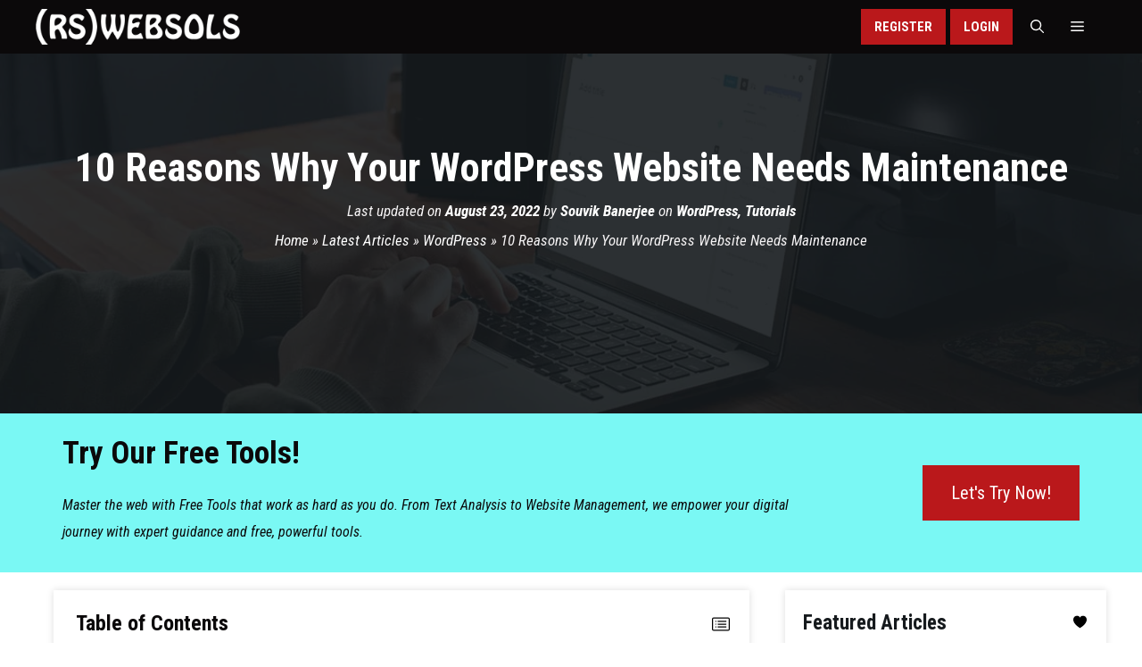

--- FILE ---
content_type: text/html; charset=UTF-8
request_url: https://www.rswebsols.com/wordpress-website-maintenance/
body_size: 54923
content:
<!DOCTYPE html><html lang="en-US" prefix="og: https://ogp.me/ns#"><head><meta charset="UTF-8"><link rel='preconnect' href='//www.clarity.ms' crossorigin><link rel='preconnect' href='//analytics.ahrefs.com' crossorigin><link rel='preconnect' href='//cmp.inmobi.com' crossorigin><link rel='preconnect' href='//www.googletagmanager.com' crossorigin><meta name="viewport" content="width=device-width, initial-scale=1"><title>10 Reasons Why Your WordPress Website Needs Maintenance</title><link rel="preload" href="https://www.rswebsols.com/wp-content/cache/perfmatters/www.rswebsols.com/css/post.used.css?ver=1757402179" as="style" /><link rel="stylesheet" id="perfmatters-used-css" href="https://www.rswebsols.com/wp-content/cache/perfmatters/www.rswebsols.com/css/post.used.css?ver=1757402179" media="all" /><meta name="description" content="One of the best things about WordPress is it does not require maintenance from your side every time. It works in an active development mode"/><meta name="robots" content="follow, index, max-snippet:-1, max-video-preview:-1, max-image-preview:large"/><link rel="canonical" href="https://www.rswebsols.com/wordpress-website-maintenance/" /><meta property="og:locale" content="en_US" /><meta property="og:type" content="article" /><meta property="og:title" content="10 Reasons Why Your WordPress Website Needs Maintenance" /><meta property="og:description" content="One of the best things about WordPress is it does not require maintenance from your side every time. It works in an active development mode" /><meta property="og:url" content="https://www.rswebsols.com/wordpress-website-maintenance/" /><meta property="og:site_name" content="RS Web Solutions" /><meta property="article:publisher" content="https://www.facebook.com/in.rswebsols/" /><meta property="article:author" content="https://www.facebook.com/rswebsols" /><meta property="article:section" content="WordPress" /><meta property="og:updated_time" content="2025-06-24T03:45:55-04:00" /><meta property="fb:admins" content="100064153237994,100001080044047" /><meta property="og:image" content="https://cdn.rswebsols.com/wp-content/uploads/2022/08/WordPress-work-laptop-desk-office.jpg" /><meta property="og:image:secure_url" content="https://cdn.rswebsols.com/wp-content/uploads/2022/08/WordPress-work-laptop-desk-office.jpg" /><meta property="og:image:width" content="1200" /><meta property="og:image:height" content="675" /><meta property="og:image:alt" content="A man using a laptop on a desk and working on a wordpress dashboard." /><meta property="og:image:type" content="image/jpeg" /><meta property="article:published_time" content="2022-08-23T23:53:59-04:00" /><meta property="article:modified_time" content="2025-06-24T03:45:55-04:00" /><meta name="twitter:card" content="summary_large_image" /><meta name="twitter:title" content="10 Reasons Why Your WordPress Website Needs Maintenance" /><meta name="twitter:description" content="One of the best things about WordPress is it does not require maintenance from your side every time. It works in an active development mode" /><meta name="twitter:site" content="@rswebsols" /><meta name="twitter:creator" content="@rswebsols" /><meta name="twitter:image" content="https://cdn.rswebsols.com/wp-content/uploads/2022/08/WordPress-work-laptop-desk-office.jpg" /><meta name="twitter:label1" content="Written by" /><meta name="twitter:data1" content="Souvik Banerjee" /><meta name="twitter:label2" content="Time to read" /><meta name="twitter:data2" content="8 minutes" /> <script type="application/ld+json" class="rank-math-schema-pro">{"@context":"https://schema.org","@graph":[{"@type":"Organization","@id":"https://www.rswebsols.com/#organization","name":"RS Web Solutions","sameAs":["https://www.facebook.com/in.rswebsols/","https://twitter.com/rswebsols","https://www.linkedin.com/company/rswebsols","https://www.instagram.com/rswebsols","https://www.youtube.com/channel/UCw7dY0NNGmxcXpXrpSEaTVQ","https://www.pinterest.com/rswebsols","https://www.threads.com/@rswebsols","https://bsky.app/profile/rswebsols.bsky.social","https://mastodon.social/@rswebsols"],"logo":{"@type":"ImageObject","@id":"https://www.rswebsols.com/#logo","url":"https://www.rswebsols.com/wp-content/uploads/2025/11/logo-large-square-white-256.png","contentUrl":"https://www.rswebsols.com/wp-content/uploads/2025/11/logo-large-square-white-256.png","caption":"RS Web Solutions","inLanguage":"en-US","width":"256","height":"256"}},{"@type":"WebSite","@id":"https://www.rswebsols.com/#website","url":"https://www.rswebsols.com","name":"RS Web Solutions","alternateName":"RSWEBSOLS","publisher":{"@id":"https://www.rswebsols.com/#organization"},"inLanguage":"en-US"},{"@type":"ImageObject","@id":"https://cdn.rswebsols.com/wp-content/uploads/2022/08/WordPress-work-laptop-desk-office.jpg?strip=all","url":"https://cdn.rswebsols.com/wp-content/uploads/2022/08/WordPress-work-laptop-desk-office.jpg?strip=all","width":"1200","height":"675","caption":"A man using a laptop on a desk and working on a wordpress dashboard.","inLanguage":"en-US"},{"@type":"BreadcrumbList","@id":"https://www.rswebsols.com/wordpress-website-maintenance/#breadcrumb","itemListElement":[{"@type":"ListItem","position":"1","item":{"@id":"https://www.rswebsols.com/","name":"Home"}},{"@type":"ListItem","position":"2","item":{"@id":"https://www.rswebsols.com/articles/","name":"Latest Articles"}},{"@type":"ListItem","position":"3","item":{"@id":"https://www.rswebsols.com/category/wordpress/","name":"WordPress"}},{"@type":"ListItem","position":"4","item":{"@id":"https://www.rswebsols.com/wordpress-website-maintenance/","name":"10 Reasons Why Your WordPress Website Needs Maintenance"}}]},{"@type":"WebPage","@id":"https://www.rswebsols.com/wordpress-website-maintenance/#webpage","url":"https://www.rswebsols.com/wordpress-website-maintenance/","name":"10 Reasons Why Your WordPress Website Needs Maintenance","datePublished":"2022-08-23T23:53:59-04:00","dateModified":"2025-06-24T03:45:55-04:00","isPartOf":{"@id":"https://www.rswebsols.com/#website"},"primaryImageOfPage":{"@id":"https://cdn.rswebsols.com/wp-content/uploads/2022/08/WordPress-work-laptop-desk-office.jpg?strip=all"},"inLanguage":"en-US","breadcrumb":{"@id":"https://www.rswebsols.com/wordpress-website-maintenance/#breadcrumb"}},{"@type":"Person","@id":"https://www.rswebsols.com/wordpress-website-maintenance/#author","name":"Souvik Banerjee","description":"Web developer and SEO specialist with 20+ years of experience in open-source web development, digital marketing, and search engine optimization. He is also the moderator of this blog, \"RS Web Solutions (RSWEBSOLS)\".","image":{"@type":"ImageObject","@id":"https://www.rswebsols.com/wp-content/litespeed/avatar/6d7ec8943095ede437911e71f1126ec9.jpg?ver=1769709421","url":"https://www.rswebsols.com/wp-content/litespeed/avatar/6d7ec8943095ede437911e71f1126ec9.jpg?ver=1769709421","caption":"Souvik Banerjee","inLanguage":"en-US"},"sameAs":["https://www.rswebsols.com/member/~45de964fea860d609d/","https://www.facebook.com/rswebsols","https://twitter.com/https://twitter.com/rswebsols","http://in.linkedin.com/in/rswebsols"],"worksFor":{"@id":"https://www.rswebsols.com/#organization"}},{"@type":"Article","headline":"10 Reasons Why Your WordPress Website Needs Maintenance","keywords":"WordPress Maintenance","datePublished":"2022-08-23T23:53:59-04:00","dateModified":"2025-06-24T03:45:55-04:00","articleSection":"Tutorials, WordPress","author":{"@id":"https://www.rswebsols.com/wordpress-website-maintenance/#author","name":"Souvik Banerjee"},"publisher":{"@id":"https://www.rswebsols.com/#organization"},"description":"One of the best things about WordPress is it does not require maintenance from your side every time. It works in an active development mode","name":"10 Reasons Why Your WordPress Website Needs Maintenance","@id":"https://www.rswebsols.com/wordpress-website-maintenance/#richSnippet","isPartOf":{"@id":"https://www.rswebsols.com/wordpress-website-maintenance/#webpage"},"image":{"@id":"https://cdn.rswebsols.com/wp-content/uploads/2022/08/WordPress-work-laptop-desk-office.jpg?strip=all"},"inLanguage":"en-US","mainEntityOfPage":{"@id":"https://www.rswebsols.com/wordpress-website-maintenance/#webpage"}}]}</script> <link rel='dns-prefetch' href='//static.addtoany.com' /><link rel='dns-prefetch' href='//cdn.rswebsols.com' /><link rel='preconnect' href='//cdn.rswebsols.com' /><link rel="alternate" type="application/rss+xml" title="RS Web Solutions (RSWEBSOLS) &raquo; Feed" href="https://www.rswebsols.com/feed/" /><meta name="partnerboostverifycode" content="32dc01246faccb7f5b3cad5016dd5033" /><link rel="preload" as="image" href="https://cdn.rswebsols.com/wp-content/uploads/2022/08/WordPress-work-laptop-desk-office.jpg?strip=all" fetchpriority="high"/><link rel="me" href="https://x.com/rswebsols"><link rel="me" href="https://www.facebook.com/in.rswebsols"><link rel="me" href="https://www.linkedin.com/company/rswebsols"><link rel="me" href="https://www.instagram.com/rswebsols"><link rel="me" href="https://www.youtube.com/channel/UCw7dY0NNGmxcXpXrpSEaTVQ"><link rel="me" href="https://www.pinterest.com/rswebsols"><link rel="me" href="https://www.threads.com/@rswebsols"><link rel="me" href="https://bsky.app/profile/rswebsols.bsky.social"><link rel="me" href="https://mastodon.social/@rswebsols"><meta name="fediverse:creator" content="@rswebsols@mastodon.social"><link rel="alternate" title="oEmbed (JSON)" type="application/json+oembed" href="https://www.rswebsols.com/wp-json/oembed/1.0/embed?url=https%3A%2F%2Fwww.rswebsols.com%2Fwordpress-website-maintenance%2F" /><link rel="alternate" title="oEmbed (XML)" type="text/xml+oembed" href="https://www.rswebsols.com/wp-json/oembed/1.0/embed?url=https%3A%2F%2Fwww.rswebsols.com%2Fwordpress-website-maintenance%2F&#038;format=xml" /><style id='wp-img-auto-sizes-contain-inline-css'>img:is([sizes=auto i],[sizes^="auto," i]){contain-intrinsic-size:3000px 1500px}
/*# sourceURL=wp-img-auto-sizes-contain-inline-css */</style><link rel="stylesheet" id="wp-block-library-css" href="https://www.rswebsols.com/wp-includes/css/dist/block-library/style.min.css?ver=6.9" media="print" onload="this.media=&#039;all&#039;;this.onload=null;"><style id='classic-theme-styles-inline-css'>/*! This file is auto-generated */
.wp-block-button__link{color:#fff;background-color:#32373c;border-radius:9999px;box-shadow:none;text-decoration:none;padding:calc(.667em + 2px) calc(1.333em + 2px);font-size:1.125em}.wp-block-file__button{background:#32373c;color:#fff;text-decoration:none}
/*# sourceURL=/wp-includes/css/classic-themes.min.css */</style><link rel="stylesheet" id="wp_automatic_gallery_style-css" href="https://www.rswebsols.com/wp-content/cache/perfmatters/www.rswebsols.com/minify/8f7651f15cf1.wp-automatic.min.css?ver=1.0.0" media="print" onload="this.media=&#039;all&#039;;this.onload=null;"><style id='ez-toc-style-inline-css'>#ez-toc-container{background:#f9f9f9;border:1px solid #aaa;border-radius:4px;-webkit-box-shadow:0 1px 1px rgba(0,0,0,.05);box-shadow:0 1px 1px rgba(0,0,0,.05);display:table;margin-bottom:1em;padding:10px 20px 10px 10px;position:relative;width:auto}div.ez-toc-widget-container{padding:0;position:relative}#ez-toc-container.ez-toc-light-blue{background:#edf6ff}#ez-toc-container.ez-toc-white{background:#fff}#ez-toc-container.ez-toc-black{background:#000}#ez-toc-container.ez-toc-transparent{background:none transparent}div.ez-toc-widget-container ul{display:block}div.ez-toc-widget-container li{border:none;padding:0}div.ez-toc-widget-container ul.ez-toc-list{padding:10px}#ez-toc-container ul ul,.ez-toc div.ez-toc-widget-container ul ul{margin-left:1.5em}#ez-toc-container li,#ez-toc-container ul{margin:0;padding:0}#ez-toc-container li,#ez-toc-container ul,#ez-toc-container ul li,div.ez-toc-widget-container,div.ez-toc-widget-container li{background:none;list-style:none none;line-height:1.6;margin:0;overflow:hidden;z-index:1}#ez-toc-container .ez-toc-title{text-align:left;line-height:1.45;margin:0;padding:0}.ez-toc-title-container{display:table;width:100%}.ez-toc-title,.ez-toc-title-toggle{display:inline;text-align:left;vertical-align:middle}#ez-toc-container.ez-toc-black p.ez-toc-title{color:#fff}#ez-toc-container div.ez-toc-title-container+ul.ez-toc-list{margin-top:1em}.ez-toc-wrap-left{margin:0 auto 1em 0!important}.ez-toc-wrap-left-text{float:left}.ez-toc-wrap-right{margin:0 0 1em auto!important}.ez-toc-wrap-right-text{float:right}#ez-toc-container a{color:#444;box-shadow:none;text-decoration:none;text-shadow:none;display:inline-flex;align-items:stretch;flex-wrap:nowrap}#ez-toc-container a:visited{color:#9f9f9f}#ez-toc-container a:hover{text-decoration:underline}#ez-toc-container.ez-toc-black a,#ez-toc-container.ez-toc-black a:visited{color:#fff}#ez-toc-container a.ez-toc-toggle{display:flex;align-items:center}.ez-toc-widget-container ul.ez-toc-list li:before{content:" ";position:absolute;left:0;right:0;height:30px;line-height:30px;z-index:-1}.ez-toc-widget-container ul.ez-toc-list li.active{background-color:#ededed}.ez-toc-widget-container li.active>a{font-weight:900}.ez-toc-btn{display:inline-block;padding:6px 12px;margin-bottom:0;font-size:14px;font-weight:400;line-height:1.428571429;text-align:center;white-space:nowrap;vertical-align:middle;cursor:pointer;background-image:none;border:1px solid transparent;border-radius:4px;-webkit-user-select:none;-moz-user-select:none;-ms-user-select:none;-o-user-select:none;user-select:none}.ez-toc-btn:focus{outline:thin dotted #333;outline:5px auto -webkit-focus-ring-color;outline-offset:-2px}.ez-toc-btn:focus,.ez-toc-btn:hover{color:#333;text-decoration:none}.ez-toc-btn.active,.ez-toc-btn:active{background-image:none;outline:0;-webkit-box-shadow:inset 0 3px 5px rgba(0,0,0,.125);box-shadow:inset 0 3px 5px rgba(0,0,0,.125)}.ez-toc-btn-default{color:#333;background-color:#fff}.ez-toc-btn-default.active,.ez-toc-btn-default:active,.ez-toc-btn-default:focus,.ez-toc-btn-default:hover{color:#333;background-color:#ebebeb;border-color:#adadad}.ez-toc-btn-default.active,.ez-toc-btn-default:active{background-image:none}.ez-toc-btn-sm,.ez-toc-btn-xs{padding:5px 10px;font-size:12px;line-height:1.5;border-radius:3px}.ez-toc-btn-xs{padding:1px 5px}.ez-toc-btn-default{text-shadow:0 -1px 0 rgba(0,0,0,.2);-webkit-box-shadow:inset 0 1px 0 hsla(0,0%,100%,.15),0 1px 1px rgba(0,0,0,.075);box-shadow:inset 0 1px 0 hsla(0,0%,100%,.15),0 1px 1px rgba(0,0,0,.075)}.ez-toc-btn-default:active{-webkit-box-shadow:inset 0 3px 5px rgba(0,0,0,.125);box-shadow:inset 0 3px 5px rgba(0,0,0,.125)}.btn.active,.ez-toc-btn:active{background-image:none}.ez-toc-btn-default{text-shadow:0 1px 0 #fff;background-image:-webkit-gradient(linear,left 0,left 100%,from(#fff),to(#e0e0e0));background-image:-webkit-linear-gradient(top,#fff,#e0e0e0);background-image:-moz-linear-gradient(top,#fff 0,#e0e0e0 100%);background-image:linear-gradient(180deg,#fff 0,#e0e0e0);background-repeat:repeat-x;border-color:#ccc;filter:progid:DXImageTransform.Microsoft.gradient(startColorstr="#ffffffff",endColorstr="#ffe0e0e0",GradientType=0);filter:progid:DXImageTransform.Microsoft.gradient(enabled=false)}.ez-toc-btn-default:focus,.ez-toc-btn-default:hover{background-color:#e0e0e0;background-position:0 -15px}.ez-toc-btn-default.active,.ez-toc-btn-default:active{background-color:#e0e0e0;border-color:#dbdbdb}.ez-toc-pull-right{float:right!important;margin-left:10px}#ez-toc-container label.cssicon,#ez-toc-widget-container label.cssicon{height:30px}.ez-toc-glyphicon{position:relative;top:1px;display:inline-block;font-family:Glyphicons Halflings;-webkit-font-smoothing:antialiased;font-style:normal;font-weight:400;line-height:1;-moz-osx-font-smoothing:grayscale}.ez-toc-glyphicon:empty{width:1em}.ez-toc-toggle i.ez-toc-glyphicon{font-size:16px;margin-left:2px}#ez-toc-container input{position:absolute;left:-999em}#ez-toc-container input[type=checkbox]:checked+nav,#ez-toc-widget-container input[type=checkbox]:checked+nav{opacity:0;max-height:0;border:none;display:none}#ez-toc-container label{position:relative;cursor:pointer;display:initial}#ez-toc-container .ez-toc-js-icon-con{display:initial}#ez-toc-container .ez-toc-js-icon-con,#ez-toc-container .ez-toc-toggle label{float:right;position:relative;font-size:16px;padding:0;border:1px solid #999191;border-radius:5px;cursor:pointer;left:10px;width:35px}div#ez-toc-container .ez-toc-title{display:initial}.ez-toc-wrap-center{margin:0 auto 1em!important}#ez-toc-container a.ez-toc-toggle{color:#444;background:inherit;border:inherit}.ez-toc-toggle #item{position:absolute;left:-999em}label.cssicon .ez-toc-glyphicon:empty{font-size:16px;margin-left:2px}label.cssiconcheckbox{display:none}.ez-toc-widget-container ul li a{padding-left:10px;display:inline-flex;align-items:stretch;flex-wrap:nowrap}.ez-toc-widget-container ul.ez-toc-list li{height:auto!important}.ez-toc-cssicon{float:right;position:relative;font-size:16px;padding:0;border:1px solid #999191;border-radius:5px;cursor:pointer;left:10px;width:35px}.ez-toc-icon-toggle-span{display:flex;align-items:center;width:35px;height:30px;justify-content:center;direction:ltr}#ez-toc-container .eztoc-toggle-hide-by-default{display:none}.eztoc_no_heading_found{background-color:#ff0;padding-left:10px}.eztoc-hide{display:none}.term-description .ez-toc-title-container p:nth-child(2){width:50px;float:right;margin:0}.ez-toc-list.ez-toc-columns-2{column-count:2;column-gap:20px;column-fill:balance}.ez-toc-list.ez-toc-columns-2>li{display:block;break-inside:avoid;margin-bottom:8px;page-break-inside:avoid}.ez-toc-list.ez-toc-columns-3{column-count:3;column-gap:20px;column-fill:balance}.ez-toc-list.ez-toc-columns-3>li{display:block;break-inside:avoid;margin-bottom:8px;page-break-inside:avoid}.ez-toc-list.ez-toc-columns-4{column-count:4;column-gap:20px;column-fill:balance}.ez-toc-list.ez-toc-columns-4>li{display:block;break-inside:avoid;margin-bottom:8px;page-break-inside:avoid}.ez-toc-list.ez-toc-columns-optimized{column-fill:balance;orphans:2;widows:2}.ez-toc-list.ez-toc-columns-optimized>li{display:block;break-inside:avoid;page-break-inside:avoid}@media (max-width:768px){.ez-toc-list.ez-toc-columns-2,.ez-toc-list.ez-toc-columns-3,.ez-toc-list.ez-toc-columns-4{column-count:1;column-gap:0}}@media (max-width:1024px) and (min-width:769px){.ez-toc-list.ez-toc-columns-3,.ez-toc-list.ez-toc-columns-4{column-count:2}}div#ez-toc-container .ez-toc-title {font-size: 24px;}div#ez-toc-container .ez-toc-title {font-weight: 700;}div#ez-toc-container ul li , div#ez-toc-container ul li a {font-size: 17px;}div#ez-toc-container ul li , div#ez-toc-container ul li a {font-weight: 400;}div#ez-toc-container nav ul ul li {font-size: 15px;}div#ez-toc-container {background: var(--rsws-gray-light);border: 1px solid var(--rsws-gray);width: 100%;}div#ez-toc-container p.ez-toc-title , #ez-toc-container .ez_toc_custom_title_icon , #ez-toc-container .ez_toc_custom_toc_icon {color: var(--rsws-black-dark);}div#ez-toc-container ul.ez-toc-list a {color: var(--rsws-black-light);}div#ez-toc-container ul.ez-toc-list a:hover {color: var(--rsws-red);}div#ez-toc-container ul.ez-toc-list a:visited {color: var(--rsws-black-light);}.ez-toc-counter nav ul li a::before {color: ;}.ez-toc-box-title {font-weight: bold; margin-bottom: 10px; text-align: center; text-transform: uppercase; letter-spacing: 1px; color: #666; padding-bottom: 5px;position:absolute;top:-4%;left:5%;background-color: inherit;transition: top 0.3s ease;}.ez-toc-box-title.toc-closed {top:-25%;}
/*# sourceURL=ez-toc-style-inline-css */</style><link rel="stylesheet" id="generate-widget-areas-css" href="https://www.rswebsols.com/wp-content/themes/generatepress/assets/css/components/widget-areas.min.css?ver=3.6.1" media="print" onload="this.media=&#039;all&#039;;this.onload=null;"><link rel="stylesheet" id="generate-style-css" href="https://www.rswebsols.com/wp-content/themes/generatepress/assets/css/main.min.css?ver=3.6.1" media="print" onload="this.media=&#039;all&#039;;this.onload=null;"><style id='generate-style-inline-css'>.is-right-sidebar{width:30%;}.is-left-sidebar{width:25%;}.site-content .content-area{width:70%;}@media (max-width: 768px){.main-navigation .menu-toggle,.sidebar-nav-mobile:not(#sticky-placeholder){display:block;}.main-navigation ul,.gen-sidebar-nav,.main-navigation:not(.slideout-navigation):not(.toggled) .main-nav > ul,.has-inline-mobile-toggle #site-navigation .inside-navigation > *:not(.navigation-search):not(.main-nav){display:none;}.nav-align-right .inside-navigation,.nav-align-center .inside-navigation{justify-content:space-between;}}
.dynamic-author-image-rounded{border-radius:100%;}.dynamic-featured-image, .dynamic-author-image{vertical-align:middle;}.one-container.blog .dynamic-content-template:not(:last-child), .one-container.archive .dynamic-content-template:not(:last-child){padding-bottom:0px;}.dynamic-entry-excerpt > p:last-child{margin-bottom:0px;}
.page-hero{background-color:rgba(22,26,29,0.9);background-image:url(https://cdn.rswebsols.com/wp-content/uploads/2022/08/WordPress-work-laptop-desk-office.jpg?strip=all);background-size:cover;background-image:linear-gradient(0deg, rgba(22,26,29,0.9),rgba(22,26,29,0.9)), url(https://cdn.rswebsols.com/wp-content/uploads/2022/08/WordPress-work-laptop-desk-office.jpg?strip=all);background-position:center center;background-repeat:no-repeat;color:#ffffff;padding-top:100px;padding-right:20px;padding-bottom:100px;padding-left:20px;text-align:center;}.page-hero h1, .page-hero h2, .page-hero h3, .page-hero h4, .page-hero h5, .page-hero h6{color:#ffffff;}.inside-page-hero > *:last-child{margin-bottom:0px;}.page-hero time.updated{display:none;}@media (max-width:768px){.page-hero{padding-top:50px;padding-right:20px;padding-bottom:50px;padding-left:20px;}}
/*# sourceURL=generate-style-inline-css */</style><link rel='stylesheet' id='generate-google-fonts-css' href='https://www.rswebsols.com/wp-content/cache/perfmatters/www.rswebsols.com/fonts/a505ebbe9ee6.google-fonts.min.css' media='all' /><link rel="stylesheet" id="slb_core-css" href="https://www.rswebsols.com/wp-content/plugins/simple-lightbox/client/css/app.css?ver=2.9.4" media="print" onload="this.media=&#039;all&#039;;this.onload=null;"><link rel="stylesheet" id="addtoany-css" href="https://www.rswebsols.com/wp-content/plugins/add-to-any/addtoany.min.css?ver=1.16" media="print" onload="this.media=&#039;all&#039;;this.onload=null;"><style id='addtoany-inline-css'>.inside-page-hero .entry-meta.share .addtoany_shortcode .addtoany_list .a2a_svg {
	background-color: #111 !important;
    width: 40px !important;
    line-height: 40px !important;
    height: 40px !important;
    background-size: 40px !important;
    border-radius: 0 !important;
}
.inside-page-hero .entry-meta.share .addtoany_shortcode .addtoany_list .a2a_button_pinterest, .inside-page-hero .entry-meta.share .addtoany_shortcode .addtoany_list .a2a_button_reddit, .inside-page-hero .entry-meta.share .addtoany_shortcode .addtoany_list .a2a_button_linkedin {
	display: none;
}
.a2a_menu, .a2a_menu_find_container, .a2a_svg, .a2a_count {
	border-radius: 0 !important;
}
.rsws-a2a-sidebar .addtoany_list {
	display: block;
	text-align: center;
}
.widget-area .slideout-widget.widget_a2a_follow_widget {
	text-align: center;
	padding-bottom: 5px;
	min-height: 80px;
}
.slideout-widget.widget_a2a_follow_widget {
	margin-top: 0;
	width: 100%;
}
.slideout-widget.widget_a2a_follow_widget .widget-title {
	display: none;
}
.slideout-widget.widget_a2a_follow_widget .a2a_follow {
	text-align: center;
	display: block;
	border-top: 1px solid var(--rsws-gray-dark);
	padding-top: 30px;
}
/*# sourceURL=addtoany-inline-css */</style><link rel="stylesheet" id="generatepress-dynamic-css" href="https://www.rswebsols.com/wp-content/uploads/generatepress/style.min.css?ver=1764660330" media="print" onload="this.media=&#039;all&#039;;this.onload=null;"><link rel="stylesheet" id="generate-child-css" href="https://www.rswebsols.com/wp-content/cache/perfmatters/www.rswebsols.com/minify/6cb2d3aaf254.style.min.css?ver=1747911041" media="print" onload="this.media=&#039;all&#039;;this.onload=null;"><style id='generateblocks-inline-css'>:root{--gb-container-width:1200px;}.gb-container .wp-block-image img{vertical-align:middle;}.gb-grid-wrapper .wp-block-image{margin-bottom:0;}.gb-highlight{background:none;}.gb-shape{line-height:0;}.gb-element-1a2ebbfb{background-color:var(--rsws-black-light);color:var(--rsws-gray-dark);font-size:16px;padding:30px}.gb-element-1a2ebbfb a{color:var(--rsws-gray-light)}.gb-element-de84b571{column-gap:5em;display:grid;grid-template-columns:1fr 3fr;row-gap:1em}@media (max-width:767px){.gb-element-de84b571{grid-template-columns:1fr}}.gb-element-cdc9b7ac{text-align:center}.gb-element-546a3a8c{column-gap:1em;display:grid;grid-template-columns:repeat(6,minmax(0,1fr));margin-left:auto;margin-right:auto;row-gap:1em;text-align:center;width:fit-content}@media (max-width:767px){.gb-element-546a3a8c{grid-template-columns:repeat(6,minmax(0,1fr));margin-bottom:20px}}.gb-element-8b2d2fed{background-color:var(--rsws-black-dark);color:var(--rsws-gray-dark);font-size:15px;text-align:center;padding:5px 30px}.gb-element-8b2d2fed a{color:var(--rsws-gray-light)}.gb-element-b874bb4c{background-color:#7af8f4}.gb-element-eb6b0975{max-width:var(--gb-container-width);margin:auto;padding:30px}.gb-element-8712ccf6{column-gap:1em;display:grid;grid-template-columns:3fr 1fr;row-gap:1em}@media (max-width:767px){.gb-element-8712ccf6{grid-template-columns:1fr}}.gb-element-35a1053b{text-align:left}.gb-element-84b6b4b9{margin-bottom:auto;margin-top:auto;text-align:right}@media (max-width:767px){.gb-element-84b6b4b9{text-align:center}}.gb-media-be353036{height:auto;margin-bottom:10px;max-width:100%;object-fit:cover;width:auto}.gb-text-fe7baa87{font-size:18px}.gb-text-8d08cb21{border-bottom-style:solid;border-bottom-width:2px;font-size:17px;margin-bottom:5px;width:fit-content}@media (max-width:767px){.gb-text-8d08cb21{width:100%}}.gb-text-02582ba0{border-bottom-style:solid;border-bottom-width:2px;font-size:17px;margin-bottom:5px;margin-top:20px;width:fit-content}@media (max-width:767px){.gb-text-02582ba0{margin-top:20px;width:100%}}.gb-text-ae1ef81b{border-bottom-style:solid;border-bottom-width:2px;font-size:17px;margin-bottom:5px;margin-top:20px;width:fit-content}@media (max-width:767px){.gb-text-ae1ef81b{margin-top:20px;width:100%}}.gb-text-f062d04e{border-bottom-style:solid;border-bottom-width:2px;font-size:17px;margin-bottom:5px;margin-top:20px;width:fit-content}@media (max-width:767px){.gb-text-f062d04e{margin-top:20px;width:100%}}.gb-text-daa26e8c{border-bottom-style:solid;border-bottom-width:2px;font-size:17px;margin-bottom:5px;margin-top:20px;width:fit-content}@media (max-width:767px){.gb-text-daa26e8c{margin-top:20px;width:100%}}.gb-text-8b72d429{font-size:35px;margin-bottom:0.5rem}@media (max-width:767px){.gb-text-8b72d429{text-align:center}}.gb-text-eebc6c75{font-size:16px;margin-bottom:0px;padding-top:20px}@media (max-width:767px){.gb-text-eebc6c75{text-align:center}}.gb-text-6a28a8a3{align-items:center;background-color:var(--rsws-red);color:var(--rsws-white);display:inline-flex;text-align:center;text-decoration:none;padding:1rem 2rem}.gb-text-6a28a8a3:is(:hover,:focus){background-color:var(--rsws-black-light);color:var(--rsws-white)}@media (max-width:767px){.gb-text-6a28a8a3{display:block;margin-left:auto;margin-right:auto;text-align:center;width:50%}}.gb-shape-b219b4da{display:inline-flex}.gb-shape-b219b4da svg{fill:currentColor;height:24px;width:24px}.gb-shape-ce4d166e{display:inline-flex}.gb-shape-ce4d166e svg{fill:currentColor;width:24px;height:24px}.gb-shape-054b9b5f{display:inline-flex}.gb-shape-054b9b5f svg{fill:currentColor;height:24px;width:24px}.gb-shape-06a0981f{display:inline-flex}.gb-shape-06a0981f svg{fill:currentColor;height:24px;width:24px}.gb-shape-f9a01677{display:inline-flex}.gb-shape-f9a01677 svg{fill:currentColor;height:24px;width:24px}.gb-shape-03781c6e{display:inline-flex}.gb-shape-03781c6e svg{fill:currentColor;height:24px;width:24px}
/*# sourceURL=generateblocks-inline-css */</style><link rel="stylesheet" id="generate-blog-images-css" href="https://www.rswebsols.com/wp-content/plugins/gp-premium/blog/functions/css/featured-images.min.css?ver=2.5.5" media="print" onload="this.media=&#039;all&#039;;this.onload=null;"><link rel='stylesheet' id='generate-offside-css' href='https://www.rswebsols.com/wp-content/plugins/gp-premium/menu-plus/functions/css/offside.min.css?ver=2.5.5' media='all' /><style id='generate-offside-inline-css'>:root{--gp-slideout-width:265px;}.slideout-navigation.main-navigation{background-color:var(--rsws-black-dark);}.slideout-navigation.main-navigation .main-nav ul li a{color:var(--rsws-white);}.slideout-navigation.main-navigation ul ul{background-color:var(--rsws-black-light);}.slideout-navigation.main-navigation .main-nav ul ul li a{color:var(--rsws-white);}.slideout-navigation.main-navigation .main-nav ul li:not([class*="current-menu-"]):hover > a, .slideout-navigation.main-navigation .main-nav ul li:not([class*="current-menu-"]):focus > a, .slideout-navigation.main-navigation .main-nav ul li.sfHover:not([class*="current-menu-"]) > a{color:var(--rsws-white);background-color:var(--rsws-red);}.slideout-navigation.main-navigation .main-nav ul ul li:not([class*="current-menu-"]):hover > a, .slideout-navigation.main-navigation .main-nav ul ul li:not([class*="current-menu-"]):focus > a, .slideout-navigation.main-navigation .main-nav ul ul li.sfHover:not([class*="current-menu-"]) > a{color:var(--rsws-white);background-color:var(--rsws-red-light);}.slideout-navigation.main-navigation .main-nav ul li[class*="current-menu-"] > a{color:var(--rsws-white);background-color:var(--rsws-black-dark);}.slideout-navigation.main-navigation .main-nav ul ul li[class*="current-menu-"] > a{color:var(--rsws-white);background-color:var(--rsws-black-light);}.slideout-navigation, .slideout-navigation a{color:var(--rsws-white);}.slideout-navigation button.slideout-exit{color:var(--rsws-white);padding-left:15px;padding-right:15px;}.slide-opened nav.toggled .menu-toggle:before{display:none;}@media (max-width: 768px){.menu-bar-item.slideout-toggle{display:none;}}
.slideout-navigation.main-navigation .main-nav ul li a{font-family:inherit;font-weight:bold;text-transform:uppercase;font-size:20px;}
/*# sourceURL=generate-offside-inline-css */</style><link rel="stylesheet" id="generate-navigation-branding-css" href="https://www.rswebsols.com/wp-content/plugins/gp-premium/menu-plus/functions/css/navigation-branding-flex.min.css?ver=2.5.5" media="print" onload="this.media=&#039;all&#039;;this.onload=null;"><style id='generate-navigation-branding-inline-css'>.main-navigation.has-branding.grid-container .navigation-branding, .main-navigation.has-branding:not(.grid-container) .inside-navigation:not(.grid-container) .navigation-branding{margin-left:10px;}.navigation-branding img, .site-logo.mobile-header-logo img{height:60px;width:auto;}.navigation-branding .main-title{line-height:60px;}@media (max-width: 1210px){#site-navigation .navigation-branding, #sticky-navigation .navigation-branding{margin-left:10px;}}@media (max-width: 768px){.main-navigation.has-branding.nav-align-center .menu-bar-items, .main-navigation.has-sticky-branding.navigation-stick.nav-align-center .menu-bar-items{margin-left:auto;}.navigation-branding{margin-right:auto;margin-left:10px;}.navigation-branding .main-title, .mobile-header-navigation .site-logo{margin-left:10px;}.navigation-branding img, .site-logo.mobile-header-logo{height:60px;}.navigation-branding .main-title{line-height:60px;}}
/*# sourceURL=generate-navigation-branding-inline-css */</style> <script id="addtoany-core-js-before" type="pmdelayedscript" data-cfasync="false" data-no-optimize="1" data-no-defer="1" data-no-minify="1">window.a2a_config=window.a2a_config||{};a2a_config.callbacks=[];a2a_config.overlays=[];a2a_config.templates={};
a2a_config.icon_color="#222222,#ffffff";
a2a_config.track_links = 'ga';

//# sourceURL=addtoany-core-js-before</script> <script defer src="https://static.addtoany.com/menu/page.js" id="addtoany-core-js" type="pmdelayedscript" data-cfasync="false" data-no-optimize="1" data-no-defer="1" data-no-minify="1"></script> <script src="https://www.rswebsols.com/wp-includes/js/jquery/jquery.min.js?ver=3.7.1" id="jquery-core-js"></script> <script defer src="https://www.rswebsols.com/wp-content/plugins/add-to-any/addtoany.min.js?ver=1.1" id="addtoany-jquery-js" type="pmdelayedscript" data-cfasync="false" data-no-optimize="1" data-no-defer="1" data-no-minify="1"></script> <script src="https://www.rswebsols.com/wp-content/plugins/sticky-menu-or-anything-on-scroll/assets/js/jq-sticky-anything.min.js?ver=2.1.1" id="stickyAnythingLib-js" type="pmdelayedscript" data-cfasync="false" data-no-optimize="1" data-no-defer="1" data-no-minify="1"></script> <script src="https://www.rswebsols.com/wp-content/cache/perfmatters/www.rswebsols.com/minify/f562f2c0446e.main-front.min.js?ver=1.0.1" id="wp_automatic_gallery-js" type="pmdelayedscript" data-cfasync="false" data-no-optimize="1" data-no-defer="1" data-no-minify="1"></script> <link rel='shortlink' href='https://www.rswebsols.com/?p=35932' />
<noscript><style>.lazyload[data-src]{display:none !important;}</style></noscript><style>.lazyload{background-image:none !important;}.lazyload:before{background-image:none !important;}</style><style id='rsws-style-inline-css'>/* HTML TAG STYLES */
	body { --gp-slideout-width: 420px; }
	table, th, td { border: 1px solid rgba(0,0,0,.1); }
	ul { margin: 0 0 1.5em 1em; }
	ol { margin: 0 0 1.5em 2em; }
	a:hover, .sidebar .widget a:hover, .entry-title a:hover, .inside-article a:hover, .paging-navigation a:hover, .comments-area a:hover, .page-header a:hover { text-decoration: underline; border-bottom: none; }
	.secondary-navigation a:hover, .main-navigation a:hover, .slideout-navigation a:hover, .gb-container a:hover, .inside-page-hero .entry-meta.account-buttons .button:hover, #cookie-notice a:hover, .inside-article p a.button:hover, .inside-article div.post-image a:hover, .inside-article .a2a_kit a:hover { text-decoration: none; border-bottom: none; }
	blockquote { margin: 0 0 1.5em 0; padding: 0; font-size: 18px; border-left: 0; }
	pre { padding: 20px; display:block; background-color:#f6f6f6; overflow:auto; word-wrap: normal; white-space: normal; font-size: 17px; line-height: 1.5em; font-style: italic; }
	pre code { white-space:pre; font-size: 17px; color: #006600; }
	input[name="url"] { pointer-events: none; display: none !important; }
	
	/* WORDPRESS STYLES */
	.wp-block-pullquote { padding: 3em 0 !important; border-top: 1px dashed #dedede; border-bottom: 1px dashed #dedede; text-align: center; margin: 2em 0 !important; }
	.wp-block-pullquote:before { float: left; content: ""; margin: 8px 2px 0 0; height: 70px; width: 70px; background-size: 70px 70px; background-image: url('data:image/svg+xml;utf8,<svg xmlns="http://www.w3.org/2000/svg" fill="rgba(230,55,58,0.4)" viewBox="0 0 448 512"><!--!Font Awesome Free 6.7.2 by @fontawesome - https://fontawesome.com License - https://fontawesome.com/license/free Copyright 2025 Fonticons, Inc.--><path d="M0 216C0 149.7 53.7 96 120 96l8 0c17.7 0 32 14.3 32 32s-14.3 32-32 32l-8 0c-30.9 0-56 25.1-56 56l0 8 64 0c35.3 0 64 28.7 64 64l0 64c0 35.3-28.7 64-64 64l-64 0c-35.3 0-64-28.7-64-64l0-32 0-32 0-72zm256 0c0-66.3 53.7-120 120-120l8 0c17.7 0 32 14.3 32 32s-14.3 32-32 32l-8 0c-30.9 0-56 25.1-56 56l0 8 64 0c35.3 0 64 28.7 64 64l0 64c0 35.3-28.7 64-64 64l-64 0c-35.3 0-64-28.7-64-64l0-32 0-32 0-72z"/></svg>'); background-repeat: no-repeat; position: relative; top: -70px; left: 10px; }
	.wp-block-pullquote:after { float: right; content: ""; margin: 8px 2px 0 0; height: 70px; width: 70px; background-size: 70px 70px; background-image: url('data:image/svg+xml;utf8,<svg xmlns="http://www.w3.org/2000/svg" fill="rgba(230,55,58,0.4)" viewBox="0 0 448 512"><!--!Font Awesome Free 6.7.2 by @fontawesome - https://fontawesome.com License - https://fontawesome.com/license/free Copyright 2025 Fonticons, Inc.--><path d="M448 296c0 66.3-53.7 120-120 120l-8 0c-17.7 0-32-14.3-32-32s14.3-32 32-32l8 0c30.9 0 56-25.1 56-56l0-8-64 0c-35.3 0-64-28.7-64-64l0-64c0-35.3 28.7-64 64-64l64 0c35.3 0 64 28.7 64 64l0 32 0 32 0 72zm-256 0c0 66.3-53.7 120-120 120l-8 0c-17.7 0-32-14.3-32-32s14.3-32 32-32l8 0c30.9 0 56-25.1 56-56l0-8-64 0c-35.3 0-64-28.7-64-64l0-64c0-35.3 28.7-64 64-64l64 0c35.3 0 64 28.7 64 64l0 32 0 32 0 72z"/></svg>'); background-repeat: no-repeat; position: relative; top: -15px; right: 10px; }
	.wp-block-pullquote blockquote { text-align: center; font-size: 22px; margin: 0 auto !important; width: 70%; }
	.wp-block-pullquote blockquote cite { display: block; margin: 10px auto; font-size: 20px; }
	.wp-block-quote { padding: 20px; border-left: 5px solid var(--rsws-gray); text-align: left; margin-bottom: 1.5em; }
	.wp-block-quote p { line-height: 1.8em;  font-size: 22px; }
	.wp-block-quote cite { line-height: 1.8em;  font-size: 20px; }
	.wp-block-embed { margin-bottom: 1.5em; }
	.wp-block-embed.aligncenter div:has(iframe) { margin-left: auto; margin-right: auto; }
	.wp-block-video { margin-bottom: 1.5em; }
	.wp-block-image { margin-bottom: 1.5em; }
	.wp-block-image figure.aligncenter { width: 100%; }
	.wp-block-image figure.aligncenter a:has(> img) { width: 100%; }
	.wp-block-image figure.aligncenter img { width: 100%; height: auto; border: 1px solid #f2f2f2; }
	.wp-block-preformatted { white-space: normal; }
	.wp-caption .wp-caption-text, .wp-block-image figcaption { font-size: 80%; padding-top: 5px; opacity: 1; text-align: center; font-style: italic; }
	
	/* PLUGINS STYLES */
	#cookie-notice { font-family: inherit; font-size: 15px; }
	#cookie-notice a:not(.cn-button), #cookie-notice a:not(.cn-button):hover, #cookie-notice a:not(.cn-button):visited { color: var(--rsws-white); text-decoration: underline; }
	#cookie-notice .cn-button.rsws-cn-button { background-color: var(--rsws-red); border-radius: 0; color: var(--rsws-white); padding: 5px 10px; font-size: 15px; }
	#cookie-notice .cn-close-icon { display: none; }
	.wpcf7 select { background-color: #fafafa; border-color: #ccc; color: #666; padding: 10px 15px; max-width: 100%; }
	.socialshare.socialfooter { padding: 20px; display: block; background-color: rgba(229, 56, 59, 0.5); text-align: center; margin: 1.5em auto; }
	.socialshare.socialfooter .sharetxt h2, .socialshare.socialfooter .sharetxt h5, .socialshare.socialfooter .sharetxt .widget-title { padding-bottom: 5px; margin-bottom: 15px; font-size: 27px; }
	.lwptoc_i { padding: 10px 18px !important; }
	.lwptoc_header { margin-bottom: 0 !important; }
	.lwptoc_items { margin-top: 6px; }
	.lwptoc_item a:hover { text-decoration: underline; border-bottom: none; }
	.review-final-score { border-color: #f6f6f6; }
	.review-box { background-color: #f6f6f6; }
	#review-box h2.review-box-header { background-color: var(--rsws-red); margin-top: 2px; }
	.review-stars .review-item, .review-percentage .review-item span, .review-summary { background-color: var(--rsws-black-light); }
	.review-percentage .review-item span span, .review-final-score { background-color: var(--rsws-red-light); }
	#review-box .review-final-score h3 { border-bottom: 0; margin-top: -5px; margin-bottom: -5px; }
	#review-box .review-final-score h4 { font-size: 17px; }
	#review-box .review-item h5 { font-weight: bold; font-size: 17px; margin-bottom: 0; margin-top: 0; }
	#review-box p { font-size: 17px; }
	.review-short-summary { background-color: var(--rsws-black-dark); }
	.post-single-rate { float: right; margin: 6px 0 0 10px; }
	.review-final-score { background-color: var(--rsws-red-light); }
	.user-rate-wrap { background-color: #666666; }
	.entry-meta.review-score { width: 98px; margin: 0 auto; }
	.lity { z-index: 10001; }
	.wp-block-yoast-how-to-block .schema-how-to-total-time { display: none; }
	.wp-block-yoast-how-to-block .schema-how-to-steps { list-style: none; margin-left: 0; }
	.wp-block-yoast-how-to-block .schema-how-to-step-text { margin-left: 0; }
	.wp-block-yoast-how-to-block .schema-how-to-step-text a { border-bottom: 0; }
	.wp-block-yoast-how-to-block .schema-how-to-step-text img, .wp-block-yoast-faq-block .schema-faq-answer img { margin: 1em auto; width: 100%; }
	.wp-block-yoast-faq-block .schema-faq-question, .wp-block-yoast-how-to-block .schema-how-to-step-name, .wp-block-yoast-how-to-block .schema-how-to-step::marker { font-family: inherit; font-weight: bold; line-height: 1.5em; margin-bottom: 20px; font-size: 18px; color: #000000; margin-bottom: 15px; margin-top: 40px; display: block; }
	.wp-block-yoast-how-to-block .schema-how-to-step-name, .wp-block-yoast-how-to-block .schema-how-to-step::marker { margin-top: 0px; }
	.wp-block-yoast-faq-block.rsws-h2 .schema-faq-question, .wp-block-yoast-how-to-block.rsws-h2 .schema-how-to-step-name, .wp-block-yoast-how-to-block.rsws-h2 .schema-how-to-step::marker { font-size: 32px; }
	.wp-block-yoast-faq-block.rsws-h3 .schema-faq-question, .wp-block-yoast-how-to-block.rsws-h3 .schema-how-to-step-name, .wp-block-yoast-how-to-block.rsws-h3 .schema-how-to-step::marker { font-size: 27px; }
	.wp-block-yoast-faq-block.rsws-h4 .schema-faq-question, .wp-block-yoast-how-to-block.rsws-h4 .schema-how-to-step-name, .wp-block-yoast-how-to-block.rsws-h4 .schema-how-to-step::marker { font-size: 23px; }
	.wp-block-yoast-faq-block.rsws-h5 .schema-faq-question, .wp-block-yoast-how-to-block.rsws-h5 .schema-how-to-step-name, .wp-block-yoast-how-to-block.rsws-h5 .schema-how-to-step::marker { font-size: 20px; }
	#ez-toc-container { margin: 0 0 30px 0; padding: 20px 20px 5px 20px; border-radius: 0; -webkit-box-shadow: 0 0 8px 0 #dedede; box-shadow: 0 0 8px 0 #dedede; background: none !important; border: 0 !important; }
	#ez-toc-container .ez-toc-title-container { margin-bottom: 10px; border-bottom: 3px solid var(--rsws-black-light); padding: 0 0 5px 5px; }
	#ez-toc-container .ez-toc-title-container:after { float: right; content: ""; margin: 8px 2px 0 0; height: 20px; width: 20px; background-size: 20px 20px; background-image: url('data:image/svg+xml;utf8,<svg xmlns="http://www.w3.org/2000/svg" width="24" height="24" fill="%23000000" class="bi bi-card-list" viewBox="0 0 16 16"><path d="M14.5 3a.5.5 0 0 1 .5.5v9a.5.5 0 0 1-.5.5h-13a.5.5 0 0 1-.5-.5v-9a.5.5 0 0 1 .5-.5zm-13-1A1.5 1.5 0 0 0 0 3.5v9A1.5 1.5 0 0 0 1.5 14h13a1.5 1.5 0 0 0 1.5-1.5v-9A1.5 1.5 0 0 0 14.5 2z"/><path d="M5 8a.5.5 0 0 1 .5-.5h7a.5.5 0 0 1 0 1h-7A.5.5 0 0 1 5 8m0-2.5a.5.5 0 0 1 .5-.5h7a.5.5 0 0 1 0 1h-7a.5.5 0 0 1-.5-.5m0 5a.5.5 0 0 1 .5-.5h7a.5.5 0 0 1 0 1h-7a.5.5 0 0 1-.5-.5m-1-5a.5.5 0 1 1-1 0 .5.5 0 0 1 1 0M4 8a.5.5 0 1 1-1 0 .5.5 0 0 1 1 0m0 2.5a.5.5 0 1 1-1 0 .5.5 0 0 1 1 0"/></svg>');
    background-repeat: no-repeat; }
	#ez-toc-container nav { padding: 0 10px; }
	#ez-toc-container ul.ez-toc-list { margin-bottom: 10px; }
	#ez-toc-container ul.ez-toc-list a.ez-toc-link { padding: 0; display: inline; }
	#slb_viewer_wrap .slb_theme_slb_black .slb_data_title, #slb_viewer_wrap .slb_theme_slb_black .slb_data_desc { display: none !important; }
	.inside-article .lwptoc .lwptoc_i a { color: #444444; }
	a.gb-button, a.gb-button:visited { background-color: var(--rsws-red); color: var(--rsws-white); text-decoration: none; }
	a.gb-button:hover, a.gb-button:active, a.gb-button:focus { background-color: var(--rsws-black-light); color: var(--rsws-white); text-decoration: none; }
	.rsws-frontpage-hero .rsws-box-shadow { -webkit-box-shadow: 0 0 8px 0 var(--rsws-black-dark); box-shadow: 0 0 8px 0 var(--rsws-black-dark); }
	.rsws-frontpage-hero .rsws-cat-meta .post-term-item { background-color: var(--rsws-red); padding: 3px 5px; border-radius: 3px; color: var(--rsws-white); margin-right: 3px; white-space: nowrap; }
	.rsws-frontpage-block { -webkit-box-shadow: 0 0 8px 0 #dedede; box-shadow: 0 0 8px 0 #dedede; padding: 20px; margin-bottom: 30px; }
	.rsws-frontpage-block h2.gb-headline { font-size: 25px; }
	.rsws-frontpage-block > div:nth-child(2) h3.gb-headline { font-size: 22px; line-height: 27px; }
	.rsws-frontpage-block > div:nth-child(3) h3.gb-headline { font-size: 18px; line-height: 23px; }
	.rsws-frontpage-block .rsws-card-text { font-size: 18px; }
	.rsws-frontpage-block.rsws-frontpage-news-block .rsws-news-block-main img { aspect-ratio: 16 / 9; object-fit: cover; }
	.rsws-author-gb-elements { text-align: center; }
	.rsws-author-gb-elements .um-avatar { width: 120px; height: 120px; margin-bottom: 0; max-width: 100%; object-fit: cover; border-radius: 50%; }
		
	/* GENERATEPRESS STYLES */
	.slideout-navigation .gp-icon svg { height: 1.25em; width: 1.25em; top: 0.3em; }
	.main-navigation.has-branding .menu-toggle, .main-navigation.has-sticky-branding.navigation-stick .menu-toggle { padding-left: 20px; }
	.main-navigation .menu-bar-item > a { line-height: 40px; }
	.main-navigation .menu-bar-items .menu-bar-item:nth-child(2) > a { margin-right: 10px; }
	.main-navigation .main-nav ul li a { line-height: 40px; }
	.main-navigation .main-nav ul li[class*="current-menu-"] > a { background-color: var(--rsws-black-light); }
	.main-navigation ul ul li:before { content: '›'; float: left; margin-left: 10px; margin-right: 10px; margin-top: 2px; font-size: 22px; color: var(--rsws-white); }
	.secondary-navigation .main-nav ul li a:hover { text-decoration: none; }
	.secondary-navigation .main-nav ul li:hover > a, .secondary-navigation .main-nav ul li:focus > a, .secondary-navigation .main-nav ul li.sfHover > a, .secondary-menu-bar-items .menu-bar-item:hover > a { background-color: var(--rsws-red-light); }
	.post-image:not(:first-child), .page-content:not(:first-child), .entry-content:not(:first-child), .entry-summary:not(:first-child) { margin-top: 0; }
	picture.aligncenter { text-align: center; }
	.featured-image img { width: 100%; border: 1px solid #f2f2f2; }
	.inside-article h1, .inside-article h2, .inside-article h3, .inside-article h4, .inside-article h5, .inside-article h6 { margin-bottom: 20px; }
	.blog.separate-containers article, .archive.separate-containers article, .search.separate-containers article { margin-bottom: 30px; }
	.home.separate-containers .inside-article { padding: 0; }
	.search.search-no-results.separate-containers .inside-article, .error404.separate-containers .inside-article { -webkit-box-shadow: 0 0 8px 0 #dedede; box-shadow: 0 0 8px 0 #dedede; padding: 20px; margin-bottom: 30px; }
	.blog.separate-containers .inside-article, .archive.separate-containers .inside-article, .search.search-results.separate-containers .inside-article { -webkit-box-shadow: 0 0 8px 0 #dedede; box-shadow: 0 0 8px 0 #dedede; padding: 20px; }
	.blog.separate-containers .inside-article footer.entry-meta, .archive.separate-containers .inside-article footer.entry-meta, .search.separate-containers .inside-article footer.entry-meta { text-align: right; }
	.inside-article blockquote p a, .inside-article #ez-toc-container a { font-weight: normal; text-decoration: none; }
	.inside-article #ez-toc-container a:hover { color: inherit !important; }
	.inside-article p a, .inside-article div a, .inside-article .wp-block-pullquote blockquote a, .inside-article blockquote.wp-block-quote a, .inside-article ol li a, .inside-article ul li a { font-weight: bold; text-decoration: none; }
	.inside-article p a:hover, .inside-article div a:hover, .inside-article .wp-block-pullquote blockquote a:hover, .inside-article blockquote.wp-block-quote a:hover, .inside-article ol li a:hover, .inside-article ul li a:hover { font-weight: bold; border-bottom: none; text-decoration: underline; }
	.inside-article ul li { list-style-type: none; margin-bottom: .2em; }
	.inside-article ol li { margin-bottom: .2em; }
	.inside-article ul li:before { display: inline-block; content: ""; margin: 0px 10px 0 0; height: 10px; width: 10px; background-size: 10px 10px; background-image: url('data:image/svg+xml;utf8,<svg xmlns="http://www.w3.org/2000/svg" width="24" height="24" fill="%23000000" viewBox="0 0 24 24"><path d="M21 12l-18 12v-24z"/></svg>'); background-repeat: no-repeat; }
	.load-more .button { width: 100%; padding: 20px; }
	.comment-content { word-wrap: break-word; }
	.entry-content>p:last-child { margin-bottom: 1.5em; }
	.page-content p, .entry-content p, .entry-summary p { word-wrap: break-word; }
	.page-content div, .entry-content div, .entry-summary div { word-wrap: break-word; }
	.post-image-below-header.post-image-aligned-left .post-image { margin-top: 5px !important; }
	.read-more-container { text-align: right; margin-bottom: 10px !important; }
	.read-more-container a.read-more, .read-more-container a.read-more:visited { color: var(--rsws-white); display: inline-block; margin: 0; text-align: center; background-color: var(--rsws-red); }
	.read-more-container a.read-more:hover { background-color: var(--rsws-black-light); }
	.site-header .header-image { width: 200px; height: auto; max-height: 60px; }
	.header-widget { display: inline-block; max-width: 100%; }
	.page-header .rsws-pp-description { padding: 10px 20px; text-align: center; text-transform: uppercase; font-style: italic; }
	.lb-overlay:target { padding: 80px 10px 10px 10px; }
	.page-header .taxonomy-description { display: none; }
	.page-header h1.page-title { margin: 0; border-bottom: 3px solid #666; padding: 0 0 5px 5px; }
	.post-image-above-header .post-image, .separate-containers .inside-article .page-header-image-single, .separate-containers .inside-article .page-header-content-single, .one-container .inside-article .page-header-image-single, .one-container .inside-article .page-header-content-single, .separate-containers .inside-article .page-header-image, .separate-containers .inside-article .page-header-content, .one-container .inside-article .page-header-image, .one-container .inside-article .page-header-content { margin-bottom: 1em !important; }
	.page-template.post-image-aligned-center .post-image { margin-top: 0; margin-bottom: 1em; }
	.site-main .post-navigation { display: flex; margin-top: 40px; margin-bottom: 40px; }
	.nav-previous, .nav-next { background-color: var(--rsws-red); padding: 10px 25px; text-align: center; }
	.nav-previous:hover, .nav-next:hover { background-color: var(--rsws-black-light); }
	.nav-previous { margin-right: auto; }
	.nav-previous a, .nav-next a, .nav-previous a:hover, .nav-next a:hover { color: var(--rsws-white); font-family: inherit; font-weight: bold; font-size: 18px; text-decoration: none; border-bottom: none; }
	.left-sidebar .sidebar { order: inherit; }
	.separate-containers.left-sidebar .site-main { margin-right: 20px; margin-left: 0; }
	.sidebar .widget { -webkit-box-shadow: 0 0 8px 0 #dedede; box-shadow: 0 0 8px 0 #dedede; padding: 20px; margin-bottom: 30px; }
	.sidebar .widget .widget-title, .sidebar .widget .wp-block-heading { border-bottom: 3px solid var(--rsws-black-light); padding-bottom: 5px; margin-bottom: 15px; font-size: 23px; font-weight: bold; line-height: 1.5em; }
	.sidebar#left-sidebar .widget .widget-title, .sidebar#left-sidebar .widget .wp-block-heading { font-size: 20px; }
	.footer-widgets { font-size: 14px; }
	.footer-widgets .widget-title, .footer-widgets .wp-block-heading { border-bottom: 3px solid var(--rsws-gray-dark); padding: 0 0 5px 0; margin-bottom: 15px; font-size: 15px; font-weight: bold; width: fit-content; color: var(--rsws-gray-dark); }
	.footer-widgets ul li { margin: -5px 0; }
	.footer-widgets ul li:before { display: inline-block; content: ""; margin: 0px 10px 0 0; height: 10px; width: 10px; background-size: 10px 10px; background-image: url('data:image/svg+xml;utf8,<svg xmlns="http://www.w3.org/2000/svg" width="24" height="24" fill="%23b1a7a6" viewBox="0 0 24 24"><path d="M21 12l-18 12v-24z"/></svg>'); background-repeat: no-repeat; }
	.sidebar .widget .widget-title:after, .sidebar .widget .wp-block-heading:after { float: right; content: ""; margin: 8px 2px 0 0; height: 15px; width: 15px; background-size: 15px 15px; background-image: url('data:image/svg+xml;utf8,<svg xmlns="http://www.w3.org/2000/svg" width="24" height="24" fill="%23000000" viewBox="0 0 24 24"><path d="M13.025 1l-2.847 2.828 6.176 6.176h-16.354v3.992h16.354l-6.176 6.176 2.847 2.828 10.975-11z"/></svg>'); background-repeat: no-repeat; }
	.sidebar .widget.popular-posts .widget-title:after, .sidebar .widget .wp-block-heading.popular-posts:after { background-image: url('data:image/svg+xml;utf8,<svg xmlns="http://www.w3.org/2000/svg" width="24" height="24" fill="%23000000" viewBox="0 0 24 24"><path d="M12 .587l3.668 7.568 8.332 1.151-6.064 5.828 1.48 8.279-7.416-3.967-7.417 3.967 1.481-8.279-6.064-5.828 8.332-1.151z"/></svg>'); }
	.sidebar .widget.rsws-featured-posts .widget-title:after, .sidebar .widget .wp-block-heading.featured-posts:after { background-image: url('data:image/svg+xml;utf8,<svg xmlns="http://www.w3.org/2000/svg" width="24" height="24" fill="%23000000" viewBox="0 0 24 24"><path d="M12 4.435c-1.989-5.399-12-4.597-12 3.568 0 4.068 3.06 9.481 12 14.997 8.94-5.516 12-10.929 12-14.997 0-8.118-10-8.999-12-3.568z"/></svg>'); }
	.alignleft, .alignright { margin-bottom: 1em; }
	.sidebar .widget ul li { border-bottom: 1px dotted #dedede; padding-top: 5px; }
	.sidebar.is-left-sidebar ul li { font-size: smaller; border: 0; }
	.sidebar.is-left-sidebar ul li:before { display: inline-block; content: ""; margin: 0px 10px 0 0; height: 10px; width: 10px; background-size: 10px 10px; background-image: url('data:image/svg+xml;utf8,<svg xmlns="http://www.w3.org/2000/svg" width="24" height="24" fill="%23000000" viewBox="0 0 24 24"><path d="M21 12l-18 12v-24z"/></svg>'); background-repeat: no-repeat; }
	.post-image img, #main img.aligncenter{ width: 100%; height: auto; }
	/* a.read-more { display: block; margin: 15px 0; text-align: right; } */
	.socialmedia-buttons img { margin-bottom: 10px; }
	.subs-count { margin-top: 20px; text-align: left; }
	.separate-containers .rsws-container-box:not(.comments-area), .separate-containers .rsws-container-box.comments-area #comments { color: #333333; margin: 1.5em auto; padding: 20px; -webkit-box-shadow: 0 0 8px 0 #dedede; box-shadow: 0 0 8px 0 #dedede; }
	.separate-containers .comments-area { margin-top: -2em; }
	.inside-footer-widgets .inner-padding { padding: 0 20px; }
	.paging-navigation .nav-links { text-align: center; }
	a.page-numbers, span.page-numbers { color: var(--rsws-white) !important; background-color: #222222; padding: 10px 20px !important; margin: 0 2px !important; line-height: 3em; white-space: nowrap; }
	a.page-numbers:hover { background-color: var(--rsws-red-light); text-decoration: none;}
	span.page-numbers.current { background-color: var(--rsws-red-light); }
	span.page-numbers.dots { background-color: #555555; }
	.header-widget img { max-height: 60px; }
	.author .page-header .page-title { border-bottom: 0px !important; }
	.comment-respond { margin-top: 0; margin-bottom: 2em; border-bottom: 1px dashed #DEDEDE; padding-bottom: 2em; }
	.comments-area a.url { color: #555555; }
	.comment-meta .avatar { -moz-border-radius: 0px !important; -webkit-border-radius: 0px !important; border-radius: 0px !important; }
	.separate-containers .inside-article .page-header-image-single { text-align: center; }
	.generate-back-to-top, .generate-back-to-top:visited { bottom: 150px !important; right: 20px !important; }
	.generate-back-to-top:hover { text-decoration: none; border-bottom: 0; }
	.screen-reader-text { display: none; }
	.inside-page-hero .entry-meta { color: var(--rsws-gray-light); }
	.inside-page-hero .entry-meta strong, .inside-page-hero .entry-meta b, .inside-page-hero .entry-meta a, .inside-page-hero .entry-meta a:visited { color: var(--rsws-white); }
	.inside-page-hero .entry-meta .cat-links { display: inherit; }
	.inside-page-hero .entry-meta.description { margin-top: 25px; }
	.inside-page-hero .entry-meta.breadcrumb { font-style: italic; color: var(--rsws-gray-light); }
	.inside-page-hero .entry-meta.breadcrumb.hidden { display: none; }
	.inside-page-hero .entry-meta.account-buttons .button { padding: 5px 10px; margin: 5px; font-size: 16px; background-color: var(--rsws-black-dark); color: var(--rsws-white); }
	.inside-page-hero .entry-meta.account-buttons .button:hover { background-color: var(--rsws-red-light); }
	.inside-page-hero .entry-meta.account-buttons .button svg { width: 14px; height: 14px; margin-right: 5px; }
	.inside-page-hero .entry-rss-feed { width: 30px; height: 30px; fill: var(--rsws-white); margin: auto; }
	.inside-page-hero h1.entry-title:has(+ .entry-rss-feed) { display: inline-block; margin-right: 10px; }
	.inside-page-hero h1.entry-title + .entry-rss-feed { display: inline-block; vertical-align: top; }
	.inside-page-hero .entry-description { margin-top: .5em; }
	.slideout-navigation .main-nav { margin-bottom: 20px !important; border-top: 3px solid var(--rsws-red-dark); }
	.slideout-navigation.main-navigation .main-nav ul li a { font-size: 25px; }
	.slideout-navigation.main-navigation .main-nav ul ul li:before { content: '›'; float: left; margin-left: 20px; margin-right: 15px; margin-top: 18px; font-size: 25px; }
	.slideout-navigation button.slideout-exit { width: auto; position: fixed; top: -5px; right: 0; }
	.off-canvas-logo { float: left; margin: 15px 10px 10px 10px; }
	.off-canvas-logo img { width: 200px; }
	.slideout-navigation.main-navigation .main-nav ul ul li a { font-size: 20px; line-height: 2.5em; text-transform: none; font-weight: normal; }
	.slideout-navigation.main-navigation .main-nav a:hover { text-decoration: none; border-bottom: none; }
	.slideout-navigation.main-navigation .main-nav ul ul li[class*="current-menu-"] > a {background-color: inherit;}
	.slideout-navigation.main-navigation .main-nav ul ul li[class*="current-menu-"] > a:hover { background-color: var(--rsws-red-dark);}
	.slideout-widget { margin: 10px !important; }
	.slideout-widget .widget-title { font-family: inherit; font-weight: bold; text-transform: uppercase; font-size: 18px; color: var(--rsws-white); border-bottom: 1px solid var(--rsws-white); margin-bottom: 10px; }
	.slideout-widget .rsws_copyright { text-align: center; font-size: 90%; color: var(--rsws-gray-dark); }
	.menu-toggle { padding: 10px 20px; background: transparent; }
	.menu-toggle .mobile-menu { position: absolute!important; clip: rect(0,0,0,0); height: 1px; width: 1px; border: 0; overflow: hidden; }
	.navigation-search { top: auto; }
	.entry-meta.share { min-height: 55px; }
	.main-navigation.toggled .main-nav>ul { border-top: 3px solid var(--rsws-red-dark); }
	.main-navigation.toggled .main-nav .menu .menu-item { text-align: center; }
	.main-navigation.toggled .main-nav .menu .menu-item a { background-color: #333333; color: var(--rsws-white); }
	.menu-item-has-children .dropdown-menu-toggle { padding-left: 10px; padding-right: 10px; }
	.main-navigation .main-nav .menu li a:hover, .menu-toggle:hover, .main-navigation .mobile-bar-items a:hover { text-decoration: none; border-bottom: none; background-color: var(--rsws-red-light); }
	#generate-slideout-menu { z-index: 10000001 !important; }
	.sticky-menu-slide .navigation-clone { z-index: 999 !important; }
	#generate-slideout-menu.do-overlay .slideout-menu li:hover { background-color: #000000; }
	.grecaptcha-badge { visibility: hidden; }
	#site-navigation li.rsws-pmu-style.rsws-pmu-free-tools { margin-right: 5px; background-color: var(--rsws-red-light); }
	#site-navigation li.rsws-pmu-style.rsws-pmu-account { margin-left: 5px; margin-right: 5px; }
	#site-navigation li.rsws-pmu-style.rsws-pmu-register { margin-left: 5px; }
	#site-navigation li.rsws-pmu-style.rsws-pmu-login { margin-left: 5px; margin-right: 5px; }
	#primary-menu li.rsws-pmu-style { background-color: var(--rsws-red); }
	#generate-slideout-menu .slideout-menu li.rsws-pmu-style { background-color: var(--rsws-red); }
	/* GENERATEBLOCK STYLES */
	.gbp-rsws-container-shadow { -webkit-box-shadow: 0 0 8px 0 #dedede; box-shadow: 0 0 8px 0 #dedede; }
	
	/* RSWEBSOLS STYLES */
	body:not(.single) .rsws-promo-header { background: none; margin-top: 20px; }
	body:not(.single) .rsws-promo-header .rsws-promo-header-inner { background-color: #7af8f4; }
	.rsws-promo-footer { background: none; margin-bottom: 30px; }
	.rsws-promo-footer .rsws-promo-footer-inner { background-color: #7af8f4; }
	.rsws-promo-link, .rsws-promo-link:hover, .rsws-promo-link:active, .rsws-promo-link:focus,.rsws-promo-link:visited { color: var(--rsws-white) !important; }
	.rsws-border { border: 1px solid var(--rsws-gray); }
	.rsws-img-border { border: 1px solid var(--rsws-gray); }
	.rsws-hide, .rsws_hidden { position: absolute !important; clip: rect(0, 0, 0, 0); height: 1px; width: 1px; border: 0; overflow: hidden; }
	.rsws_digest_excerpt .alignleft, .rsws_digest_excerpt .alignright { float: none; display: block; margin-left: auto; margin-right: auto; width: 100%; height: auto; }
	.rsws_digest_excerpt .alignleft img, .rsws_digest_excerpt .alignright img { width: 100%; }
	.rswscode { background-color: #f2f2f2; padding: 0 5px; color: darkgreen; font-weight: bold; }
	.rsws_big { font-size: 125%; font-style: italic; margin-bottom: 1.5em; text-align: justify; word-wrap: break-word; }
	.rsws_hr, .woo-sc-hr { display: block; width: 100%; height: 0; clear:both; margin: 30px 0; border-bottom: 1px solid #dedede; }
	.rsws_divider, .woo-sc-divider { display: block; width: 100%; height: 0; clear:both; margin: 30px 0; border-bottom: 1px dashed #dedede; }
	.button, .button:visited, .rsws-sc-button, .rsws-sc-button:visited, .woo-sc-button, .woo-sc-button:visited { color: var(--rsws-white); background-color: var(--rsws-red); margin: 5px 0; padding: 10px 20px; display: inline-block; font-weight: bold; text-align:center; }
	.button:hover, .rsws-sc-button:hover, .woo-sc-button:hover { color: var(--rsws-white); text-decoration:none; background-color: var(--rsws-black-light); }
	.wfls-btn, .wfls-btn:visited { color: var(--rsws-white) !important; background-color: var(--rsws-red) !important; margin: 5px 0 !important; padding: 10px 20px !important; display: inline-block !important; font-weight: bold !important; text-align:center !important; font-weight: bold !important; text-align: center !important; border-radius: 0 !important; font-size: inherit !important; text-transform: capitalize !important; border-color: var(--rsws-red) !important; }
	.wfls-btn:hover { color: var(--rsws-white) !important; text-decoration:none !important; background-color: var(--rsws-black-light) !important; }
	.wfls-block .wfls-block-header .wfls-block-header-content .wfls-block-title { font-family: inherit !important; font-size: 24px !important; width: 100% !important; transition: none !important; }
	.wfls-block .wfls-block-content { padding: 1.5rem !important; }
	.rsws-sc-button .rsws-scb-info:before, .woo-sc-button .woo-info:before, .rsws-sc-button .rsws-scb-alert:before, .woo-sc-button .woo-alert:before, .rsws-sc-button .rsws-scb-tick:before, .woo-sc-button .woo-tick:before, .rsws-sc-button .rsws-scb-download:before, .woo-sc-button .woo-download:before, .rsws-sc-button .rsws-scb-note:before, .woo-sc-button .woo-note:before { float: left; content: ""; margin: 5px 10px 0 0; height: 15px; width: 15px; background-size: 15px 15px; background-repeat: no-repeat; }
	.rsws-sc-button .rsws-scb-info:before, .woo-sc-button .woo-info:before { background-image: url('data:image/svg+xml;utf8,<svg xmlns="http://www.w3.org/2000/svg" width="24" height="24" fill="%23ffffff" viewBox="0 0 24 24"><path d="M12 0c-6.627 0-12 5.373-12 12s5.373 12 12 12 12-5.373 12-12-5.373-12-12-12zm-.001 5.75c.69 0 1.251.56 1.251 1.25s-.561 1.25-1.251 1.25-1.249-.56-1.249-1.25.559-1.25 1.249-1.25zm2.001 12.25h-4v-1c.484-.179 1-.201 1-.735v-4.467c0-.534-.516-.618-1-.797v-1h3v6.265c0 .535.517.558 1 .735v.999z"/></svg>'); }
	.rsws-sc-button .rsws-scb-alert:before, .woo-sc-button .woo-alert:before { background-image: url('data:image/svg+xml;utf8,<svg xmlns="http://www.w3.org/2000/svg" width="24" height="24" fill="%23ffffff" viewBox="0 0 24 24"><path d="M12 0c-6.627 0-12 5.373-12 12s5.373 12 12 12 12-5.373 12-12-5.373-12-12-12zm-1.351 6.493c-.08-.801.55-1.493 1.351-1.493s1.431.692 1.351 1.493l-.801 8.01c-.029.282-.266.497-.55.497s-.521-.215-.55-.498l-.801-8.009zm1.351 12.757c-.69 0-1.25-.56-1.25-1.25s.56-1.25 1.25-1.25 1.25.56 1.25 1.25-.56 1.25-1.25 1.25z"/></svg>'); }
	.rsws-sc-button .rsws-scb-tick:before, .woo-sc-button .woo-tick:before { background-image: url('data:image/svg+xml;utf8,<svg xmlns="http://www.w3.org/2000/svg" width="24" height="24" fill="%23ffffff" viewBox="0 0 24 24"><path d="M12 0c-6.627 0-12 5.373-12 12s5.373 12 12 12 12-5.373 12-12-5.373-12-12-12zm-1.959 17l-4.5-4.319 1.395-1.435 3.08 2.937 7.021-7.183 1.422 1.409-8.418 8.591z"/></svg>'); }
	.rsws-sc-button .rsws-scb-download:before, .woo-sc-button .woo-download:before { background-image: url('data:image/svg+xml;utf8,<svg xmlns="http://www.w3.org/2000/svg" width="24" height="24" fill="%23ffffff" viewBox="0 0 24 24"><path d="M15 10h4l-7 8-7-8h4v-10h6v10zm3.213-8.246l-1.213 1.599c2.984 1.732 5 4.955 5 8.647 0 5.514-4.486 10-10 10s-10-4.486-10-10c0-3.692 2.016-6.915 5-8.647l-1.213-1.599c-3.465 2.103-5.787 5.897-5.787 10.246 0 6.627 5.373 12 12 12s12-5.373 12-12c0-4.349-2.322-8.143-5.787-10.246z"/></svg>'); }
	.rsws-sc-button .rsws-scb-note:before, .woo-sc-button .woo-note:before { background-image: url('data:image/svg+xml;utf8,<svg xmlns="http://www.w3.org/2000/svg" width="24" height="24" fill="%23ffffff" viewBox="0 0 24 24"><path d="M12 0c-6.627 0-12 5.373-12 12s5.373 12 12 12 12-5.373 12-12-5.373-12-12-12zm-2.033 16.01c.564-1.789 1.632-3.932 1.821-4.474.273-.787-.211-1.136-1.74.209l-.34-.64c1.744-1.897 5.335-2.326 4.113.613-.763 1.835-1.309 3.074-1.621 4.03-.455 1.393.694.828 1.819-.211.153.25.203.331.356.619-2.498 2.378-5.271 2.588-4.408-.146zm4.742-8.169c-.532.453-1.32.443-1.761-.022-.441-.465-.367-1.208.164-1.661.532-.453 1.32-.442 1.761.022.439.466.367 1.209-.164 1.661z"/></svg>'); }
	.rsws-sc-button.silver, .rsws-sc-button.silver:visited, .woo-sc-button.silver, .woo-sc-button.silver:visited { color: white !important; background-color: #888888; }
	.rsws-sc-button.blue, .rsws-sc-button.blue:visited, .woo-sc-button.blue, .woo-sc-button.blue:visited { color: white !important; background-color: blue; }
	.rsws-sc-button.red, .rsws-sc-button.red:visited, .woo-sc-button.red, .woo-sc-button.red:visited { color: white !important; background-color: crimson; }
	.rsws-sc-button.orange, .rsws-sc-button.orange:visited, .woo-sc-button.orange, .woo-sc-button.orange:visited { color: white !important; background-color: darkorange; }
	.rsws-sc-button.green, .rsws-sc-button.green:visited, .woo-sc-button.green, .woo-sc-button.green:visited { color: white !important; background-color: darkgreen; }
	.rsws-sc-button.purple, .rsws-sc-button.purple:visited, .woo-sc-button.purple, .woo-sc-button.purple:visited { color: white !important; background-color: purple; }
	.rsws-sc-button.pink, .rsws-sc-button.pink:visited, .woo-sc-button.pink, .woo-sc-button.pink:visited { color: white !important; background-color: deeppink; }
	.rsws-sc-button.teal, .rsws-sc-button.teal:visited, .woo-sc-button.teal, .woo-sc-button.teal:visited { color: white !important; background-color: teal; }
	.rsws-sc-button.aqua, .rsws-sc-button.aqua:visited, .woo-sc-button.aqua, .woo-sc-button.aqua:visited { color: white !important; background-color: turquoise; }
	.rsws-sc-button.navy, .rsws-sc-button.navy:visited, .woo-sc-button.navy, .woo-sc-button.navy:visited { color: white !important; background-color: navy; }
	.rswstblclass { background-color:#f2f2f2; overflow:auto; line-height: 24px; table-layout: auto; border: 1px solid #DEDEDE; }
	.rswstblclass th { background-color: #efefef; }
	.rswstblclass tr:nth-child(even) td { background-color:#fafafa; }
	.rswstblclass th, .rswstblclass td { padding: 5px 10px; border-top: 0; border-right: 1px solid #DEDEDE; border-bottom: 1px solid #DEDEDE; border-left: 0; }
	.rswstblclass tr th:last-child, .rswstblclass tr td:last-child { border-right: 0; }
	.rswstblclass tr:last-child td { border-bottom: 0; }
	.rsws-box { display: block; border: 1px solid #dedede; background-color: #fafafa; padding: 10px 20px; color: #000000; margin-bottom: 40px; }
	.rsws-box-type-info { background-color: #eeeeee; }
	.rsws-box-type-alert { background-color: #ffd9c8; }
	.rsws-box-type-tick { background-color: #edfcd5; }
	.rsws-box-type-download { background-color: #edfcd5; }
	.rsws-box-type-note { background-color: #fef6d2; }
	.rsws_clear { clear:both; }
	.rsws_popular_noimg_widget { margin: 0 auto; }
	.rsws_popular_noimg_widget .row .rank { float: left; text-align: center; font-size: 22px; width: 42px; height: 42px; color: var(--rsws-white); background-color: var(--rsws-red); padding-top: 8px; border-radius: 3px; }
	.rsws_popular_noimg_widget .row .rank-1:before { content: "1"; }
	.rsws_popular_noimg_widget .row .rank-2:before { content: "2"; }
	.rsws_popular_noimg_widget .row .rank-3:before { content: "3"; }
	.rsws_popular_noimg_widget .row .rank-4:before { content: "4"; }
	.rsws_popular_noimg_widget .row .rank-5:before { content: "5"; }
	.rsws_popular_noimg_widget .row .rank-6:before { content: "6"; }
	.rsws_popular_noimg_widget .row .rank-7:before { content: "7"; }
	.rsws_popular_noimg_widget .row .rank-8:before { content: "8"; }
	.rsws_popular_noimg_widget .row .rank-9:before { content: "9"; }
	.rsws_popular_noimg_widget .row .rank-10:before { content: "10"; }
	.rsws_popular_noimg_widget .row .rank-11:before { content: "11"; }
	.rsws_popular_noimg_widget .row .rank-12:before { content: "12"; }
	.rsws_popular_noimg_widget .row .rank-13:before { content: "13"; }
	.rsws_popular_noimg_widget .row .rank-14:before { content: "14"; }
	.rsws_popular_noimg_widget .row .rank-15:before { content: "15"; }
	.rsws_popular_noimg_widget .row .rank-16:before { content: "16"; }
	.rsws_popular_noimg_widget .row .rank-17:before { content: "17"; }
	.rsws_popular_noimg_widget .row .rank-18:before { content: "18"; }
	.rsws_popular_noimg_widget .row .rank-19:before { content: "19"; }
	.rsws_popular_noimg_widget .row .rank-20:before { content: "20"; }
	.rsws_popular_noimg_widget .row .title { padding-top: 1px; text-align: center; line-height: 22px; margin-left: 47px; font-size: 18px; }
	#left-sidebar .rsws_popular_noimg_widget .row .title { font-size: 16px; }
	.rsws_popular_noimg_widget .rsws_hr { margin: 15px 0; border-bottom: 1px solid #f2f2f2; background-color:var(--rsws-white); height: 0; }
	.rsws-related-post-box { background-color: var(--rsws-white); }
	.rsws-author-bio { background-color: var(--rsws-white); }
	.separate-containers .rsws-container-box h2, .separate-containers .rsws-container-box h3, .separate-containers .rsws-container-box .widget-title { border-bottom: 3px solid #000000; padding-bottom: 5px; margin-bottom: 15px; font-size: 27px; }
	.rsws-container-box .widget-title.related-post-heading { font-size: 24px; }
	.rsws-container-box.rsws-related-post-list ul { margin-bottom: 0; }
	.rsws-container-box.rsws-related-post-list a { font-weight: normal; font-size: 18px; color: var(--rsws-black-dark); }
	.rsws-container-box.rsws-related-post-list a:hover { font-weight: normal; }
	.rsws-author-bio h3.author-title { border: none !important; padding-bottom: 0; margin-bottom: 0; font-size: 24px; }
	.rsws-author-bio .author-description { font-size: 18px; }
	.rsws-author-bio .author-description img, .rsws-author-bio .author-info img { float: left; margin: 0 15px 5px 0; border-radius: 50%; }
	.rsws-author-bio ul.icons { float:right; }
	.rsws-author-bio ul.icons li { list-style-type: none; float: left; width: 58px; }
	.rsws-author-bio ul.icons li img { width:48px; height:48px; border:none !important; }
	.rsws-author-bio .author-social { text-align: right; }
	.rsws-author-bio .author-social .um-profile-connect.um-member-connect a { color: #555555 !important; }
	.rsws-author-bio .author-social .um-profile-connect.um-member-connect a:hover { text-decoration: none !important; border-bottom: 0; }
	.rsws-author-bio .author-social .um-profile-connect.um-member-connect .dashicons { font-size: 30px; width: 30px; height: 30px; margin-top: 10px; }
	.rsws-author-bio .author-social .um-profile-connect.um-member-connect svg { margin-top: 20px; margin-left: 5px; background-color: #444; padding: 10px; border-radius: 3px; width: 40px; height: 40px; color: var(--rsws-white); }
	.rsws-author-bio .author-info.co-author-info { margin-top: 20px; border-top: 2px solid var(--rsws-gray-light); padding-top: 20px; }
	.rsws_related_posts .rsws_related_posts_ul { list-style: none; padding: 0; margin: 0; }
	.rsws_related_posts .rsws_related_posts_ul .rp-li { list-style-type: none; margin: 10px 0.5% 20px 0.5%; display: inline-block; width: 32%; vertical-align: top; }
	.rsws_related_posts .rsws_related_posts_ul .rp-li:before { display: none; }
	.rsws_related_posts .rsws_related_posts_ul .rp-li-no { list-style-type: none; }
	.rsws_related_posts .rsws_related_posts_ul .rp-li .rp-thumb { height: auto; width: 98%; display: block; text-align: center; }
	.rsws_related_posts .rsws_related_posts_ul .rp-li .rp-thumb img { border: 1px solid #f2f2f2; width: 100%; }
	.rsws_related_posts .rsws_related_posts_ul .rp-li .rp-title { text-align: center; margin: 5px 5px 0 5px; }
	.rsws_related_posts .rsws_related_posts_ul .rp-li .rp-title a { color: #222; font-weight: bold; }
	.rsws-sc-quote, .woo-sc-quote { margin: 0 0 20px 0; padding: 10px; color: #666666; border-top: 1px dashed #dedede; border-bottom: 1px dashed #dedede; }
	.rsws-sc-quote.boxed, .woo-sc-quote.boxed { background: #f6f6f6; }
	.rsws-sc-quote .quote-content, .woo-sc-quote .quote-content { font-style: italic; margin-top: 5px; display: block; }
	.rsws-news-gas { margin-bottom: 1.5em; text-align: center; margin-left: auto; margin-right: auto; width: 100%; display: block; padding: 0 20px; }
	.rsws_gas_artmid { margin: 0px auto 20px auto; text-align: center; }
	.rsws_gas_divider_top { display: block; width: 100%; height: 0px; margin: 30px 0 0 0; clear:both; border-bottom: 1px dashed #dedede; }
	.rsws_gas_divider_bottom { display: block; width: 100%; height: 0px; margin: 0 0 30px 0; clear:both; border-bottom: 1px dashed #dedede; }
	.separate-containers .rsws-page-header { display: none; height: 0px; line-height: 0px; }
	.rsws-popular-posts .thumb img, .display-posts-listing .listing-item img { margin-bottom: 2em; }
	.rsws-popular-posts .title a { color: #000000; }
	.rsws-popular-posts .date-comments .fl, .rsws-popular-posts .date-comments .fr, .entry-header .entry-meta span.byline, .entry-header .entry-meta span.posted-on { display: inline-block; width: 49%; color: #999999; font-size: 15px; }
	.entry-header .entry-meta span.pp-multiple-authors-boxes-wrapper { display: inline-block; width: 49%; color: #999999; font-size: 15px; text-align: right; text-transform: capitalize; }
	.entry-header .entry-meta span.pp-multiple-authors-boxes-wrapper a { font-weight: normal; }
	.entry-header .entry-meta span.post-single-rate + span.posted-on, .entry-header .entry-meta span.post-single-rate + span.posted-on + span.byline, .entry-header .entry-meta span.post-single-rate + span.posted-on + span.pp-multiple-authors-boxes-wrapper { width: 33% !important; }
	.entry-header .entry-meta span.post-single-rate + span.posted-on + span.byline, .entry-header .entry-meta span.post-single-rate + span.posted-on + span.pp-multiple-authors-boxes-wrapper { text-align: center; }
	.entry-header .entry-meta span.post-single-rate { margin-top: 2px; }
	.rsws-popular-posts .date-comments, .entry-header .entry-meta, .display-posts-listing .listing-item .date { border-top: 1px dashed #dedede; border-bottom: 1px dashed #dedede; padding: 5px 0; margin-bottom: 10px; }
	body.single .entry-header .entry-meta { border-top: 0; border-bottom: 0; padding: 0; margin-bottom: 0; }
	.rsws-popular-posts .date-comments .fl a, .rsws-popular-posts .date-comments .fr a, .entry-header .entry-meta span a { color: #666666; }
	.rsws-popular-posts .date-comments .fr, .entry-header .entry-meta span.byline { text-align: right; }
	.rsws-popular-posts .view { display: none; }
	.rsws-popular-posts .continue { text-align: right; margin-top: 20px; }
	.rsws-prod-box .rsws-h2 { min-height: 55px; }
	.rsws-prod-box .rsws-h2 a { color: #333333; line-height: 38px; }
	.rsws-prod-box .rsws-h2 .rsws-rank { background-color:#FFD700; padding: 7px; margin: 0 10px 0px 0; display: inline-block; }
	.rsws-prod-box .rsws-h2 .rsws-rank .rsws-rank-txt { display: inline-block; text-align: center; }
	.rsws-prod-box .rsws-h2 .rsws-rank .rsws-rank-pos { background-color: #333; margin: 0 5px 0 10px; display: inline-block; text-align: center; color: var(--rsws-white); padding: 2px 20px; }
	.rsws-prod-box .rsws-prod-details .rsws-prod-info { display: block; font-size: 17px; }
	.rsws-prod-box .rsws-prod-details .rsws-prod-info .prod-desc div:before { float:left; margin: 0 20px 0 5px; content: "»"; }
	.rsws-prod-box .rsws-prod-details .rsws-prod-info .prod-desc div.rsws-trophy span { font-weight: bold; margin-left: 10px; background-color: #FFFF50; padding: 2px 6px; border: 0px solid #FFFF00; }
	.rsws-prod-box .rsws-prod-details .rsws-prod-info .prod-desc div { margin: 10px 0 10px 0; border-bottom: 1px dashed #ccc; padding-bottom: 5px; max-width: 500px; }
	.rsws-prod-box .rsws-prod-details .rsws-prod-info .prod-desc div strike { color: #AA0000; }
	.rsws-prod-box .rsws-prod-details .rsws-prod-info .prod-desc div b { color: #009900; }
	.rsws-prod-box .rsws-prod-details .rsws-prod-info img { border: 0 !important; vertical-align: baseline; }
	.rsws-prod-box .rsws-prod-details .amazon-image-wrapper { text-align: center; }
	.rsws-prod-box .rsws-prod-details .rsws-prod-button { text-align: right; margin:10px 0 40px 0; }
	.rsws-prod-box .rsws-prod-details .rsws-prod-button img { border: 0 !important; }
	.rsws_dl_table .rsws_dl_innerdiv { border-top: 10px solid var(--rsws-red-dark); border-bottom: 10px solid #ededed; padding: 20px; background-color: #fcfcfc; margin-bottom: 50px; }
	.rsws_dl_table .rsws_dl_innerdiv h3 { font-size: 27px; border-bottom: 0; display: inline-block; }
	.rsws_text_center { text-align: center !important; }
	.rsws_margin_top { margin-top: 1.5em; }
	.rsws_margin_bottom { margin-bottom: 1.5em; }
	.rsws_margin_left { margin-left: 1.5em; }
	.rsws_margin_right { margin-right: 1.5em; }
	.rsws_clear_both { clear: both; }
	.rsws_max_width_100 { max-width: 100%; }
	.rsws_3p_links_span_spacer { margin: 0 1%; }
	.rsws_3p_tbl th { white-space: nowrap; }
	.rsws_3p_rating_span { display: inline-block; }
	.rsws_3p_rating_span .staricons { display: inline-flex; color: var(--rsws-red); }
	.rsws_3p_rating_span svg { font-size: 17px; width: 17px; height: 17px; top: 2px; position: relative; fill: currentColor; }
	.rsws_3p_information, .rsws_3p_tags { font-style: italic; }
	.rsws_3p_price_rating_p, .rsws_3p_tags, .rsws_3p_links_p { margin-bottom: 1em; }
	.rsws-box-style-aligncenter { text-align: center; }
	.rsws-ab-heading { border-bottom: 3px solid #000000; padding-bottom: 5px; margin-bottom: 15px; font-size: 27px; }
	.rsws-disclosure { margin: 1.5em auto; -webkit-box-shadow: 0 0 8px 0 #dedede; box-shadow: 0 0 8px 0 #dedede; }
	.rsws_ad_box { text-align: center; border: 1px solid var(--rsws-red-dark); clear: both; padding: 0 5px; float: right; background-color: var(--rsws-red-dark); color: var(--rsws-white); font-weight: bold; text-transform: uppercase; }
	.rsws_ad_content .rsws_3p_tbl_p, .rsws_ad_content .rsws_3p_hr { display: none; }
	.rsws_ad_content .rsws_3p_links_p, .rsws_ad_content .rsws_3p_img_p { margin-bottom: 0; }
	.rsws_img_no_space { margin-bottom: 20px; border: 2px solid #f6f6f6 !important; }
	.rsws_img_no_space img { -webkit-border-radius: 0px !important; -moz-border-radius: 0px !important; border-radius: 0px !important; border-top: 0px !important; border-bottom: 0px !important; border-left: 0px !important; border-right: 0px !important; width: 100%; margin-bottom: 0px; }
	.rsws_img_no_space picture img { margin-bottom: -7px; }
	.rsws_img_no_space picture.wp-block-image img { margin-bottom: -1px; }
	.rsws_ic_div { text-align: center; margin: 20px 0 -15px 0; display: block; }
	.rsws_ic_table { display: table; background-color: var(--rsws-white); margin: 20px 0 -10px 0; padding: 20px 20px 14px 20px; text-align: center; }
	.rsws_ic_row { display: table-row; }
	.rsws_ic_cell { display: table-cell; vertical-align: top; }
	.rsws_ic_cell.rsws_ic_cell_1 { padding-right: 12px; }
	.rsws_ic_cell.rsws_ic_cell_2 { padding-left: 12px; }
	.rsws_ic_cell img { max-width: 100%; }
	.rsws_red_nav { background-color: #CC0000; }
	.rsws-amz-rel-prod .amzn-native-header { padding-bottom: 5px !important; }
	.rsws-amz-rel-prod .amzn-native-container { margin-top: 30px !important; }
	.rsws-amz-rel-prod .amzn-native-header .amzn-native-header-text { font-family: inherit !important; text-transform: capitalize !important; font-weight: bold !important; font-size: 24px !important; color: #555 !important; }
	.rsws-amz-rel-prod .amzn-native-header .amzn-native-header-text:after { content: ":"; }
	.rsws-amz-rel-prod a { color: var(--rsws-red) !important; text-decoration: none !important; }
	.rsws-amz-rel-prod a:hover { color: var(--rsws-red) !important; text-decoration: underline !important; border-bottom: none !important; }
	.rsws_ic_div .bsap_1304208 iframe, .rsws_ic_div div.bsap_1304208 a { float: none !important; margin: 0 auto !important; max-width: 100% !important; }
	.inside-article .rsws_digest_h2 a, .inside-article .rsws_digest_h2 a:visited, .inside-article .rsws_latest_heading a, .inside-article .rsws_latest_heading a:visited { color: inherit; }
	.rsws-404 .search-form { text-align: center; }
	.rsws-404 .search-field { width: 85%; }
	.rsws_ais_img { float: right; width: 40%; margin-left: 10px; margin-bottom: 10px; }
	.rsws_ais_list .rsws_ais_img.odd { float: left; width: 40%; margin-right: 10px; margin-left: 0; }
	.rsws_ais_img figure.aligncenter { text-align: center; border: 1px solid #f2f2f2; background-color: var(--rsws-white); padding: 10px; }
	.rsws_ais_img img { border: 0 !important; max-height: 250px; width: auto !important; max-width: 100%; margin: 0 !important; }
	.rsws_ais_prod_summary { margin-bottom: 1.5em; }
	.rsws_ais_price_button { text-align: center; margin-top: 10px }
	.rsws_ais_price { font-size: 105%; }
	.rsws_ais_price span { color: green; }
	.rsws_ais_price strike { color: red; }
	.rsws_ais_button a { font-size: 105%; }
	.rsws_ais_button .gp-icon.icon-amazon, .rsws-prod-button .gp-icon.icon-amazon { width: 15px; height: 15px; margin-right: 5px; }
	.rsws_ais_button .gp-icon.icon-amazon svg, .rsws-prod-button .gp-icon.icon-amazon svg { top: .2em; }
	.rsws_ais_list { -webkit-box-shadow: 0 0 8px 0 #dedede; box-shadow: 0 0 8px 0 #dedede; padding: 20px; margin: 1.5em 0; }
	.rsws_ais_list h3 { margin-top: 0 !important; }
	.rsws_ais_specs ul { margin: 0; }
	.rsws-sc-quote .gp-icon.icon-quote { float: left; margin: 5px 15px 5px 0px; font-size: 22px; }
	.rsws-page-header-gas { clear: both; margin: 20px auto auto auto; text-align: center; /* max-height: 110px !important; min-height: 110px !important; height: 110px !important; */ width: 100% !important; padding: 10px; max-width: 1200px; padding: 0 0 0 20px; }
	.rsws-page-header-gas-inner { background-color: var(--rsws-gray-light); text-align: center; margin: auto; width: 100%; }	
	.rsws-page-header-gas-item { display:block; max-height: 90px !important; min-height: 90px !important; height: 90px !important; max-width: 1000px !important; min-width: 234px !important; margin: auto; }
	.rsws-page-header-gas-item .rsws-nm-970 { display: block; }
	.rsws-page-header-gas-item .rsws-nm-728, .rsws-page-header-gas-item .rsws-nm-320 { display: none; }
	.rsws_gas_artmid { clear: both; margin: 0 auto 1.5em auto; text-align: center; background: var(--rsws-gray-light); padding: 10px; }
	.rsws_gas_artmid_txt { text-align: center; font-style:italic; font-size:70%; margin-bottom: 5px; }
	.rsws_latest_excerpt .alignleft, .rsws_latest_excerpt .alignright { float: none; margin-left: 0; margin-right: 0; width: 100%; }
	.single .inside-article footer.rsws-entry-meta { font-size: inherit; }
	.single .inside-article footer.rsws-entry-meta .rsws-cats-tags-links { margin: 1.5em auto; border-top: 1px dashed #dedede; border-bottom: 1px dashed #dedede; padding: 10px 20px; }
	.single .inside-article footer.rsws-entry-meta .rsws-cats-tags-links a { color: var(--rsws-red); }
	.single .inside-article footer.rsws-entry-meta .rsws-cats-tags-links .cats-tags-links { line-height: 1.8em; font-weight: bold; font-style: italic; }
	.single .inside-article footer.rsws-entry-meta .rsws-cats-tags-links .cats-tags-links .gp-icon { margin-right: 2px; }
	.single .inside-article footer.rsws-entry-meta .rsws-cats-tags-links .cats-tags-links .gp-icon svg { top: .25em; fill: var(--rsws-black-light); }
	.rsws-custom-footer .rsws-footer-headings { text-transform: uppercase; }
	.rsws-custom-footer ul.rsws-footer-menus li { font-size: 15px; }
	.rsws-custom-footer ul.rsws-footer-menus li:not(:last-child):after { content: "|"; margin-left: 10px; margin-right: 10px; }
	.rsws-custom-footer ul.rsws-footer-menus li a { color: var(--rsws-gray-light) !important; }
	.rsws-custom-footer ul.rsws-footer-menus li a:hover { border-bottom: none; text-decoration: underline; }
	.rsws_copyright_notice { color: var(--rsws-black-gray); }
	.rsws_copyright_notice a { color: var(--rsws-gray-dark); }
	article.news .post-image img, .rsws-um-item-img img, .resize-featured-image .post-image img { aspect-ratio: 16 / 9; object-fit: cover; }
	.rsws-news-source { padding: 20px; border: 1px solid #e7dcb2; background-color: #fef6d2; font-style: italic; font-weight: bold; }
	
	/* STYLE FOR WPForms PLUGIN + Ultimate Member PLUGIN + MYAccount Section */
	.page-hero .inside-page-hero .rsws-um-avatar img { border: 5px solid var(--rsws-white); border-radius: 50%; }
	.page-hero .inside-page-hero .rsws-um-social .um-member-connect .um-tip-n { background-color: var(--rsws-red); text-decoration: none; }
	.page-hero .inside-page-hero .rsws-um-social .um-member-connect .um-tip-n:hover { text-decoration: none; background-color: #222222; }
	.um-account-main div.um-account-heading { font-size: 22px; line-height: 22px; border-bottom: 3px solid #555; padding-bottom: 10px; }
	.um a.um-link { color: var(--rsws-red); }
	.um a.um-link-hvr:hover, .um a.um-link:hover { color: var(--rsws-black-light); }
	.um .um-cover-add:hover, .um .um-field-checkbox.active:not(.um-field-radio-state-disabled) i, .um .um-field-radio.active:not(.um-field-radio-state-disabled) i, .um .um-item-meta a, .um .um-member-less a:hover, .um .um-member-more a:hover, .um .um-member-name a:hover, .um .um-members-pagi a:hover, .um .um-profile-subnav a.active, .um .um-tip:hover, .um-account-name a:hover, .um-account-nav a.current, .um-account-side li a.current span.um-account-icon, .um-account-side li a.current:hover span.um-account-icon, .um-dropdown li a:hover, i.um-active-color, span.um-active-color { color: var(--rsws-red); }
	.um:not(.um-admin) { opacity: 1; font-size: 18px; }
	.um-field-label label { font-size: 18px !important; line-height: 25px !important; }
	.um-page-register .inside-article, .um-page-login .inside-article, .um-page-password-reset .inside-article, .um-page-account .inside-article, .um-page-user .inside-article, body.page:not(.home) .inside-article, .single-portfolio .inside-article { -webkit-box-shadow: 0 0 8px 0 #dedede; box-shadow: 0 0 8px 0 #dedede; padding: 20px; }
	.um-page-user .inside-article { padding: 0 !important; }
	.inside-article .um ul li:before { display: none !important; }
	.um-account-tab { border-left: 1px dashed var(--rsws-gray); padding-left: 30px; }
	div.uimob800 .um-account-side { width: 20%; }
	div.uimob800 .um-account-main { width: 80%; max-width: 100%; }
	.um-account-main div.um-field-user_login { display: none; }
	.um.rsws-um-profile .um-header { padding-bottom: 0 !important; }
	.um.rsws-um-profile.uimob960 .um-profile-photo a.um-profile-photo-img, .um.rsws-um-profile.uimob800 .um-header.no-cover .um-profile-photo a.um-profile-photo-img, .um.rsws-um-profile.uimob500 .um-profile-photo a.um-profile-photo-img, .um.rsws-um-profile.uimob340 .um-profile-photo a.um-profile-photo-img { top: 10px !important; }
	.um.rsws-um-profile.uimob960 .um-profile-photo .um-dropdown { top: 120px !important; width: 200px !important; left: 0px !important; right: auto !important; }
	.um.rsws-um-profile.uimob800 .um-header.no-cover .um-profile-photo .um-dropdown { top: 120px !important; width: 200px !important; left: -30px !important; right: auto !important; }
	.um.rsws-um-profile.uimob500 .um-profile-photo .um-dropdown { top: 120px !important; width: 200px !important; left: 140px !important; right: auto !important; }
	.um.rsws-um-profile.uimob340 .um-profile-photo .um-dropdown { top: 120px !important; width: 200px !important; left: 40px !important; right: auto !important; }
	.um.rsws-um-profile .um-profile-body { max-width: 100% !important; padding-left: 20px; padding-right: 20px; }
	.um.rsws-um-profile .um-profile-body .rsws-um-profile-row-block { border: none !important; margin: 0 !important;  }
	.um.rsws-um-profile .um-profile-meta { padding: 20px 20px 10px 20px !important; text-align: left !important; }
	.um.rsws-um-profile .um-profile-meta .rsws-um-profile-info { margin: 20px 0; color: #444444; }
	.um.rsws-um-profile .um-profile-meta .rsws-um-profile-info .dashicons { position: relative; top: 5px; margin-right: 10px; }
	.um.rsws-um-profile .um-profile-meta .rsws-um-profile-info .fa-brands { margin-right: 10px; margin-left: 5px; }
	.um.rsws-um-profile .um-profile-meta .rsws-um-profile-info a .dashicons { margin-right: 0; }
	.um.rsws-um-profile.uimob500 .um-header .um-profile-meta, .um.rsws-um-profile.uimob340 .um-header .um-profile-meta { padding: 20px !important; }
	.um.rsws-um-profile .um-verified-info { margin-top: 20px; margin-bottom: 20px; }
	.um.rsws-um-profile .um-verified-info .um-verified-request-link { background-color: #333333; color: var(--rsws-white); padding: 5px 10px; border-radius: 4px; }
	.um.rsws-um-profile .um-profile-nav-item a { padding: 6px 10px; }
	.um.rsws-um-profile .um-form .rsws_heading { font-weight: bold; font-size: larger; color: #333333; margin-bottom: 0; }
	.um.rsws-um-profile .um-form .rsws-um-profile-row-block:not(._um_row_1) .rsws_heading { margin-top: 30px; }
	.um.rsws-um-profile .um-form .rsws_text { font-style: italic; font-size: smaller; }
	.um.rsws-um-profile .um-form .rsws_hr { margin: 0 0 10px 0; }
	.um.rsws-um-profile .um-form .rsws_divider { margin: 10px 0; }
	.um .um-form input.um-button { background-color: #333333; }
	.um .um-form input.um-button:hover { background-color: var(--rsws-black-light); }
	.um.rsws-um-profile .um-profile-body.posts .um-item { border-bottom: 1px dashed #dedede; }
	.um.rsws-um-profile .um-profile-body.posts .rsws-um-item-link a { color: #333333; }
	.um.rsws-um-profile .um-profile-body.posts .rsws-um-item-img { margin: 0 20px 20px 0; float: left; }
	.um.rsws-um-profile.uimob800 .um-profile-body.posts .rsws-um-item-img, .um.rsws-um-profile.uimob500 .um-profile-body.posts .rsws-um-item-img, .um.rsws-um-profile.uimob340 .um-profile-body.posts .rsws-um-item-img { margin: 0 0 20px 0; float: none; }
	.um.rsws-um-profile .um-profile-body.posts .rsws-um-item-img a { display: inline-block; padding: 8px; border: 1px solid #ddd; }
	.um.rsws-um-profile .um-profile-body.posts .rsws-um-item-excerpt { margin-bottom: 10px; }
	.um.rsws-um-profile .um-profile-body.posts .rsws-um-item-excerpt .read-more-container { margin-top: 10px; display: none; }
	.um.rsws-um-profile .um-profile-body.posts .rsws-um-item-meta { font-style: italic; text-align: right; }
	.um.rsws-um-profile .um-profile-body [class*="um-field-member_prev_work_"] .um-field-value:before { display: inline-block; content: ""; margin: 0px 10px 0 0; height: 10px; width: 10px; background-size: 10px 10px; background-image: url('data:image/svg+xml;utf8,<svg xmlns="http://www.w3.org/2000/svg" width="24" height="24" fill="%23000000" viewBox="0 0 24 24"><path d="M21 12l-18 12v-24z"/></svg>'); background-repeat: no-repeat; }
	.um.rsws-um-profile .um-profile-body [class*="um-field-member_article_"] .um-field-value:before { display: inline-block; content: ""; margin: 0px 10px 0 0; height: 10px; width: 10px; background-size: 10px 10px; background-image: url('data:image/svg+xml;utf8,<svg xmlns="http://www.w3.org/2000/svg" width="24" height="24" fill="%23000000" viewBox="0 0 24 24"><path d="M21 12l-18 12v-24z"/></svg>'); background-repeat: no-repeat; }
	.picker__box, .picker__nav--next:hover, .picker__nav--prev:hover, .um .um-field-group-head, .um .um-members-pagi span.current, .um .um-members-pagi span.current:hover, .um .um-profile-nav-item.active a, .um .um-profile-nav-item.active a:hover, .um-modal-btn, .um-modal-btn.disabled, .um-modal-btn.disabled:hover, .um-modal-header, .upload, div.uimob800 .um-account-side li a.current, div.uimob800 .um-account-side li a.current:hover { background: var(--rsws-red-dark); }
	.um a.um-button, .um a.um-button.um-disabled:active, .um a.um-button.um-disabled:focus, .um a.um-button.um-disabled:hover, .um input[type=submit].um-button, .um input[type=submit].um-button:focus { background: var(--rsws-red-dark); }
	.inside-article .wpforms-container ul li:before { display: none !important; }
	.inside-article .wpforms-container .button, .inside-article .wpforms-container .button:hover { color: inherit !important; background-color: inherit !important; }
	.rsws_ugc_article_lists .rswstblclass th, .rsws_ugc_article_lists .rswstblclass td { padding: 10px; }
	.rsws_ugc_article_lists .rswstblclass td span.date, .rsws_ugc_article_lists .rswstblclass td span.refid { background: #00ced1; border-radius: 5px; padding: 2px 5px; font-size: small; color: var(--rsws-white); white-space: nowrap; }
	.rsws_ugc_article_lists .rswstblclass td span.refid { background: #979fa7; }
	.rsws_ugc_article_lists .rswstblclass td span.pending, .rsws_ugc_article_lists .rswstblclass td span.publish, .rsws_ugc_article_lists .rswstblclass td span.future, .rsws_ugc_article_lists .rswstblclass td span.draft, .rsws_ugc_article_lists .rswstblclass td span.trash { background-color: #d2691e; border-radius: 5px; padding: 2px 5px; font-size: smaller; color: var(--rsws-white); white-space: nowrap; }
	.rsws_ugc_article_lists .rswstblclass td span.publish { background-color: #008000; }
	.rsws_ugc_article_lists .rswstblclass td span.future { background-color: #6495ed; }
	.rsws_ugc_article_lists .rswstblclass td span.draft { background-color: #708090; }
	.rsws_ugc_article_lists .rswstblclass td span.trash { background-color: #ed143d; }
	.page-template-members .rsws-members-list { display: grid; gap: 20px; grid-template-columns: repeat(auto-fill, minmax(48.3%, 1fr)); grid-template-rows: masonry; }
	.page-template-members .rsws-members-list .rsws-member { box-shadow: 0 0 8px 0 #dedede; padding: 20px; text-align: center; }
	.page-template-members .rsws-members-list .rsws-member .rsws-author-boxes-avatar { width: 120px; margin: 10px auto; }
	.page-template-members .rsws-members-list .rsws-member .rsws-author-boxes-avatar .avatar-image .avatar { border-radius: 100%; }
	.page-template-members .rsws-members-list .rsws-member .rsws-author-boxes-avatar-details { display: inline; }
	.page-template-members .rsws-members-list .rsws-member .rsws-author-boxes-details .rsws-author-boxes-name { text-transform: capitalize; margin-bottom: 10px; font-size: 35px; }
	.page-template-members .rsws-members-list .rsws-member .rsws-author-boxes-meta .um-profile-connect.um-member-connect { display: inline-block; }
	.page-template-members .rsws-members-list .rsws-member .rsws-author-boxes-meta .um-profile-connect.um-member-connect a { color: #444444; margin-right: 3px; }
	.page-template-members .rsws-members-list .rsws-member .rsws-author-boxes-meta .um-profile-connect.um-member-connect svg { background-color: #444444; padding: 10px; border-radius: 3px; width: 35px; height: 35px; color: var(--rsws-white); }
	.page-template-members .rsws-members-list .rsws-member .rsws-author-boxes-meta .rsws-author-all-posts-link { display: inline-block; }
	.page-template-members .rsws-members-list .rsws-member .rsws-author-boxes-meta .rsws-author-all-posts-link a { color: var(--rsws-red); margin-right: 3px; }
	.page-template-members .rsws-members-list .rsws-member .rsws-author-boxes-meta .rsws-author-all-posts-link svg { background-color: var(--rsws-red); padding: 10px; border-radius: 3px; width: 35px; height: 35px; color: var(--rsws-white); }
	
	/* RESPONSIVE STYLES */
	@media screen and (max-width: 400px) {
		.rsws_related_posts .rsws_related_posts_ul .rp-li { width: 99%; }
		.footer-widgets ul li { width: 100%; }
		.main-navigation .site-logo.navigation-logo img, .main-navigation .site-logo img, .main-navigation .navigation-branding img, .main-navigation.sticky-navigation-transition .site-logo.navigation-logo img, .main-navigation.sticky-navigation-transition .site-logo img, .main-navigation.sticky-navigation-transition .navigation-branding img { height: 50px !important; }
	}
	@media screen and (min-width: 401px) and (max-width: 768px) {
		.footer-widgets ul li { width: 49%; display: inline-block; }
	}
	@media screen and (max-width: 480px) {
		body { --gp-slideout-width: 100%; }
		.rswstblclass th, .rswstblclass td { display: block !important; border: none !important; }
		p { word-wrap:break-word; }
		.rsws_ais_img, .rsws_ais_img.odd, .rsws_ais_img.even, .rsws_ais_list .rsws_ais_img.odd, .rsws_ais_list .rsws_ais_img.even { float: none; width: 100%; margin-left: auto; margin-right: auto; }
		.entry-header .entry-meta span.post-single-rate+span.posted-on { width: auto !important; }
	}
	@media screen and (max-width: 499px) {
		.header-widget { display: none; }
	}
	@media screen and (max-width: 580px) {
		.rsws_related_posts .rsws_related_posts_ul .rp-li { width: 49%; }
		.generate-back-to-top, .generate-back-to-top:visited { bottom: 100px !important; right: 20px !important; }
		/* .rsws-mobile-hero-full, .single-post .rsws-mobile-hero-full-parent .inside-page-hero { height: calc(var(--vh, 1vh) * 100); }
		.single-post .rsws-mobile-hero-full-parent .inside-page-hero { align-content: center; } */
	}
	@media screen and (max-width: 768px) {
		.main-navigation, .main-navigation.is_stuck, .main-navigation.navigation-stick { border-bottom: 3px solid var(--rsws-red); }
		.secondary-navigation { display: none !important; }
		.rsws_ic_cell { display: block; }
		.rsws_ic_cell.rsws_ic_cell_1 { padding-right: 0px; margin-bottom: 5px; }
		.rsws_ic_cell.rsws_ic_cell_2 { padding-left: 0px; margin-top: 5px; }
		.inside-header>:not(:last-child) { margin-bottom: 0px; display: block; }
		.wp-block-image .alignleft, .wp-block-image .alignright { max-width: 30%; }
		.rsws-recommended-content-box { display: none; }
		.alignleft.rsws-smallest-img { float: left; display: inline; margin-left: auto; margin-right: 1.5em; }
		.alignright.rsws-smallest-img { float: right; display: inline; margin-left: 1.5em; margin-right: auto; }
		body .extendedwopts-hide.extendedwopts-mobile { display: none; }
		.separate-containers .rsws-container-box { padding: 20px; }
		.inside-page-hero .entry-meta { font-size: 85%; }
		/* .rsws-page-header-gas { display: inherit; min-height: 60px !important; max-height: 60px !important; height: 60px !important; } */
		.rsws-page-header-gas { margin: 20px auto 10px auto; }
		.rsws-page-header-gas-item { min-height: 60px !important; max-height: 60px !important; height: 60px !important; }
		.rsws-page-header-gas-item .rsws-nm-320 { display: block; }
		.rsws-page-header-gas-item .rsws-nm-728, .rsws-page-header-gas-item .rsws-nm-970 { display: none; }
		.rsws_gas_artmid { padding: 10px; }
		.footer-widgets { font-size: 17px; }
		.footer-widgets .widget-title, .footer-widgets .wp-block-heading { font-size: 18px; }
	}
	@media screen and (min-width: 769px) {
		.rsws-main-menu-more { display: none !important; }
		.rsws_gas_artmid.rsws_onmob { display: none; }
		.rsws-onlyontoggle { display: none !important; }
		.blog.separate-containers .inside-article .post-image, .archive.separate-containers .inside-article .post-image, .search.search-results.separate-containers .inside-article .post-image { margin-bottom: 0.5em !important; margin-right: 1em; max-width: 50%; }
	}
	@media screen and (max-width: 900px) {
		#site-navigation li.rsws-pmu-hide-900 { display: none !important; }
	}
	@media screen and (max-width: 1200px) {
		.main-navigation .main-nav ul li a, .main-navigation .menu-toggle, .main-navigation .mobile-bar-items a, .main-navigation .menu-bar-item > a { line-height: 40px; }
	}
	
	@media screen and (min-width: 450px) and (max-width: 768px) {
		.alignleft.rsws-smaller-img { float: left; display: inline; margin-left: auto; margin-right: 1.5em; }
		.alignright.rsws-smaller-img { float: right; display: inline; margin-left: 1.5em; margin-right: auto; }
	}
	@media screen and (min-width: 481px) and (max-width: 1024px) {
		.main-navigation.toggled .main-nav>ul { max-width: 300px; }
	}
	@media screen and (min-width: 500px) and (max-width: 768px) {
		.inside-header { padding: 20px 0px 20px 0px; }
		.alignleft.rsws-small-img { float: left; display: inline; margin-left: auto; margin-right: 1.5em; }
		.alignright.rsws-small-img { float: right; display: inline; margin-left: 1.5em; margin-right: auto; }
	}
	@media screen and (min-width: 769px) and (max-width: 980px) {
		.header-widget { padding-top: 0px; }
		.inside-header { padding: 20px 30px 20px 30px; }
	}
	@media screen and (min-width: 769px) and (max-width: 1024px) {
		body .extendedwopts-hide.extendedwopts-tablet { display: none; }
	}	
	@media screen and (min-width: 769px) and (max-width: 1200px) {
		.rsws-page-header-gas-item .rsws-nm-728 { display: block; }
		.rsws-page-header-gas-item .rsws-nm-320, .rsws-page-header-gas-item .rsws-nm-970 { display: none; }
		.footer-widgets ul li { width: 100%; }
	}</style> <script type="pmdelayedscript" async="true" data-perfmatters-type="text/javascript" data-cfasync="false" data-no-optimize="1" data-no-defer="1" data-no-minify="1">(function() {
  var host = 'rswebsols.com';
  var element = document.createElement('script');
  var firstScript = document.getElementsByTagName('script')[0];
  var url = 'https://cmp.inmobi.com'
    .concat('/choice/', 'Eanj7jmsFaEse', '/', host, '/choice.js?tag_version=V3');
  var uspTries = 0;
  var uspTriesLimit = 3;
  element.async = true;
  element.type = 'text/javascript';
  element.src = url;

  firstScript.parentNode.insertBefore(element, firstScript);

  function makeStub() {
    var TCF_LOCATOR_NAME = '__tcfapiLocator';
    var queue = [];
    var win = window;
    var cmpFrame;

    function addFrame() {
      var doc = win.document;
      var otherCMP = !!(win.frames[TCF_LOCATOR_NAME]);

      if (!otherCMP) {
        if (doc.body) {
          var iframe = doc.createElement('iframe');

          iframe.style.cssText = 'display:none';
          iframe.name = TCF_LOCATOR_NAME;
          doc.body.appendChild(iframe);
        } else {
          setTimeout(addFrame, 5);
        }
      }
      return !otherCMP;
    }

    function tcfAPIHandler() {
      var gdprApplies;
      var args = arguments;

      if (!args.length) {
        return queue;
      } else if (args[0] === 'setGdprApplies') {
        if (
          args.length > 3 &&
          args[2] === 2 &&
          typeof args[3] === 'boolean'
        ) {
          gdprApplies = args[3];
          if (typeof args[2] === 'function') {
            args[2]('set', true);
          }
        }
      } else if (args[0] === 'ping') {
        var retr = {
          gdprApplies: gdprApplies,
          cmpLoaded: false,
          cmpStatus: 'stub'
        };

        if (typeof args[2] === 'function') {
          args[2](retr);
        }
      } else {
        if(args[0] === 'init' && typeof args[3] === 'object') {
          args[3] = Object.assign(args[3], { tag_version: 'V3' });
        }
        queue.push(args);
      }
    }

    function postMessageEventHandler(event) {
      var msgIsString = typeof event.data === 'string';
      var json = {};

      try {
        if (msgIsString) {
          json = JSON.parse(event.data);
        } else {
          json = event.data;
        }
      } catch (ignore) {}

      var payload = json.__tcfapiCall;

      if (payload) {
        window.__tcfapi(
          payload.command,
          payload.version,
          function(retValue, success) {
            var returnMsg = {
              __tcfapiReturn: {
                returnValue: retValue,
                success: success,
                callId: payload.callId
              }
            };
            if (msgIsString) {
              returnMsg = JSON.stringify(returnMsg);
            }
            if (event && event.source && event.source.postMessage) {
              event.source.postMessage(returnMsg, '*');
            }
          },
          payload.parameter
        );
      }
    }

    while (win) {
      try {
        if (win.frames[TCF_LOCATOR_NAME]) {
          cmpFrame = win;
          break;
        }
      } catch (ignore) {}

      if (win === window.top) {
        break;
      }
      win = win.parent;
    }
    if (!cmpFrame) {
      addFrame();
      win.__tcfapi = tcfAPIHandler;
      win.addEventListener('message', postMessageEventHandler, false);
    }
  };

  makeStub();

  function makeGppStub() {
    const CMP_ID = 10;
    const SUPPORTED_APIS = [
      '2:tcfeuv2',
      '6:uspv1',
      '7:usnatv1',
      '8:usca',
      '9:usvav1',
      '10:uscov1',
      '11:usutv1',
      '12:usctv1'
    ];

    window.__gpp_addFrame = function (n) {
      if (!window.frames[n]) {
        if (document.body) {
          var i = document.createElement("iframe");
          i.style.cssText = "display:none";
          i.name = n;
          document.body.appendChild(i);
        } else {
          window.setTimeout(window.__gpp_addFrame, 10, n);
        }
      }
    };
    window.__gpp_stub = function () {
      var b = arguments;
      __gpp.queue = __gpp.queue || [];
      __gpp.events = __gpp.events || [];

      if (!b.length || (b.length == 1 && b[0] == "queue")) {
        return __gpp.queue;
      }

      if (b.length == 1 && b[0] == "events") {
        return __gpp.events;
      }

      var cmd = b[0];
      var clb = b.length > 1 ? b[1] : null;
      var par = b.length > 2 ? b[2] : null;
      if (cmd === "ping") {
        clb(
          {
            gppVersion: "1.1", // must be “Version.Subversion”, current: “1.1”
            cmpStatus: "stub", // possible values: stub, loading, loaded, error
            cmpDisplayStatus: "hidden", // possible values: hidden, visible, disabled
            signalStatus: "not ready", // possible values: not ready, ready
            supportedAPIs: SUPPORTED_APIS, // list of supported APIs
            cmpId: CMP_ID, // IAB assigned CMP ID, may be 0 during stub/loading
            sectionList: [],
            applicableSections: [-1],
            gppString: "",
            parsedSections: {},
          },
          true
        );
      } else if (cmd === "addEventListener") {
        if (!("lastId" in __gpp)) {
          __gpp.lastId = 0;
        }
        __gpp.lastId++;
        var lnr = __gpp.lastId;
        __gpp.events.push({
          id: lnr,
          callback: clb,
          parameter: par,
        });
        clb(
          {
            eventName: "listenerRegistered",
            listenerId: lnr, // Registered ID of the listener
            data: true, // positive signal
            pingData: {
              gppVersion: "1.1", // must be “Version.Subversion”, current: “1.1”
              cmpStatus: "stub", // possible values: stub, loading, loaded, error
              cmpDisplayStatus: "hidden", // possible values: hidden, visible, disabled
              signalStatus: "not ready", // possible values: not ready, ready
              supportedAPIs: SUPPORTED_APIS, // list of supported APIs
              cmpId: CMP_ID, // list of supported APIs
              sectionList: [],
              applicableSections: [-1],
              gppString: "",
              parsedSections: {},
            },
          },
          true
        );
      } else if (cmd === "removeEventListener") {
        var success = false;
        for (var i = 0; i < __gpp.events.length; i++) {
          if (__gpp.events[i].id == par) {
            __gpp.events.splice(i, 1);
            success = true;
            break;
          }
        }
        clb(
          {
            eventName: "listenerRemoved",
            listenerId: par, // Registered ID of the listener
            data: success, // status info
            pingData: {
              gppVersion: "1.1", // must be “Version.Subversion”, current: “1.1”
              cmpStatus: "stub", // possible values: stub, loading, loaded, error
              cmpDisplayStatus: "hidden", // possible values: hidden, visible, disabled
              signalStatus: "not ready", // possible values: not ready, ready
              supportedAPIs: SUPPORTED_APIS, // list of supported APIs
              cmpId: CMP_ID, // CMP ID
              sectionList: [],
              applicableSections: [-1],
              gppString: "",
              parsedSections: {},
            },
          },
          true
        );
      } else if (cmd === "hasSection") {
        clb(false, true);
      } else if (cmd === "getSection" || cmd === "getField") {
        clb(null, true);
      }
      //queue all other commands
      else {
        __gpp.queue.push([].slice.apply(b));
      }
    };
    window.__gpp_msghandler = function (event) {
      var msgIsString = typeof event.data === "string";
      try {
        var json = msgIsString ? JSON.parse(event.data) : event.data;
      } catch (e) {
        var json = null;
      }
      if (typeof json === "object" && json !== null && "__gppCall" in json) {
        var i = json.__gppCall;
        window.__gpp(
          i.command,
          function (retValue, success) {
            var returnMsg = {
              __gppReturn: {
                returnValue: retValue,
                success: success,
                callId: i.callId,
              },
            };
            event.source.postMessage(msgIsString ? JSON.stringify(returnMsg) : returnMsg, "*");
          },
          "parameter" in i ? i.parameter : null,
          "version" in i ? i.version : "1.1"
        );
      }
    };
    if (!("__gpp" in window) || typeof window.__gpp !== "function") {
      window.__gpp = window.__gpp_stub;
      window.addEventListener("message", window.__gpp_msghandler, false);
      window.__gpp_addFrame("__gppLocator");
    }
  };

  makeGppStub();

  var uspStubFunction = function() {
    var arg = arguments;
    if (typeof window.__uspapi !== uspStubFunction) {
      setTimeout(function() {
        if (typeof window.__uspapi !== 'undefined') {
          window.__uspapi.apply(window.__uspapi, arg);
        }
      }, 500);
    }
  };

  var checkIfUspIsReady = function() {
    uspTries++;
    if (window.__uspapi === uspStubFunction && uspTries < uspTriesLimit) {
      console.warn('USP is not accessible');
    } else {
      clearInterval(uspInterval);
    }
  };

  if (typeof window.__uspapi === 'undefined') {
    window.__uspapi = uspStubFunction;
    var uspInterval = setInterval(checkIfUspIsReady, 6000);
  }
})();</script> 
 <script async src="https://www.googletagmanager.com/gtag/js?id=G-5QH7YRXHTZ" type="pmdelayedscript" data-cfasync="false" data-no-optimize="1" data-no-defer="1" data-no-minify="1"></script> <script type="pmdelayedscript" data-cfasync="false" data-no-optimize="1" data-no-defer="1" data-no-minify="1">window.dataLayer = window.dataLayer || [];
  function gtag(){dataLayer.push(arguments);}
  gtag('js', new Date());
  gtag('config', 'G-5QH7YRXHTZ');</script> 
 <script type="pmdelayedscript" data-perfmatters-type="text/javascript" data-cfasync="false" data-no-optimize="1" data-no-defer="1" data-no-minify="1">(function(c,l,a,r,i,t,y){
        c[a]=c[a]||function(){(c[a].q=c[a].q||[]).push(arguments)};
        t=l.createElement(r);t.async=1;t.src="https://www.clarity.ms/tag/"+i;
        y=l.getElementsByTagName(r)[0];y.parentNode.insertBefore(t,y);
    })(window, document, "clarity", "script", "pihulw89e8");</script> 
 <script src="https://analytics.ahrefs.com/analytics.js" data-key="jFSghQ/S/T4xKZetdB4joQ" async type="pmdelayedscript" data-cfasync="false" data-no-optimize="1" data-no-defer="1" data-no-minify="1"></script>  <script src="https://www.rswebsols.com/wp-content/plugins/perfmatters/vendor/fastclick/pmfastclick.min.js" defer></script><script defer src="[data-uri]"></script><link rel="icon" href="https://cdn.rswebsols.com/wp-content/uploads/2020/04/cropped-logo-large-square-white-800.png?strip=all&#038;resize=32%2C32" sizes="32x32" /><link rel="icon" href="https://cdn.rswebsols.com/wp-content/uploads/2020/04/cropped-logo-large-square-white-800.png?strip=all&#038;resize=192%2C192" sizes="192x192" /><link rel="apple-touch-icon" href="https://cdn.rswebsols.com/wp-content/uploads/2020/04/cropped-logo-large-square-white-800.png?strip=all&#038;resize=180%2C180" /><meta name="msapplication-TileImage" content="https://cdn.rswebsols.com/wp-content/uploads/2020/04/cropped-logo-large-square-white-800.png?strip=all&#038;resize=270%2C270" /></head><body class="wp-singular post-template-default single single-post postid-35932 single-format-standard wp-custom-logo wp-embed-responsive wp-theme-generatepress wp-child-theme-rswebsols post-image-below-header post-image-aligned-center slideout-enabled slideout-both sticky-menu-no-transition right-sidebar nav-below-header separate-containers header-aligned-left dropdown-hover featured-image-active" itemtype="https://schema.org/Blog" itemscope>
<a class="screen-reader-text skip-link" href="#content" title="Skip to content">Skip to content</a><nav class="has-branding main-navigation nav-align-right has-menu-bar-items sub-menu-right" id="site-navigation" aria-label="Primary"  itemtype="https://schema.org/SiteNavigationElement" itemscope><div class="inside-navigation grid-container"><div class="navigation-branding"><div class="site-logo">
<a href="https://www.rswebsols.com/" title="RS Web Solutions (RSWEBSOLS)" rel="home">
<img  class="header-image is-logo-image lazyload" alt="RS Web Solutions (RSWEBSOLS)" src="[data-uri]" title="RS Web Solutions (RSWEBSOLS)"  width="286" height="50" data-src="https://cdn.rswebsols.com/wp-content/uploads/2020/03/rswebsols-logo-white-50.png?strip=all" decoding="async" data-srcset="https://cdn.rswebsols.com/wp-content/uploads/2020/03/rswebsols-logo-white-50.png?strip=all 1x, https://www.rswebsols.com/wp-content/uploads/2023/03/rswebsols-logo-white-100.png 2x" data-eio-rwidth="286" data-eio-rheight="50" /><noscript><img  class="header-image is-logo-image" alt="RS Web Solutions (RSWEBSOLS)" src="https://cdn.rswebsols.com/wp-content/uploads/2020/03/rswebsols-logo-white-50.png?strip=all" title="RS Web Solutions (RSWEBSOLS)" srcset="https://cdn.rswebsols.com/wp-content/uploads/2020/03/rswebsols-logo-white-50.png?strip=all 1x, https://www.rswebsols.com/wp-content/uploads/2023/03/rswebsols-logo-white-100.png 2x" width="286" height="50" data-eio="l" /></noscript>
</a></div></div>				<button class="menu-toggle" aria-controls="generate-slideout-menu" aria-expanded="false">
<span class="gp-icon icon-menu-bars"><svg viewBox="0 0 512 512" aria-hidden="true" xmlns="http://www.w3.org/2000/svg" width="1em" height="1em"><path d="M0 96c0-13.255 10.745-24 24-24h464c13.255 0 24 10.745 24 24s-10.745 24-24 24H24c-13.255 0-24-10.745-24-24zm0 160c0-13.255 10.745-24 24-24h464c13.255 0 24 10.745 24 24s-10.745 24-24 24H24c-13.255 0-24-10.745-24-24zm0 160c0-13.255 10.745-24 24-24h464c13.255 0 24 10.745 24 24s-10.745 24-24 24H24c-13.255 0-24-10.745-24-24z" /></svg><svg viewBox="0 0 512 512" aria-hidden="true" xmlns="http://www.w3.org/2000/svg" width="1em" height="1em"><path d="M71.029 71.029c9.373-9.372 24.569-9.372 33.942 0L256 222.059l151.029-151.03c9.373-9.372 24.569-9.372 33.942 0 9.372 9.373 9.372 24.569 0 33.942L289.941 256l151.03 151.029c9.372 9.373 9.372 24.569 0 33.942-9.373 9.372-24.569 9.372-33.942 0L256 289.941l-151.029 151.03c-9.373 9.372-24.569 9.372-33.942 0-9.372-9.373-9.372-24.569 0-33.942L222.059 256 71.029 104.971c-9.372-9.373-9.372-24.569 0-33.942z" /></svg></span><span class="mobile-menu">Menu</span>				</button><div id="primary-menu" class="main-nav"><ul id="menu-primary-menu" class=" menu sf-menu"><li id="menu-item-63263" class="rsws-pmu-style rsws-pmu-register menu-item menu-item-type-post_type menu-item-object-page menu-item-63263"><a href="https://www.rswebsols.com/register/">Register</a></li><li id="menu-item-63264" class="rsws-pmu-style rsws-pmu-login menu-item menu-item-type-custom menu-item-object-custom menu-item-63264"><a href="https://www.rswebsols.com/wp-login.php">Login</a></li></ul></div><div class="menu-bar-items">	<span class="menu-bar-item">
<a href="#" role="button" aria-label="Open search" aria-haspopup="dialog" aria-controls="gp-search" data-gpmodal-trigger="gp-search"><span class="gp-icon icon-search"><svg viewBox="0 0 512 512" aria-hidden="true" xmlns="http://www.w3.org/2000/svg" width="1em" height="1em"><path fill-rule="evenodd" clip-rule="evenodd" d="M208 48c-88.366 0-160 71.634-160 160s71.634 160 160 160 160-71.634 160-160S296.366 48 208 48zM0 208C0 93.125 93.125 0 208 0s208 93.125 208 208c0 48.741-16.765 93.566-44.843 129.024l133.826 134.018c9.366 9.379 9.355 24.575-.025 33.941-9.379 9.366-24.575 9.355-33.941-.025L337.238 370.987C301.747 399.167 256.839 416 208 416 93.125 416 0 322.875 0 208z" /></svg><svg viewBox="0 0 512 512" aria-hidden="true" xmlns="http://www.w3.org/2000/svg" width="1em" height="1em"><path d="M71.029 71.029c9.373-9.372 24.569-9.372 33.942 0L256 222.059l151.029-151.03c9.373-9.372 24.569-9.372 33.942 0 9.372 9.373 9.372 24.569 0 33.942L289.941 256l151.03 151.029c9.372 9.373 9.372 24.569 0 33.942-9.373 9.372-24.569 9.372-33.942 0L256 289.941l-151.029 151.03c-9.373 9.372-24.569 9.372-33.942 0-9.372-9.373-9.372-24.569 0-33.942L222.059 256 71.029 104.971c-9.372-9.373-9.372-24.569 0-33.942z" /></svg></span></a>
</span>
<span class="menu-bar-item slideout-toggle hide-on-mobile has-svg-icon"><a href="#" role="button" aria-label="Open Off-Canvas Panel"><span class="gp-icon pro-menu-bars">
<svg viewBox="0 0 512 512" aria-hidden="true" role="img" version="1.1" xmlns="http://www.w3.org/2000/svg" xmlns:xlink="http://www.w3.org/1999/xlink" width="1em" height="1em">
<path d="M0 96c0-13.255 10.745-24 24-24h464c13.255 0 24 10.745 24 24s-10.745 24-24 24H24c-13.255 0-24-10.745-24-24zm0 160c0-13.255 10.745-24 24-24h464c13.255 0 24 10.745 24 24s-10.745 24-24 24H24c-13.255 0-24-10.745-24-24zm0 160c0-13.255 10.745-24 24-24h464c13.255 0 24 10.745 24 24s-10.745 24-24 24H24c-13.255 0-24-10.745-24-24z" />
</svg>
</span></a></span></div></div></nav><div class="page-hero"><div class="inside-page-hero grid-container grid-parent"><h1 class="entry-title" itemprop="headline">
10 Reasons Why Your WordPress Website Needs Maintenance</h1><div class="entry-meta">
<em>Last updated on <span class="post-date"><strong><time class="updated" datetime="2025-06-24T03:45:55-04:00" itemprop="dateModified">June 24, 2025</time><time class="entry-date published" datetime="2022-08-23T23:53:59-04:00" itemprop="datePublished">August 23, 2022</time></strong></span> by <span class="author-link"><strong><span class="author vcard" itemtype="http://schema.org/Person" itemscope="itemscope" itemprop="author"><a class="url fn n" href="https://www.rswebsols.com/member/~45de964fea860d609d/" title="Visit the profile page of Souvik Banerjee" rel="author" itemprop="url" target="_self"><span class="author-name" itemprop="name">Souvik Banerjee</span></a></span></strong></span> on <span class="cat-links"><span class="screen-reader-text">Categories </span><strong><a href="https://www.rswebsols.com/category/wordpress/" rel="tag">WordPress</a>, <a href="https://www.rswebsols.com/category/tutorials/" rel="tag">Tutorials</a></strong></span></em></div><div class="entry-meta breadcrumb"><nav aria-label="breadcrumbs" class="rank-math-breadcrumb"><p><a href="https://www.rswebsols.com/">Home</a><span class="separator"> &raquo; </span><a href="https://www.rswebsols.com/articles/">Latest Articles</a><span class="separator"> &raquo; </span><a href="https://www.rswebsols.com/category/wordpress/">WordPress</a><span class="separator"> &raquo; </span><span class="last">10 Reasons Why Your WordPress Website Needs Maintenance</span></p></nav></div><div class="entry-meta share socialshare">
<!DOCTYPE html PUBLIC "-//W3C//DTD HTML 4.0 Transitional//EN" "http://www.w3.org/TR/REC-html40/loose.dtd"><html><body><div class="addtoany_shortcode"><div class="a2a_kit a2a_kit_size_40 addtoany_list" data-a2a-url="https://www.rswebsols.com/wordpress-website-maintenance/" data-a2a-title="10 Reasons Why Your WordPress Website Needs Maintenance"><a class="a2a_button_facebook" href="https://www.addtoany.com/add_to/facebook?linkurl=https%3A%2F%2Fwww.rswebsols.com%2Fwordpress-website-maintenance%2F&amp;linkname=10%20Reasons%20Why%20Your%20WordPress%20Website%20Needs%20Maintenance" title="Facebook" rel="nofollow noopener" target="_blank"></a><a class="a2a_button_x" href="https://www.addtoany.com/add_to/x?linkurl=https%3A%2F%2Fwww.rswebsols.com%2Fwordpress-website-maintenance%2F&amp;linkname=10%20Reasons%20Why%20Your%20WordPress%20Website%20Needs%20Maintenance" title="X" rel="nofollow noopener" target="_blank"></a><a class="a2a_button_pinterest" href="https://www.addtoany.com/add_to/pinterest?linkurl=https%3A%2F%2Fwww.rswebsols.com%2Fwordpress-website-maintenance%2F&amp;linkname=10%20Reasons%20Why%20Your%20WordPress%20Website%20Needs%20Maintenance" title="Pinterest" rel="nofollow noopener" target="_blank"></a><a class="a2a_button_linkedin" href="https://www.addtoany.com/add_to/linkedin?linkurl=https%3A%2F%2Fwww.rswebsols.com%2Fwordpress-website-maintenance%2F&amp;linkname=10%20Reasons%20Why%20Your%20WordPress%20Website%20Needs%20Maintenance" title="LinkedIn" rel="nofollow noopener" target="_blank"></a><a class="a2a_button_reddit" href="https://www.addtoany.com/add_to/reddit?linkurl=https%3A%2F%2Fwww.rswebsols.com%2Fwordpress-website-maintenance%2F&amp;linkname=10%20Reasons%20Why%20Your%20WordPress%20Website%20Needs%20Maintenance" title="Reddit" rel="nofollow noopener" target="_blank"></a><a class="a2a_button_whatsapp" href="https://www.addtoany.com/add_to/whatsapp?linkurl=https%3A%2F%2Fwww.rswebsols.com%2Fwordpress-website-maintenance%2F&amp;linkname=10%20Reasons%20Why%20Your%20WordPress%20Website%20Needs%20Maintenance" title="WhatsApp" rel="nofollow noopener" target="_blank"></a><a class="a2a_dd addtoany_share_save addtoany_share" href="https://www.addtoany.com/share" rel="nofollow"></a></div></div><script id="perfmatters-delayed-scripts-js">(function(){window.pmDC=1;window.pmDT=15;if(window.pmDT){var e=setTimeout(d,window.pmDT*1e3)}const t=["keydown","mousedown","mousemove","wheel","touchmove","touchstart","touchend"];const n={normal:[],defer:[],async:[]};const o=[];const i=[];var r=false;var a="";window.pmIsClickPending=false;t.forEach(function(e){window.addEventListener(e,d,{passive:true})});if(window.pmDC){window.addEventListener("touchstart",b,{passive:true});window.addEventListener("mousedown",b)}function d(){if(typeof e!=="undefined"){clearTimeout(e)}t.forEach(function(e){window.removeEventListener(e,d,{passive:true})});if(document.readyState==="loading"){document.addEventListener("DOMContentLoaded",s)}else{s()}}async function s(){c();u();f();m();await w(n.normal);await w(n.defer);await w(n.async);await p();document.querySelectorAll("link[data-pmdelayedstyle]").forEach(function(e){e.setAttribute("href",e.getAttribute("data-pmdelayedstyle"))});window.dispatchEvent(new Event("perfmatters-allScriptsLoaded")),E().then(()=>{h()})}function c(){let o={};function e(t,e){function n(e){return o[t].delayedEvents.indexOf(e)>=0?"perfmatters-"+e:e}if(!o[t]){o[t]={originalFunctions:{add:t.addEventListener,remove:t.removeEventListener},delayedEvents:[]};t.addEventListener=function(){arguments[0]=n(arguments[0]);o[t].originalFunctions.add.apply(t,arguments)};t.removeEventListener=function(){arguments[0]=n(arguments[0]);o[t].originalFunctions.remove.apply(t,arguments)}}o[t].delayedEvents.push(e)}function t(t,n){const e=t[n];Object.defineProperty(t,n,{get:!e?function(){}:e,set:function(e){t["perfmatters"+n]=e}})}e(document,"DOMContentLoaded");e(window,"DOMContentLoaded");e(window,"load");e(document,"readystatechange");t(document,"onreadystatechange");t(window,"onload")}function u(){let n=window.jQuery;Object.defineProperty(window,"jQuery",{get(){return n},set(t){if(t&&t.fn&&!o.includes(t)){t.fn.ready=t.fn.init.prototype.ready=function(e){if(r){e.bind(document)(t)}else{document.addEventListener("perfmatters-DOMContentLoaded",function(){e.bind(document)(t)})}};const e=t.fn.on;t.fn.on=t.fn.init.prototype.on=function(){if(this[0]===window){function t(e){e=e.split(" ");e=e.map(function(e){if(e==="load"||e.indexOf("load.")===0){return"perfmatters-jquery-load"}else{return e}});e=e.join(" ");return e}if(typeof arguments[0]=="string"||arguments[0]instanceof String){arguments[0]=t(arguments[0])}else if(typeof arguments[0]=="object"){Object.keys(arguments[0]).forEach(function(e){delete Object.assign(arguments[0],{[t(e)]:arguments[0][e]})[e]})}}return e.apply(this,arguments),this};o.push(t)}n=t}})}function f(){document.querySelectorAll("script[type=pmdelayedscript]").forEach(function(e){if(e.hasAttribute("src")){if(e.hasAttribute("defer")&&e.defer!==false){n.defer.push(e)}else if(e.hasAttribute("async")&&e.async!==false){n.async.push(e)}else{n.normal.push(e)}}else{n.normal.push(e)}})}function m(){var o=document.createDocumentFragment();[...n.normal,...n.defer,...n.async].forEach(function(e){var t=e.getAttribute("src");if(t){var n=document.createElement("link");n.href=t;if(e.getAttribute("data-perfmatters-type")=="module"){n.rel="modulepreload"}else{n.rel="preload";n.as="script"}o.appendChild(n)}});document.head.appendChild(o)}async function w(e){var t=e.shift();if(t){await l(t);return w(e)}return Promise.resolve()}async function l(t){await v();return new Promise(function(e){const n=document.createElement("script");[...t.attributes].forEach(function(e){let t=e.nodeName;if(t!=="type"){if(t==="data-perfmatters-type"){t="type"}n.setAttribute(t,e.nodeValue)}});if(t.hasAttribute("src")){n.addEventListener("load",e);n.addEventListener("error",e)}else{n.text=t.text;e()}t.parentNode.replaceChild(n,t)})}async function p(){r=true;await v();document.dispatchEvent(new Event("perfmatters-DOMContentLoaded"));await v();window.dispatchEvent(new Event("perfmatters-DOMContentLoaded"));await v();document.dispatchEvent(new Event("perfmatters-readystatechange"));await v();if(document.perfmattersonreadystatechange){document.perfmattersonreadystatechange()}await v();window.dispatchEvent(new Event("perfmatters-load"));await v();if(window.perfmattersonload){window.perfmattersonload()}await v();o.forEach(function(e){e(window).trigger("perfmatters-jquery-load")})}async function v(){return new Promise(function(e){requestAnimationFrame(e)})}function h(){window.removeEventListener("touchstart",b,{passive:true});window.removeEventListener("mousedown",b);i.forEach(e=>{if(e.target.outerHTML===a){e.target.dispatchEvent(new MouseEvent("click",{view:e.view,bubbles:true,cancelable:true}))}})}function E(){return new Promise(e=>{window.pmIsClickPending?g=e:e()})}function y(){window.pmIsClickPending=true}function g(){window.pmIsClickPending=false}function L(e){e.target.removeEventListener("click",L);C(e.target,"pm-onclick","onclick");i.push(e),e.preventDefault();e.stopPropagation();e.stopImmediatePropagation();g()}function b(e){if(e.target.tagName!=="HTML"){if(!a){a=e.target.outerHTML}window.addEventListener("touchend",A);window.addEventListener("mouseup",A);window.addEventListener("touchmove",k,{passive:true});window.addEventListener("mousemove",k);e.target.addEventListener("click",L);C(e.target,"onclick","pm-onclick");y()}}function k(e){window.removeEventListener("touchend",A);window.removeEventListener("mouseup",A);window.removeEventListener("touchmove",k,{passive:true});window.removeEventListener("mousemove",k);e.target.removeEventListener("click",L);C(e.target,"pm-onclick","onclick");g()}function A(e){window.removeEventListener("touchend",A);window.removeEventListener("mouseup",A);window.removeEventListener("touchmove",k,{passive:true});window.removeEventListener("mousemove",k)}function C(e,t,n){if(e.hasAttribute&&e.hasAttribute(t)){event.target.setAttribute(n,event.target.getAttribute(t));event.target.removeAttribute(t)}}})();</script></body></html></div></div></div><div class="gb-element-b874bb4c rsws-promo-header"><div class="gb-element-eb6b0975 rsws-promo-header-inner"><div class="gb-element-8712ccf6"><div class="gb-element-35a1053b"><div class="gb-text gb-text-8b72d429"><strong>Try Our Free Tools!</strong></div><div class="gb-text gb-text-eebc6c75"><em>Master the web with Free Tools that work as hard as you do. From Text Analysis to Website Management, we empower your digital journey with expert guidance and free, powerful tools.</em></div></div><div class="gb-element-84b6b4b9">
<a class="gb-text gb-text-6a28a8a3 rsws-promo-link" href="https://tools.rswebsols.com/?utm_source=rswebsols&#038;utm_medium=header&#038;utm_campaign=tools_home">Let's Try Now!</a></div></div></div></div><div class="site grid-container container hfeed" id="page"><div class="site-content" id="content"><div id="primary" class="content-area"><main id="main" class="site-main"><article id="post-35932" class="post-35932 post type-post status-publish format-standard has-post-thumbnail category-wordpress category-tutorials" itemtype="https://schema.org/CreativeWork" itemscope><div class="inside-article"><header class="entry-header"></header><div class="entry-content" itemprop="text"><div id="ez-toc-container" class="ez-toc-v2_0_80 counter-hierarchy ez-toc-counter ez-toc-custom ez-toc-container-direction"><div class="ez-toc-title-container"><div class="ez-toc-title" style="cursor:inherit">Table of Contents</div>
<span class="ez-toc-title-toggle"></span></div><nav><ul class='ez-toc-list ez-toc-list-level-1 ' ><li class='ez-toc-page-1 ez-toc-heading-level-2'><a class="ez-toc-link ez-toc-heading-1" href="#rswebsols-toc" >A brief intro</a></li><li class='ez-toc-page-1 ez-toc-heading-level-2'><a class="ez-toc-link ez-toc-heading-2" href="#rswebsols-toc-2" >10 reasons your WordPress website needs maintenance</a><ul class='ez-toc-list-level-3' ><li class='ez-toc-heading-level-3'><a class="ez-toc-link ez-toc-heading-3" href="#rswebsols-toc-3" >1. Improve site security</a></li><li class='ez-toc-page-1 ez-toc-heading-level-3'><a class="ez-toc-link ez-toc-heading-4" href="#rswebsols-toc-4" >2. Enhance user experience</a></li><li class='ez-toc-page-1 ez-toc-heading-level-3'><a class="ez-toc-link ez-toc-heading-5" href="#rswebsols-toc-5" >3. Better website performance</a></li><li class='ez-toc-page-1 ez-toc-heading-level-3'><a class="ez-toc-link ez-toc-heading-6" href="#rswebsols-toc-6" >4. Site backup is important</a></li><li class='ez-toc-page-1 ez-toc-heading-level-3'><a class="ez-toc-link ez-toc-heading-7" href="#rswebsols-toc-7" >5. Update themes and plugins</a></li><li class='ez-toc-page-1 ez-toc-heading-level-3'><a class="ez-toc-link ez-toc-heading-8" href="#rswebsols-toc-8" >6. Website uptime</a></li><li class='ez-toc-page-1 ez-toc-heading-level-3'><a class="ez-toc-link ez-toc-heading-9" href="#rswebsols-toc-9" >7. Website health</a></li><li class='ez-toc-page-1 ez-toc-heading-level-3'><a class="ez-toc-link ez-toc-heading-10" href="#rswebsols-toc-10" >8. Enhance brand reputation</a></li><li class='ez-toc-page-1 ez-toc-heading-level-3'><a class="ez-toc-link ez-toc-heading-11" href="#rswebsols-toc-11" >9. Better income generation</a></li><li class='ez-toc-page-1 ez-toc-heading-level-3'><a class="ez-toc-link ez-toc-heading-12" href="#rswebsols-toc-12" >10. Save cost</a></li></ul></li><li class='ez-toc-page-1 ez-toc-heading-level-2'><a class="ez-toc-link ez-toc-heading-13" href="#rswebsols-toc-13" >When do you need WordPress website maintenance?</a></li><li class='ez-toc-page-1 ez-toc-heading-level-2'><a class="ez-toc-link ez-toc-heading-14" href="#rswebsols-toc-14" >Signs when your WordPress site needs maintenance</a><ul class='ez-toc-list-level-3' ><li class='ez-toc-heading-level-3'><a class="ez-toc-link ez-toc-heading-15" href="#rswebsols-toc-15" >1. Slow-loading site</a></li><li class='ez-toc-page-1 ez-toc-heading-level-3'><a class="ez-toc-link ez-toc-heading-16" href="#rswebsols-toc-16" >2. Poor SERP ranking</a></li><li class='ez-toc-page-1 ez-toc-heading-level-3'><a class="ez-toc-link ez-toc-heading-17" href="#rswebsols-toc-17" >3. A non-tech savvy site manager</a></li><li class='ez-toc-page-1 ez-toc-heading-level-3'><a class="ez-toc-link ez-toc-heading-18" href="#rswebsols-toc-18" >4. Similar other signs</a></li></ul></li><li class='ez-toc-page-1 ez-toc-heading-level-2'><a class="ez-toc-link ez-toc-heading-19" href="#rswebsols-toc-19" >Some FAQs</a></li></ul></nav></div><p><a href="https://wordpress.org/" target="_blank" rel="noopener">WordPress</a> has taken the world by storm with its packed functionalities and features. Most businesses are cherishing this platform because of its advanced attributes.</p><p>But each time you progress with it- you are accounted for responsibilities that account for excellence.</p><div class="wp-block-image"><figure class="aligncenter size-large"><img decoding="async" src="[data-uri]" alt="WordPress Maintenance" data-src="https://w3techs.com/diagram/market_technology/cm-wordpress" class="lazyload"><noscript><img decoding="async" src="https://w3techs.com/diagram/market_technology/cm-wordpress" alt="WordPress Maintenance" data-eio="l"></noscript></figure></div><p class="has-text-align-center"><em>Image source: <a href="https://w3techs.com/technologies/details/cm-wordpress" rel="nofollow noopener" target="_blank">w3techs.com</a>.</em></p><h2 class="wp-block-heading"><span class="ez-toc-section" id="rswebsols-toc"></span>A brief intro<span class="ez-toc-section-end"></span></h2><p>Your WordPress websites are developed using the combination of numerous themes, plugins, etc., by developers. It is not static software. This is the reason why you need to do the maintenance of your WordPress website.</p><p>Only this step will only keep your website away from vulnerabilities and keep you in sync. Even a legacy WordPress website needs maintenance.</p><div class="wp-block-image"><figure class="aligncenter size-full"><img fetchpriority="high" decoding="async" width="540" height="360" src="[data-uri]" alt="WordPress-Designer-Developer-Work" class="wp-image-24916 lazyload"   data-src="https://cdn.rswebsols.com/wp-content/uploads/2020/01/WordPress-Designer-Developer-Work.jpg?strip=all" data-srcset="https://cdn.rswebsols.com/wp-content/uploads/2020/01/WordPress-Designer-Developer-Work.jpg?strip=all 540w, https://cdn.rswebsols.com/wp-content/uploads/2020/01/WordPress-Designer-Developer-Work.jpg?strip=all&amp;w=108 108w, https://cdn.rswebsols.com/wp-content/uploads/2020/01/WordPress-Designer-Developer-Work.jpg?strip=all&amp;w=216 216w, https://cdn.rswebsols.com/wp-content/uploads/2020/01/WordPress-Designer-Developer-Work.jpg?strip=all&amp;w=324 324w, https://cdn.rswebsols.com/wp-content/uploads/2020/01/WordPress-Designer-Developer-Work.jpg?strip=all&amp;w=432 432w" data-sizes="auto" data-eio-rwidth="540" data-eio-rheight="360" /><noscript><img fetchpriority="high" decoding="async" width="540" height="360" src="https://cdn.rswebsols.com/wp-content/uploads/2020/01/WordPress-Designer-Developer-Work.jpg?strip=all" alt="WordPress-Designer-Developer-Work" class="wp-image-24916" srcset="https://cdn.rswebsols.com/wp-content/uploads/2020/01/WordPress-Designer-Developer-Work.jpg?strip=all 540w, https://cdn.rswebsols.com/wp-content/uploads/2020/01/WordPress-Designer-Developer-Work.jpg?strip=all&amp;w=108 108w, https://cdn.rswebsols.com/wp-content/uploads/2020/01/WordPress-Designer-Developer-Work.jpg?strip=all&amp;w=216 216w, https://cdn.rswebsols.com/wp-content/uploads/2020/01/WordPress-Designer-Developer-Work.jpg?strip=all&amp;w=324 324w, https://cdn.rswebsols.com/wp-content/uploads/2020/01/WordPress-Designer-Developer-Work.jpg?strip=all&amp;w=432 432w" sizes="(max-width: 540px) 100vw, 540px" data-eio="l" /></noscript></figure></div><p>Your website may work fine and will appear great. But if you do not actively maintain it, then you are at a high loss. There are chances that Google will block you from search results or you may be suspended by the host for malware.</p><p>One of the best things about WordPress is it does not require maintenance from your side every time. It works in an active development mode and receives constant updates from its developer community. These updates are for code, theme, plugin, etc.</p><p>The updates are primarily based on the smooth operation and security of WordPress. It should be installed immediately to reduce the security gaps, improve site performance, and more.</p><p>You can be easily <a href="https://www.rswebsols.com/advantages-disadvantages-wordpress-php-project/">targeted by hackers</a> if you take a long time to update them.</p><h2 class="wp-block-heading"><span class="ez-toc-section" id="rswebsols-toc-2"></span>10 reasons your WordPress website needs maintenance<span class="ez-toc-section-end"></span></h2><div class="wp-block-image"><figure class="aligncenter size-medium-630"><img decoding="async" width="630" height="420" src="[data-uri]" alt="WordPress-blog-write-type-macbook-laptop-business-creative-work-internet" class="wp-image-28690 lazyload"   data-src="https://cdn.rswebsols.com/wp-content/uploads/2021/04/WordPress-blog-write-type-macbook-laptop-business-creative-work-internet-630x420.jpg?strip=all" data-srcset="https://cdn.rswebsols.com/wp-content/uploads/2021/04/WordPress-blog-write-type-macbook-laptop-business-creative-work-internet-630x420.jpg?strip=all 630w, https://cdn.rswebsols.com/wp-content/uploads/2021/04/WordPress-blog-write-type-macbook-laptop-business-creative-work-internet-540x360.jpg?strip=all 540w, https://cdn.rswebsols.com/wp-content/uploads/2021/04/WordPress-blog-write-type-macbook-laptop-business-creative-work-internet-920x613.jpg?strip=all 920w, https://cdn.rswebsols.com/wp-content/uploads/2021/04/WordPress-blog-write-type-macbook-laptop-business-creative-work-internet.jpg?strip=all 1200w, https://cdn.rswebsols.com/wp-content/uploads/2021/04/WordPress-blog-write-type-macbook-laptop-business-creative-work-internet.jpg?strip=all&amp;w=240 240w, https://cdn.rswebsols.com/wp-content/uploads/2021/04/WordPress-blog-write-type-macbook-laptop-business-creative-work-internet.jpg?strip=all&amp;w=480 480w, https://cdn.rswebsols.com/wp-content/uploads/2021/04/WordPress-blog-write-type-macbook-laptop-business-creative-work-internet.jpg?strip=all&amp;w=720 720w" data-sizes="auto" data-eio-rwidth="630" data-eio-rheight="420" /><noscript><img decoding="async" width="630" height="420" src="https://cdn.rswebsols.com/wp-content/uploads/2021/04/WordPress-blog-write-type-macbook-laptop-business-creative-work-internet-630x420.jpg?strip=all" alt="WordPress-blog-write-type-macbook-laptop-business-creative-work-internet" class="wp-image-28690" srcset="https://cdn.rswebsols.com/wp-content/uploads/2021/04/WordPress-blog-write-type-macbook-laptop-business-creative-work-internet-630x420.jpg?strip=all 630w, https://cdn.rswebsols.com/wp-content/uploads/2021/04/WordPress-blog-write-type-macbook-laptop-business-creative-work-internet-540x360.jpg?strip=all 540w, https://cdn.rswebsols.com/wp-content/uploads/2021/04/WordPress-blog-write-type-macbook-laptop-business-creative-work-internet-920x613.jpg?strip=all 920w, https://cdn.rswebsols.com/wp-content/uploads/2021/04/WordPress-blog-write-type-macbook-laptop-business-creative-work-internet.jpg?strip=all 1200w, https://cdn.rswebsols.com/wp-content/uploads/2021/04/WordPress-blog-write-type-macbook-laptop-business-creative-work-internet.jpg?strip=all&amp;w=240 240w, https://cdn.rswebsols.com/wp-content/uploads/2021/04/WordPress-blog-write-type-macbook-laptop-business-creative-work-internet.jpg?strip=all&amp;w=480 480w, https://cdn.rswebsols.com/wp-content/uploads/2021/04/WordPress-blog-write-type-macbook-laptop-business-creative-work-internet.jpg?strip=all&amp;w=720 720w" sizes="(max-width: 630px) 100vw, 630px" data-eio="l" /></noscript></figure></div><p>Let’s find out the 10 vital reasons why your WordPress website needs maintenance.</p><blockquote class="wp-block-quote is-layout-flow wp-block-quote-is-layout-flow"><p><strong>Recommended for you:</strong> <a href="https://www.rswebsols.com/add-schema-markup-wordpress-website/">What is Schema? How to Add Schema Markup to Your WordPress Website?</a></blockquote><h3 class="wp-block-heading"><span class="ez-toc-section" id="rswebsols-toc-3"></span>1. Improve site security<span class="ez-toc-section-end"></span></h3><p>Recent News: Phishing attacks with Copyright Infringement Warnings on WordPress disguised many website owners (<a href="https://www.techdirt.com/2022/07/22/phishing-attacks-on-wordpress-site-owners-disguised-as-copyright-infringement-warnings/" rel="nofollow noopener" target="_blank">Source</a>).</p><p>Above all, security is the main reason your WordPress site requires updates and maintenance. A WordPress website is targeted every 39 seconds and manipulators were successful in stealing 75 records. Disheartening, Isn’t it?</p><p>Because it is open source, attackers always discover new ways to sneak into a site.</p><h3 class="wp-block-heading"><span class="ez-toc-section" id="rswebsols-toc-4"></span>2. Enhance user experience<span class="ez-toc-section-end"></span></h3><p>How will you get to know that your users are getting the best experience? You can use the split testing method and check the data for your pages.</p><h3 class="wp-block-heading"><span class="ez-toc-section" id="rswebsols-toc-5"></span>3. Better website performance<span class="ez-toc-section-end"></span></h3><p>The most important reason for site maintenance is performance and speed. If you have a WordPress site that does not give outstanding performance then you are losing your profits to competitors.</p><p>In simple language, every visitor that leaves your site will visit another site and order products. It is simply a recurring loss to your profits and sales.</p><p>You can close this loophole with better site maintenance.</p><h3 class="wp-block-heading"><span class="ez-toc-section" id="rswebsols-toc-6"></span>4. Site backup is important<span class="ez-toc-section-end"></span></h3><p>Thinking about the relevance of this pointer. Does it make sense? Well, it does!!</p><p>The website backup is created by the professionals right before any updates or maintenance. It will ensure that the data available on your website is secure. Whenever your website takes a wrong turn, you are the Boss to manage things quickly.</p><p>Good WordPress support can help you to back up your website more efficiently.</p><h3 class="wp-block-heading"><span class="ez-toc-section" id="rswebsols-toc-7"></span>5. Update themes and plugins<span class="ez-toc-section-end"></span></h3><p>Your themes and plugins require a regular update. Updating and maintenance of plugins &amp; themes mean better features and greater performance.</p><p>It is important to update them because they can have security loopholes. They are patched automatically due to updates.</p><h3 class="wp-block-heading"><span class="ez-toc-section" id="rswebsols-toc-8"></span>6. Website uptime<span class="ez-toc-section-end"></span></h3><p>Now you can access and use many bots to monitor the uptime of a website. If you are not employing a hosting solution that does not offer bot monitoring for website uptime, then make use of <a href="https://wordpress.org/plugins/" target="_blank" rel="noopener">WordPress plugins</a>.</p><div class="wp-block-image"><figure class="aligncenter size-full"><img decoding="async" width="540" height="360" src="[data-uri]" alt="WordPress" class="wp-image-26083 lazyload"   data-src="https://cdn.rswebsols.com/wp-content/uploads/2020/05/WordPress.jpg?strip=all" data-srcset="https://cdn.rswebsols.com/wp-content/uploads/2020/05/WordPress.jpg?strip=all 540w, https://cdn.rswebsols.com/wp-content/uploads/2020/05/WordPress.jpg?strip=all&amp;w=108 108w, https://cdn.rswebsols.com/wp-content/uploads/2020/05/WordPress.jpg?strip=all&amp;w=216 216w, https://cdn.rswebsols.com/wp-content/uploads/2020/05/WordPress.jpg?strip=all&amp;w=324 324w, https://cdn.rswebsols.com/wp-content/uploads/2020/05/WordPress.jpg?strip=all&amp;w=432 432w" data-sizes="auto" data-eio-rwidth="540" data-eio-rheight="360" /><noscript><img decoding="async" width="540" height="360" src="https://cdn.rswebsols.com/wp-content/uploads/2020/05/WordPress.jpg?strip=all" alt="WordPress" class="wp-image-26083" srcset="https://cdn.rswebsols.com/wp-content/uploads/2020/05/WordPress.jpg?strip=all 540w, https://cdn.rswebsols.com/wp-content/uploads/2020/05/WordPress.jpg?strip=all&amp;w=108 108w, https://cdn.rswebsols.com/wp-content/uploads/2020/05/WordPress.jpg?strip=all&amp;w=216 216w, https://cdn.rswebsols.com/wp-content/uploads/2020/05/WordPress.jpg?strip=all&amp;w=324 324w, https://cdn.rswebsols.com/wp-content/uploads/2020/05/WordPress.jpg?strip=all&amp;w=432 432w" sizes="(max-width: 540px) 100vw, 540px" data-eio="l" /></noscript></figure></div><h3 class="wp-block-heading"><span class="ez-toc-section" id="rswebsols-toc-9"></span>7. Website health<span class="ez-toc-section-end"></span></h3><p>Search Engines crawlers filter the web pages at the backend. It will index your page for the users.</p><p>Optimizations, backups, and working links are indications of a healthy site. If your site has <a href="https://www.rswebsols.com/craft-404-error-page-clients/">404 error pages</a>, incorrect backlinks, and slow-loading pages, it can harm the reputation.</p><p>It is vital for you to review your WordPress site&#8217;s health. But the main question is, How? Here are a few things you must check:</p><ul class="wp-block-list"><li>Regular backups for your sites.</li><li>The site for storage limits or bandwidth. Make sure it is not there.</li><li>The database of your site works properly.</li><li>For no broken links.</li><li>For no issues with the page loading speed.</li></ul><h3 class="wp-block-heading"><span class="ez-toc-section" id="rswebsols-toc-10"></span>8. Enhance brand reputation<span class="ez-toc-section-end"></span></h3><p>Your Website is your first impression. If your site doesn’t give them- The WOW- factor.&nbsp; You will have a low chance that your users will think about you in the first place. This will eventually hinder your brand’s image.</p><p>You cannot enhance your brand identity if your site is slow or has numerous bugs and errors. For this, you will require WordPress maintenance.</p><p>If you do regular maintenance, it will make your site bug-free, fast, and reliable.</p><h3 class="wp-block-heading"><span class="ez-toc-section" id="rswebsols-toc-11"></span>9. Better income generation<span class="ez-toc-section-end"></span></h3><p>Engaging content and a fully functional website have a low bounce rate. It means you are persuading the internet users to visit you more. A great website with a good ranking will result in attracting high-quality users.</p><p>As per the sources, you can readily convert visitors into loyal leads. Regular maintenance means recurring revenue and business.</p><h3 class="wp-block-heading"><span class="ez-toc-section" id="rswebsols-toc-12"></span>10. Save cost<span class="ez-toc-section-end"></span></h3><p>Regular maintenance of your WordPress site ensures that your cost is reduced to four times.</p><p>Suppose you own a car. If you drive it regularly and do not maintain it, will it create a ruckus? Yes, it will!! Your four-wheeler will stop working.</p><p>Similarly, your WordPress site needs regular maintenance. It will cost you less.</p><blockquote class="wp-block-quote is-layout-flow wp-block-quote-is-layout-flow"><p><strong>You may like:</strong> <a href="https://www.rswebsols.com/improvements-react-js-offers-headless-wordpress/">What are the Improvements that React JS Offers in Headless WordPress?</a></blockquote><h2 class="wp-block-heading"><span class="ez-toc-section" id="rswebsols-toc-13"></span>When do you need WordPress website maintenance?<span class="ez-toc-section-end"></span></h2><div class="wp-block-image"><figure class="aligncenter size-full"><img decoding="async" width="540" height="360" src="[data-uri]" alt="common-wordpress-errors" class="wp-image-23453 lazyload"   data-src="https://cdn.rswebsols.com/wp-content/uploads/2019/08/common-wordpress-errors.jpg?strip=all" data-srcset="https://cdn.rswebsols.com/wp-content/uploads/2019/08/common-wordpress-errors.jpg?strip=all 540w, https://cdn.rswebsols.com/wp-content/uploads/2019/08/common-wordpress-errors.jpg?strip=all&amp;w=108 108w, https://cdn.rswebsols.com/wp-content/uploads/2019/08/common-wordpress-errors.jpg?strip=all&amp;w=216 216w, https://cdn.rswebsols.com/wp-content/uploads/2019/08/common-wordpress-errors.jpg?strip=all&amp;w=324 324w, https://cdn.rswebsols.com/wp-content/uploads/2019/08/common-wordpress-errors.jpg?strip=all&amp;w=432 432w" data-sizes="auto" data-eio-rwidth="540" data-eio-rheight="360" /><noscript><img decoding="async" width="540" height="360" src="https://cdn.rswebsols.com/wp-content/uploads/2019/08/common-wordpress-errors.jpg?strip=all" alt="common-wordpress-errors" class="wp-image-23453" srcset="https://cdn.rswebsols.com/wp-content/uploads/2019/08/common-wordpress-errors.jpg?strip=all 540w, https://cdn.rswebsols.com/wp-content/uploads/2019/08/common-wordpress-errors.jpg?strip=all&amp;w=108 108w, https://cdn.rswebsols.com/wp-content/uploads/2019/08/common-wordpress-errors.jpg?strip=all&amp;w=216 216w, https://cdn.rswebsols.com/wp-content/uploads/2019/08/common-wordpress-errors.jpg?strip=all&amp;w=324 324w, https://cdn.rswebsols.com/wp-content/uploads/2019/08/common-wordpress-errors.jpg?strip=all&amp;w=432 432w" sizes="(max-width: 540px) 100vw, 540px" data-eio="l" /></noscript></figure></div><p>WordPress is scalable, versatile, customizable, and great. You can mold the platform as per your needs. It offers you a bespoke experience.</p><p>However, WordPress sites need support and maintenance just like any other tech solution. If not done, it can result in:</p><ul class="wp-block-list"><li>Loss of traffic.</li><li>Driving consumers away.</li><li>Loss of real money.</li></ul><h2 class="wp-block-heading"><span class="ez-toc-section" id="rswebsols-toc-14"></span>Signs when your WordPress site needs maintenance<span class="ez-toc-section-end"></span></h2><div class="wp-block-image"><figure class="aligncenter size-full"><img decoding="async" width="540" height="334" src="[data-uri]" alt="WordPress Rocks" class="wp-image-14740 lazyload"   data-src="https://cdn.rswebsols.com/wp-content/uploads/2017/01/WordPress.jpg?strip=all" data-srcset="https://cdn.rswebsols.com/wp-content/uploads/2017/01/WordPress.jpg?strip=all 540w, https://cdn.rswebsols.com/wp-content/uploads/2017/01/WordPress.jpg?strip=all&amp;w=108 108w, https://cdn.rswebsols.com/wp-content/uploads/2017/01/WordPress.jpg?strip=all&amp;w=216 216w, https://cdn.rswebsols.com/wp-content/uploads/2017/01/WordPress.jpg?strip=all&amp;w=324 324w, https://cdn.rswebsols.com/wp-content/uploads/2017/01/WordPress.jpg?strip=all&amp;w=432 432w" data-sizes="auto" data-eio-rwidth="540" data-eio-rheight="334" /><noscript><img decoding="async" width="540" height="334" src="https://cdn.rswebsols.com/wp-content/uploads/2017/01/WordPress.jpg?strip=all" alt="WordPress Rocks" class="wp-image-14740" srcset="https://cdn.rswebsols.com/wp-content/uploads/2017/01/WordPress.jpg?strip=all 540w, https://cdn.rswebsols.com/wp-content/uploads/2017/01/WordPress.jpg?strip=all&amp;w=108 108w, https://cdn.rswebsols.com/wp-content/uploads/2017/01/WordPress.jpg?strip=all&amp;w=216 216w, https://cdn.rswebsols.com/wp-content/uploads/2017/01/WordPress.jpg?strip=all&amp;w=324 324w, https://cdn.rswebsols.com/wp-content/uploads/2017/01/WordPress.jpg?strip=all&amp;w=432 432w" sizes="(max-width: 540px) 100vw, 540px" data-eio="l" /></noscript></figure></div><p>Many business owners with WordPress websites fail to notice red flags and signals. A website requires a professional touch. It is not easy to maintain and do great in the internet world.</p><h3 class="wp-block-heading"><span class="ez-toc-section" id="rswebsols-toc-15"></span>1. Slow-loading site<span class="ez-toc-section-end"></span></h3><p>If your <a href="https://www.rswebsols.com/slow-website-burns-hole-pocket/">site loads slowly</a>, it is a sure sign that it needs maintenance. The issue may occur because of various problems. You need to do the complete diagnosis of your website in order to get things straight.</p><p>The most general reasons for a slow-loading site or page are:</p><ul class="wp-block-list"><li><strong>No CDN:</strong> If a site aims for International traffic on the actual server where content is hosted, it may take a longer loading time. A CDN network of distributed servers helps to decrease the distance of information needed and page loading time. Hence, make sure to use CDN for your business WordPress website.</li><li><strong>Too many plugins:</strong> If you have installed too many plugins or if they do not have proper code, it can cause speed issues.</li><li><strong>Unminified code:</strong> The HTML, CSS, &amp; JavaScript code of the plugins and themes can sometimes get cluttered with the information (required).</li><li><strong>Large images:</strong> Does your site have large-sized images? A good user experience and SEO must have a balance between quality and size of images. If your site has lots of images and there is no implementation of lazy loading, it can make the issue more critical.</li><li><strong>Shared hosting:</strong> A cost-efficient web hosting service is shared hosting. It is an ordinary choice for DIY sites and small organizations. It causes trouble when traffic increases. This may result in the slow loading of websites.</li></ul><h3 class="wp-block-heading"><span class="ez-toc-section" id="rswebsols-toc-16"></span>2. Poor SERP ranking<span class="ez-toc-section-end"></span></h3><p>There can be many reasons which can cause <a href="https://www.rswebsols.com/site-speed-matters-rank-high-serp/">poor ranking in the SERPs</a>. We all are aware that search engine rules are changing regularly.</p><p>If you are working on SEO seriously (as per the rules) and not getting satisfactory results, it may be due to hidden technical issues. These issues can hinder your site&#8217;s performance.</p><p>You must contact your provider for insights regarding the issues.</p><div class="wp-block-image"><figure class="aligncenter size-full"><img decoding="async" width="540" height="360" src="[data-uri]" alt="Enterprise-Business-WordPress-Platform-2" class="wp-image-22108 lazyload"   data-src="https://cdn.rswebsols.com/wp-content/uploads/2019/02/Enterprise-Business-WordPress-Platform-2.jpg?strip=all" data-srcset="https://cdn.rswebsols.com/wp-content/uploads/2019/02/Enterprise-Business-WordPress-Platform-2.jpg?strip=all 540w, https://cdn.rswebsols.com/wp-content/uploads/2019/02/Enterprise-Business-WordPress-Platform-2.jpg?strip=all&amp;w=108 108w, https://cdn.rswebsols.com/wp-content/uploads/2019/02/Enterprise-Business-WordPress-Platform-2.jpg?strip=all&amp;w=216 216w, https://cdn.rswebsols.com/wp-content/uploads/2019/02/Enterprise-Business-WordPress-Platform-2.jpg?strip=all&amp;w=324 324w, https://cdn.rswebsols.com/wp-content/uploads/2019/02/Enterprise-Business-WordPress-Platform-2.jpg?strip=all&amp;w=432 432w" data-sizes="auto" data-eio-rwidth="540" data-eio-rheight="360" /><noscript><img decoding="async" width="540" height="360" src="https://cdn.rswebsols.com/wp-content/uploads/2019/02/Enterprise-Business-WordPress-Platform-2.jpg?strip=all" alt="Enterprise-Business-WordPress-Platform-2" class="wp-image-22108" srcset="https://cdn.rswebsols.com/wp-content/uploads/2019/02/Enterprise-Business-WordPress-Platform-2.jpg?strip=all 540w, https://cdn.rswebsols.com/wp-content/uploads/2019/02/Enterprise-Business-WordPress-Platform-2.jpg?strip=all&amp;w=108 108w, https://cdn.rswebsols.com/wp-content/uploads/2019/02/Enterprise-Business-WordPress-Platform-2.jpg?strip=all&amp;w=216 216w, https://cdn.rswebsols.com/wp-content/uploads/2019/02/Enterprise-Business-WordPress-Platform-2.jpg?strip=all&amp;w=324 324w, https://cdn.rswebsols.com/wp-content/uploads/2019/02/Enterprise-Business-WordPress-Platform-2.jpg?strip=all&amp;w=432 432w" sizes="(max-width: 540px) 100vw, 540px" data-eio="l" /></noscript></figure></div><h3 class="wp-block-heading"><span class="ez-toc-section" id="rswebsols-toc-17"></span>3. A non-tech savvy site manager<span class="ez-toc-section-end"></span></h3><p>A non-tech savvy site manager or owner will have to tackle things such as:</p><ul class="wp-block-list"><li>Huge traffic.</li><li>High technical requirements.</li><li>Lots of content.</li></ul><p>Regardless, even the most modest of sites require constant updates, maintenance, and backups.</p><p>A site can face issues such as irregular backups, slow loading, etc. The best you can do is to have WordPress Support from a pre-eminent company. They will offer prompt solutions for your site.</p><h3 class="wp-block-heading"><span class="ez-toc-section" id="rswebsols-toc-18"></span>4. Similar other signs<span class="ez-toc-section-end"></span></h3><ul class="wp-block-list"><li>Piling updates.</li><li>Malfunctioning plugins.</li><li>Irregular backup.</li><li>Outdated design.</li><li>Random website errors.</li></ul><p>So, stop jeopardizing your users. It is high time to get the maintenance of your WordPress website now.</p><h2 class="wp-block-heading"><span class="ez-toc-section" id="rswebsols-toc-19"></span>Some FAQs<span class="ez-toc-section-end"></span></h2><div class="wp-block-image"><figure class="aligncenter size-medium-630"><img decoding="async" width="630" height="235" src="[data-uri]" alt="questions-answers-faq-query-help" class="wp-image-30973 lazyload"   data-src="https://cdn.rswebsols.com/wp-content/uploads/2021/12/questions-answers-faq-query-help-edited-e1639637117649-630x235.jpg?strip=all" data-srcset="https://cdn.rswebsols.com/wp-content/uploads/2021/12/questions-answers-faq-query-help-edited-e1639637117649-630x235.jpg?strip=all 630w, https://cdn.rswebsols.com/wp-content/uploads/2021/12/questions-answers-faq-query-help-edited-e1639637117649-540x201.jpg?strip=all 540w, https://cdn.rswebsols.com/wp-content/uploads/2021/12/questions-answers-faq-query-help-edited-e1639637117649-920x343.jpg?strip=all 920w, https://cdn.rswebsols.com/wp-content/uploads/2021/12/questions-answers-faq-query-help-edited-e1639637117649.jpg?strip=all 1200w, https://cdn.rswebsols.com/wp-content/uploads/2021/12/questions-answers-faq-query-help-edited-e1639637117649.jpg?strip=all&amp;w=240 240w, https://cdn.rswebsols.com/wp-content/uploads/2021/12/questions-answers-faq-query-help-edited-e1639637117649.jpg?strip=all&amp;w=480 480w, https://cdn.rswebsols.com/wp-content/uploads/2021/12/questions-answers-faq-query-help-edited-e1639637117649.jpg?strip=all&amp;w=720 720w" data-sizes="auto" data-eio-rwidth="630" data-eio-rheight="235" /><noscript><img decoding="async" width="630" height="235" src="https://cdn.rswebsols.com/wp-content/uploads/2021/12/questions-answers-faq-query-help-edited-e1639637117649-630x235.jpg?strip=all" alt="questions-answers-faq-query-help" class="wp-image-30973" srcset="https://cdn.rswebsols.com/wp-content/uploads/2021/12/questions-answers-faq-query-help-edited-e1639637117649-630x235.jpg?strip=all 630w, https://cdn.rswebsols.com/wp-content/uploads/2021/12/questions-answers-faq-query-help-edited-e1639637117649-540x201.jpg?strip=all 540w, https://cdn.rswebsols.com/wp-content/uploads/2021/12/questions-answers-faq-query-help-edited-e1639637117649-920x343.jpg?strip=all 920w, https://cdn.rswebsols.com/wp-content/uploads/2021/12/questions-answers-faq-query-help-edited-e1639637117649.jpg?strip=all 1200w, https://cdn.rswebsols.com/wp-content/uploads/2021/12/questions-answers-faq-query-help-edited-e1639637117649.jpg?strip=all&amp;w=240 240w, https://cdn.rswebsols.com/wp-content/uploads/2021/12/questions-answers-faq-query-help-edited-e1639637117649.jpg?strip=all&amp;w=480 480w, https://cdn.rswebsols.com/wp-content/uploads/2021/12/questions-answers-faq-query-help-edited-e1639637117649.jpg?strip=all&amp;w=720 720w" sizes="(max-width: 630px) 100vw, 630px" data-eio="l" /></noscript></figure></div><blockquote class="wp-block-quote is-layout-flow wp-block-quote-is-layout-flow"><p><strong>You may also like:</strong> <a href="https://www.rswebsols.com/create-wordpress-website-blog-steps/">Want to Create a WordPress Website? Follow these 13 Easy Steps</a>.</blockquote><h5 class="wp-block-heading">Q1. What safety steps should I take to update my WordPress site?</h5><p>Having a backup of your website is the best step. This will let you update your WordPress site safely.</p><h5 class="wp-block-heading">Q2. What steps should I follow to secure my WordPress site?</h5><p>You must keep all plugins, themes, and WordPress updated. Also, you must use strong passwords to secure your WordPress website.</p><h5 class="wp-block-heading">Q3. Why should I hire professionals for WordPress website maintenance?</h5><p>You must hire experts for WordPress website maintenance because they can handle the task easily. A day away from the internet world means a loss of recurring income.</p><p>They have knowledge of error and issue points. Hence, they can swiftly work on them and get you the right solutions.</p><pre class="wp-block-preformatted">This article is written by Jinny Sarah Jacob. Jinny is a Sr. Technical content writer at <a href="https://www.24x7wpsupport.com/?utm_source=Sage&amp;utm_medium=Guest+blog&amp;utm_campaign=GB+link+building" rel="nofollow noopener" target="_blank">24x7 WP Support</a>, a leading WordPress development company that supports WordPress themes, plugins, and errors. She is a passionate technology geek at heart and loves to write blogs on marketing, technology, B2B, big data/analytics, business strategizing, etc.</pre></div><div class="gb-element-b874bb4c rsws-promo-in-content"><div class="gb-element-eb6b0975 rsws-promo-in-content-inner"><div class="gb-element-8712ccf6"><div class="gb-element-35a1053b"><div class="gb-text gb-text-8b72d429"><strong>Try Our Free Tools!</strong></div><div class="gb-text gb-text-eebc6c75"><em>Master the web with Free Tools that work as hard as you do. From Text Analysis to Website Management, we empower your digital journey with expert guidance and free, powerful tools.</em></div></div><div class="gb-element-84b6b4b9">
<a class="gb-text gb-text-6a28a8a3 rsws-promo-link" href="https://tools.rswebsols.com/?utm_source=rswebsols&#038;utm_medium=content&#038;utm_campaign=tools_home">Try Now!</a></div></div></div></div><footer class="entry-meta rsws-entry-meta" aria-label="Entry meta"><div class="rsws-cats-tags-links">
<span class="cats-tags-links"><span class="gp-icon icon-tags"><svg viewBox="0 0 512 512" aria-hidden="true" xmlns="http://www.w3.org/2000/svg" width="1em" height="1em"><path d="M20 39.5c-8.836 0-16 7.163-16 16v176c0 4.243 1.686 8.313 4.687 11.314l224 224c6.248 6.248 16.378 6.248 22.626 0l176-176c6.244-6.244 6.25-16.364.013-22.615l-223.5-224A15.999 15.999 0 00196.5 39.5H20zm56 96c0-13.255 10.745-24 24-24s24 10.745 24 24-10.745 24-24 24-24-10.745-24-24z"></path><path d="M259.515 43.015c4.686-4.687 12.284-4.687 16.97 0l228 228c4.686 4.686 4.686 12.284 0 16.97l-180 180c-4.686 4.687-12.284 4.687-16.97 0-4.686-4.686-4.686-12.284 0-16.97L479.029 279.5 259.515 59.985c-4.686-4.686-4.686-12.284 0-16.97z"></path></svg></span> <span class="cats-tags-initials">Topics:</span> <span class="cats-tags-texts"><a href="https://www.rswebsols.com/category/wordpress/" rel="tag">WordPress</a> / <a href="https://www.rswebsols.com/category/tutorials/" rel="tag">Tutorials</a></span></span></div><nav id="nav-below" class="post-navigation" aria-label="Posts"><div class="nav-previous"><span class="prev"><a href="https://www.rswebsols.com/start-online-businesses-without-investment/" title="Top 12 Online Businesses You Can Start Now Without Investment in 2022-23">&laquo; Previous Article</a></span></div><div class="nav-next"><span class="next"><a href="https://www.rswebsols.com/new-tech-innovations-non-tech-industries/" title="New Tech Innovations for the Non-Tech Industries">Next Article &raquo;</a></span></div></nav></footer><pre class="rsws-disclosure"><em><strong>Disclosure:</strong> Some of our articles may contain affiliate links; this means each time you make a purchase, we get a small commission. However, the input we produce is reliable; we always handpick and review all information before publishing it on our website. We can ensure you will always get genuine as well as valuable knowledge and resources.</em></pre><div class="rsws-container-box rsws-author-bio"><h2 class="author-heading">Article Published By</h2><div class="author-info author-info-1 author-4"><img src="[data-uri]" class="gravatar avatar avatar-120 um-avatar um-avatar-gravatar lazyload" width="120" height="120" alt="Souvik Banerjee" data-default="https://www.rswebsols.com/wp-content/uploads/2025/05/lion-icon-300.jpg" onerror="if ( ! this.getAttribute('data-load-error') ){ this.setAttribute('data-load-error', '1');this.setAttribute('src', this.getAttribute('data-default'));}" loading="lazy" data-src="https://gravatar.com/avatar/e54f18b166ebf3dae401af7a34ae8362?s=400&r=G&d=https://www.rswebsols.com/wp-content/uploads/2025/05/lion-icon-300.jpg" decoding="async" data-eio-rwidth="120" data-eio-rheight="120" /><noscript><img src="https://gravatar.com/avatar/e54f18b166ebf3dae401af7a34ae8362?s=400&amp;r=G&amp;d=https://www.rswebsols.com/wp-content/uploads/2025/05/lion-icon-300.jpg" class="gravatar avatar avatar-120 um-avatar um-avatar-gravatar" width="120" height="120" alt="Souvik Banerjee" data-default="https://www.rswebsols.com/wp-content/uploads/2025/05/lion-icon-300.jpg" onerror="if ( ! this.getAttribute('data-load-error') ){ this.setAttribute('data-load-error', '1');this.setAttribute('src', this.getAttribute('data-default'));}" loading="lazy" data-eio="l" /></noscript><h3 class="author-title"><span class="author vcard" itemtype="http://schema.org/Person" itemscope="itemscope" itemprop="author"><a class="url fn n" href="https://www.rswebsols.com/member/~45de964fea860d609d/" title="Visit the profile page of Souvik Banerjee" rel="author" itemprop="url" target="_self"><span class="author-name" itemprop="name">Souvik Banerjee</span></a></span></h3><div class="author-description">Web developer and SEO specialist with 20+ years of experience in open-source web development, digital marketing, and search engine optimization. He is also the moderator of this blog, "RS Web Solutions (RSWEBSOLS)".</div><div class="author-social"><div class=" um-profile-connect um-member-connect"> <a href="https://www.rswebsols.com/" target="_blank" class="um-tip-n um-icon-within" rel="nofollow noopener external" original-title="Website" aria-label="Website"><svg xmlns="http://www.w3.org/2000/svg" width="16" height="16" fill="currentColor" class="bi bi-globe-americas" viewBox="0 0 16 16"><path d="M8 0a8 8 0 1 0 0 16A8 8 0 0 0 8 0M2.04 4.326c.325 1.329 2.532 2.54 3.717 3.19.48.263.793.434.743.484q-.121.12-.242.234c-.416.396-.787.749-.758 1.266.035.634.618.824 1.214 1.017.577.188 1.168.38 1.286.983.082.417-.075.988-.22 1.52-.215.782-.406 1.48.22 1.48 1.5-.5 3.798-3.186 4-5 .138-1.243-2-2-3.5-2.5-.478-.16-.755.081-.99.284-.172.15-.322.279-.51.216-.445-.148-2.5-2-1.5-2.5.78-.39.952-.171 1.227.182.078.099.163.208.273.318.609.304.662-.132.723-.633.039-.322.081-.671.277-.867.434-.434 1.265-.791 2.028-1.12.712-.306 1.365-.587 1.579-.88A7 7 0 1 1 2.04 4.327Z"/></svg></a>  <a href="https://www.facebook.com/rswebsols" target="_blank" class="um-tip-n um-icon-within" rel="nofollow noopener external" original-title="Facebook" aria-label="Facebook"><svg aria-hidden="true" role="img" height="30px" width="30px" viewBox="0 0 320 512" xmlns="http://www.w3.org/2000/svg"><path fill="currentColor" d="M279.14 288l14.22-92.66h-88.91v-60.13c0-25.35 12.42-50.06 52.24-50.06h40.42V6.26S260.43 0 225.36 0c-73.22 0-121.08 44.38-121.08 124.72v70.62H22.89V288h81.39v224h100.17V288z"></path></svg></a>  <a href="https://x.com/rswebsols" target="_blank" class="um-tip-n um-icon-within" rel="nofollow noopener external" original-title="X (Formerly Twitter)" aria-label="X (Formerly Twitter)"><svg aria-hidden="true" role="img" height="30px" width="30px" viewBox="0 0 512 512" xmlns="http://www.w3.org/2000/svg"><path fill="currentColor" d="M389.2 48h70.6L305.6 224.2 487 464H345L233.7 318.6 106.5 464H35.8L200.7 275.5 26.8 48H172.4L272.9 180.9 389.2 48zM364.4 421.8h39.1L151.1 88h-42L364.4 421.8z"></path></svg></a>  <a href="https://in.linkedin.com/in/rswebsols" target="_blank" class="um-tip-n um-icon-within" rel="nofollow noopener external" original-title="LinkedIn" aria-label="LinkedIn"><svg aria-hidden="true" role="img" height="30px" width="30px" viewBox="0 0 448 512" xmlns="http://www.w3.org/2000/svg"><path fill="currentColor" d="M100.28 448H7.4V148.9h92.88zM53.79 108.1C24.09 108.1 0 83.5 0 53.8a53.79 53.79 0 0 1 107.58 0c0 29.7-24.1 54.3-53.79 54.3zM447.9 448h-92.68V302.4c0-34.7-.7-79.2-48.29-79.2-48.29 0-55.69 37.7-55.69 76.7V448h-92.78V148.9h89.08v40.8h1.3c12.4-23.5 42.69-48.3 87.88-48.3 94 0 111.28 61.9 111.28 142.3V448z"></path></svg></a>  <a href="https://www.instagram.com/rswebsols" target="_blank" class="um-tip-n um-icon-within" rel="nofollow noopener external" original-title="Instagram" aria-label="Instagram"><svg aria-hidden="true" role="img" height="30px" width="30px" viewBox="0 0 448 512" xmlns="http://www.w3.org/2000/svg"><path fill="currentColor" d="M224.1 141c-63.6 0-114.9 51.3-114.9 114.9s51.3 114.9 114.9 114.9S339 319.5 339 255.9 287.7 141 224.1 141zm0 189.6c-41.1 0-74.7-33.5-74.7-74.7s33.5-74.7 74.7-74.7 74.7 33.5 74.7 74.7-33.6 74.7-74.7 74.7zm146.4-194.3c0 14.9-12 26.8-26.8 26.8-14.9 0-26.8-12-26.8-26.8s12-26.8 26.8-26.8 26.8 12 26.8 26.8zm76.1 27.2c-1.7-35.9-9.9-67.7-36.2-93.9-26.2-26.2-58-34.4-93.9-36.2-37-2.1-147.9-2.1-184.9 0-35.8 1.7-67.6 9.9-93.9 36.1s-34.4 58-36.2 93.9c-2.1 37-2.1 147.9 0 184.9 1.7 35.9 9.9 67.7 36.2 93.9s58 34.4 93.9 36.2c37 2.1 147.9 2.1 184.9 0 35.9-1.7 67.7-9.9 93.9-36.2 26.2-26.2 34.4-58 36.2-93.9 2.1-37 2.1-147.8 0-184.8zM398.8 388c-7.8 19.6-22.9 34.7-42.6 42.6-29.5 11.7-99.5 9-132.1 9s-102.7 2.6-132.1-9c-19.6-7.8-34.7-22.9-42.6-42.6-11.7-29.5-9-99.5-9-132.1s-2.6-102.7 9-132.1c7.8-19.6 22.9-34.7 42.6-42.6 29.5-11.7 99.5-9 132.1-9s102.7-2.6 132.1 9c19.6 7.8 34.7 22.9 42.6 42.6 11.7 29.5 9 99.5 9 132.1s2.7 102.7-9 132.1z"></path></svg></a></div></div><div class="rsws_clear"></div></div></div><div class="socialshare socialfooter">
<span class="sharetxt"><div class="widget-title">Share the Love</div>
</span>
<span class="sharebtn"><!DOCTYPE html PUBLIC "-//W3C//DTD HTML 4.0 Transitional//EN" "http://www.w3.org/TR/REC-html40/loose.dtd"><html><body><div class="addtoany_shortcode"><div class="a2a_kit a2a_kit_size_40 addtoany_list" data-a2a-url="https://www.rswebsols.com/wordpress-website-maintenance/" data-a2a-title="10 Reasons Why Your WordPress Website Needs Maintenance"><a class="a2a_button_facebook" href="https://www.addtoany.com/add_to/facebook?linkurl=https%3A%2F%2Fwww.rswebsols.com%2Fwordpress-website-maintenance%2F&amp;linkname=10%20Reasons%20Why%20Your%20WordPress%20Website%20Needs%20Maintenance" title="Facebook" rel="nofollow noopener" target="_blank"></a><a class="a2a_button_x" href="https://www.addtoany.com/add_to/x?linkurl=https%3A%2F%2Fwww.rswebsols.com%2Fwordpress-website-maintenance%2F&amp;linkname=10%20Reasons%20Why%20Your%20WordPress%20Website%20Needs%20Maintenance" title="X" rel="nofollow noopener" target="_blank"></a><a class="a2a_button_pinterest" href="https://www.addtoany.com/add_to/pinterest?linkurl=https%3A%2F%2Fwww.rswebsols.com%2Fwordpress-website-maintenance%2F&amp;linkname=10%20Reasons%20Why%20Your%20WordPress%20Website%20Needs%20Maintenance" title="Pinterest" rel="nofollow noopener" target="_blank"></a><a class="a2a_button_linkedin" href="https://www.addtoany.com/add_to/linkedin?linkurl=https%3A%2F%2Fwww.rswebsols.com%2Fwordpress-website-maintenance%2F&amp;linkname=10%20Reasons%20Why%20Your%20WordPress%20Website%20Needs%20Maintenance" title="LinkedIn" rel="nofollow noopener" target="_blank"></a><a class="a2a_button_reddit" href="https://www.addtoany.com/add_to/reddit?linkurl=https%3A%2F%2Fwww.rswebsols.com%2Fwordpress-website-maintenance%2F&amp;linkname=10%20Reasons%20Why%20Your%20WordPress%20Website%20Needs%20Maintenance" title="Reddit" rel="nofollow noopener" target="_blank"></a><a class="a2a_button_whatsapp" href="https://www.addtoany.com/add_to/whatsapp?linkurl=https%3A%2F%2Fwww.rswebsols.com%2Fwordpress-website-maintenance%2F&amp;linkname=10%20Reasons%20Why%20Your%20WordPress%20Website%20Needs%20Maintenance" title="WhatsApp" rel="nofollow noopener" target="_blank"></a><a class="a2a_dd addtoany_share_save addtoany_share" href="https://www.addtoany.com/share" rel="nofollow"></a></div></div></body></html>
</span></div><div class="rsws-container-box rsws-related-post-box"><div class="widget-title">Related Articles Worth Reading</div><div class="rsws_related_posts"><ul class="rsws_related_posts_ul"><li class="rp-li"><div class="rp-thumb"><a href="https://www.rswebsols.com/scaling-woocommerce-stores/" rel="bookmark" title="Scaling WooCommerce Stores: Cloud, CDN, and Custom Architecture Explained"><img width="180" height="135" src="[data-uri]" class="attachment-related-thumb size-related-thumb wp-post-image lazyload" alt="A group of five people working at a table with laptops, charts, and papers, engaging in a discussion or meeting." decoding="async"   data-src="https://cdn.rswebsols.com/wp-content/uploads/2024/11/analysis-chart-business-strategy-marketing-idea-meeting-office-project-plan-seo-teamwork-edited-180x135.jpg?strip=all" data-srcset="https://cdn.rswebsols.com/wp-content/uploads/2024/11/analysis-chart-business-strategy-marketing-idea-meeting-office-project-plan-seo-teamwork-edited-180x135.jpg?strip=all 180w, https://cdn.rswebsols.com/wp-content/uploads/2024/11/analysis-chart-business-strategy-marketing-idea-meeting-office-project-plan-seo-teamwork-edited.jpg?strip=all&amp;zoom=0.4&amp;resize=180%2C135 72w, https://cdn.rswebsols.com/wp-content/uploads/2024/11/analysis-chart-business-strategy-marketing-idea-meeting-office-project-plan-seo-teamwork-edited.jpg?strip=all&amp;zoom=2&amp;resize=180%2C135 360w, https://cdn.rswebsols.com/wp-content/uploads/2024/11/analysis-chart-business-strategy-marketing-idea-meeting-office-project-plan-seo-teamwork-edited.jpg?strip=all&amp;zoom=3&amp;resize=180%2C135 540w" data-sizes="auto" data-eio-rwidth="180" data-eio-rheight="135" /><noscript><img width="180" height="135" src="https://cdn.rswebsols.com/wp-content/uploads/2024/11/analysis-chart-business-strategy-marketing-idea-meeting-office-project-plan-seo-teamwork-edited-180x135.jpg?strip=all" class="attachment-related-thumb size-related-thumb wp-post-image" alt="A group of five people working at a table with laptops, charts, and papers, engaging in a discussion or meeting." decoding="async" srcset="https://cdn.rswebsols.com/wp-content/uploads/2024/11/analysis-chart-business-strategy-marketing-idea-meeting-office-project-plan-seo-teamwork-edited-180x135.jpg?strip=all 180w, https://cdn.rswebsols.com/wp-content/uploads/2024/11/analysis-chart-business-strategy-marketing-idea-meeting-office-project-plan-seo-teamwork-edited.jpg?strip=all&amp;zoom=0.4&amp;resize=180%2C135 72w, https://cdn.rswebsols.com/wp-content/uploads/2024/11/analysis-chart-business-strategy-marketing-idea-meeting-office-project-plan-seo-teamwork-edited.jpg?strip=all&amp;zoom=2&amp;resize=180%2C135 360w, https://cdn.rswebsols.com/wp-content/uploads/2024/11/analysis-chart-business-strategy-marketing-idea-meeting-office-project-plan-seo-teamwork-edited.jpg?strip=all&amp;zoom=3&amp;resize=180%2C135 540w" sizes="(max-width: 180px) 100vw, 180px" data-eio="l" /></noscript></a></div><div class="rp-title"><a href="https://www.rswebsols.com/scaling-woocommerce-stores/" rel="bookmark" title="Scaling WooCommerce Stores: Cloud, CDN, and Custom Architecture Explained">Scaling WooCommerce Stores: Cloud, CDN, and Custom Architecture Explained</a></div></li><li class="rp-li"><div class="rp-thumb"><a href="https://www.rswebsols.com/kentico-cms-transforms-wordpress-magento/" rel="bookmark" title="How Kentico CMS Transforms WordPress and Magento Web Design in 2026"><img width="256" height="144" src="[data-uri]" class="attachment-related-thumb size-related-thumb wp-post-image lazyload" alt="Laptop displaying a WordPress website next to text about Kentico CMS transforming WordPress and Magento web design in 2026." decoding="async"   data-src="https://cdn.rswebsols.com/wp-content/uploads/2025/12/Kentico-CMS-Transforms-WordPress-Magento-Web-Design-2026-256x144.jpg?strip=all" data-srcset="https://cdn.rswebsols.com/wp-content/uploads/2025/12/Kentico-CMS-Transforms-WordPress-Magento-Web-Design-2026-256x144.jpg?strip=all 256w, https://cdn.rswebsols.com/wp-content/uploads/2025/12/Kentico-CMS-Transforms-WordPress-Magento-Web-Design-2026-300x169.jpg?strip=all 300w, https://cdn.rswebsols.com/wp-content/uploads/2025/12/Kentico-CMS-Transforms-WordPress-Magento-Web-Design-2026-920x518.jpg?strip=all 920w, https://cdn.rswebsols.com/wp-content/uploads/2025/12/Kentico-CMS-Transforms-WordPress-Magento-Web-Design-2026-780x439.jpg?strip=all 780w, https://cdn.rswebsols.com/wp-content/uploads/2025/12/Kentico-CMS-Transforms-WordPress-Magento-Web-Design-2026.jpg?strip=all 1200w, https://cdn.rswebsols.com/wp-content/uploads/2025/12/Kentico-CMS-Transforms-WordPress-Magento-Web-Design-2026.jpg?strip=all&amp;w=480 480w, https://cdn.rswebsols.com/wp-content/uploads/2025/12/Kentico-CMS-Transforms-WordPress-Magento-Web-Design-2026.jpg?strip=all&amp;w=720 720w" data-sizes="auto" data-eio-rwidth="256" data-eio-rheight="144" /><noscript><img width="256" height="144" src="https://cdn.rswebsols.com/wp-content/uploads/2025/12/Kentico-CMS-Transforms-WordPress-Magento-Web-Design-2026-256x144.jpg?strip=all" class="attachment-related-thumb size-related-thumb wp-post-image" alt="Laptop displaying a WordPress website next to text about Kentico CMS transforming WordPress and Magento web design in 2026." decoding="async" srcset="https://cdn.rswebsols.com/wp-content/uploads/2025/12/Kentico-CMS-Transforms-WordPress-Magento-Web-Design-2026-256x144.jpg?strip=all 256w, https://cdn.rswebsols.com/wp-content/uploads/2025/12/Kentico-CMS-Transforms-WordPress-Magento-Web-Design-2026-300x169.jpg?strip=all 300w, https://cdn.rswebsols.com/wp-content/uploads/2025/12/Kentico-CMS-Transforms-WordPress-Magento-Web-Design-2026-920x518.jpg?strip=all 920w, https://cdn.rswebsols.com/wp-content/uploads/2025/12/Kentico-CMS-Transforms-WordPress-Magento-Web-Design-2026-780x439.jpg?strip=all 780w, https://cdn.rswebsols.com/wp-content/uploads/2025/12/Kentico-CMS-Transforms-WordPress-Magento-Web-Design-2026.jpg?strip=all 1200w, https://cdn.rswebsols.com/wp-content/uploads/2025/12/Kentico-CMS-Transforms-WordPress-Magento-Web-Design-2026.jpg?strip=all&amp;w=480 480w, https://cdn.rswebsols.com/wp-content/uploads/2025/12/Kentico-CMS-Transforms-WordPress-Magento-Web-Design-2026.jpg?strip=all&amp;w=720 720w" sizes="(max-width: 256px) 100vw, 256px" data-eio="l" /></noscript></a></div><div class="rp-title"><a href="https://www.rswebsols.com/kentico-cms-transforms-wordpress-magento/" rel="bookmark" title="How Kentico CMS Transforms WordPress and Magento Web Design in 2026">How Kentico CMS Transforms WordPress and Magento Web Design in 2026</a></div></li><li class="rp-li"><div class="rp-thumb"><a href="https://www.rswebsols.com/strapi-cms-design-flexibility-wordpress/" rel="bookmark" title="How Strapi CMS Improves Design Flexibility in WordPress Sites?"><img width="256" height="144" src="[data-uri]" class="attachment-related-thumb size-related-thumb wp-post-image lazyload" alt="Image with text: How Strapi CMS Improves Design Flexibility in WordPress Sites? and a digital graphic with the letters CMS on a screen." decoding="async"   data-src="https://cdn.rswebsols.com/wp-content/uploads/2025/11/How-Strapi-CMS-Improves-Design-Flexibility-in-Word-Press-Sites-256x144.jpg?strip=all" data-srcset="https://cdn.rswebsols.com/wp-content/uploads/2025/11/How-Strapi-CMS-Improves-Design-Flexibility-in-Word-Press-Sites-256x144.jpg?strip=all 256w, https://cdn.rswebsols.com/wp-content/uploads/2025/11/How-Strapi-CMS-Improves-Design-Flexibility-in-Word-Press-Sites-300x169.jpg?strip=all 300w, https://cdn.rswebsols.com/wp-content/uploads/2025/11/How-Strapi-CMS-Improves-Design-Flexibility-in-Word-Press-Sites-920x518.jpg?strip=all 920w, https://cdn.rswebsols.com/wp-content/uploads/2025/11/How-Strapi-CMS-Improves-Design-Flexibility-in-Word-Press-Sites-780x439.jpg?strip=all 780w, https://cdn.rswebsols.com/wp-content/uploads/2025/11/How-Strapi-CMS-Improves-Design-Flexibility-in-Word-Press-Sites.jpg?strip=all 1200w, https://cdn.rswebsols.com/wp-content/uploads/2025/11/How-Strapi-CMS-Improves-Design-Flexibility-in-Word-Press-Sites.jpg?strip=all&amp;w=480 480w, https://cdn.rswebsols.com/wp-content/uploads/2025/11/How-Strapi-CMS-Improves-Design-Flexibility-in-Word-Press-Sites.jpg?strip=all&amp;w=720 720w" data-sizes="auto" data-eio-rwidth="256" data-eio-rheight="144" /><noscript><img width="256" height="144" src="https://cdn.rswebsols.com/wp-content/uploads/2025/11/How-Strapi-CMS-Improves-Design-Flexibility-in-Word-Press-Sites-256x144.jpg?strip=all" class="attachment-related-thumb size-related-thumb wp-post-image" alt="Image with text: How Strapi CMS Improves Design Flexibility in WordPress Sites? and a digital graphic with the letters CMS on a screen." decoding="async" srcset="https://cdn.rswebsols.com/wp-content/uploads/2025/11/How-Strapi-CMS-Improves-Design-Flexibility-in-Word-Press-Sites-256x144.jpg?strip=all 256w, https://cdn.rswebsols.com/wp-content/uploads/2025/11/How-Strapi-CMS-Improves-Design-Flexibility-in-Word-Press-Sites-300x169.jpg?strip=all 300w, https://cdn.rswebsols.com/wp-content/uploads/2025/11/How-Strapi-CMS-Improves-Design-Flexibility-in-Word-Press-Sites-920x518.jpg?strip=all 920w, https://cdn.rswebsols.com/wp-content/uploads/2025/11/How-Strapi-CMS-Improves-Design-Flexibility-in-Word-Press-Sites-780x439.jpg?strip=all 780w, https://cdn.rswebsols.com/wp-content/uploads/2025/11/How-Strapi-CMS-Improves-Design-Flexibility-in-Word-Press-Sites.jpg?strip=all 1200w, https://cdn.rswebsols.com/wp-content/uploads/2025/11/How-Strapi-CMS-Improves-Design-Flexibility-in-Word-Press-Sites.jpg?strip=all&amp;w=480 480w, https://cdn.rswebsols.com/wp-content/uploads/2025/11/How-Strapi-CMS-Improves-Design-Flexibility-in-Word-Press-Sites.jpg?strip=all&amp;w=720 720w" sizes="(max-width: 256px) 100vw, 256px" data-eio="l" /></noscript></a></div><div class="rp-title"><a href="https://www.rswebsols.com/strapi-cms-design-flexibility-wordpress/" rel="bookmark" title="How Strapi CMS Improves Design Flexibility in WordPress Sites?">How Strapi CMS Improves Design Flexibility in WordPress Sites?</a></div></li><li class="rp-li"><div class="rp-thumb"><a href="https://www.rswebsols.com/import-emails-from-apple-mail-to-outlook-stellar-converter-for-mbox/" rel="bookmark" title="Guide: Importing Emails from Apple Mail to Outlook with Stellar Converter for MBOX"><img width="256" height="144" src="[data-uri]" class="attachment-related-thumb size-related-thumb wp-post-image lazyload" alt="A computer screen displays an email being dragged from Apple Mail to Outlook on a desktop interface." decoding="async"   data-src="https://cdn.rswebsols.com/wp-content/uploads/2025/11/Importing-Emails-from-Apple-Mail-to-Outlook-256x144.jpg?strip=all" data-srcset="https://cdn.rswebsols.com/wp-content/uploads/2025/11/Importing-Emails-from-Apple-Mail-to-Outlook-256x144.jpg?strip=all 256w, https://cdn.rswebsols.com/wp-content/uploads/2025/11/Importing-Emails-from-Apple-Mail-to-Outlook-300x169.jpg?strip=all 300w, https://cdn.rswebsols.com/wp-content/uploads/2025/11/Importing-Emails-from-Apple-Mail-to-Outlook-920x518.jpg?strip=all 920w, https://cdn.rswebsols.com/wp-content/uploads/2025/11/Importing-Emails-from-Apple-Mail-to-Outlook-780x439.jpg?strip=all 780w, https://cdn.rswebsols.com/wp-content/uploads/2025/11/Importing-Emails-from-Apple-Mail-to-Outlook.jpg?strip=all 1200w, https://cdn.rswebsols.com/wp-content/uploads/2025/11/Importing-Emails-from-Apple-Mail-to-Outlook.jpg?strip=all&amp;w=480 480w, https://cdn.rswebsols.com/wp-content/uploads/2025/11/Importing-Emails-from-Apple-Mail-to-Outlook.jpg?strip=all&amp;w=720 720w" data-sizes="auto" data-eio-rwidth="256" data-eio-rheight="144" /><noscript><img width="256" height="144" src="https://cdn.rswebsols.com/wp-content/uploads/2025/11/Importing-Emails-from-Apple-Mail-to-Outlook-256x144.jpg?strip=all" class="attachment-related-thumb size-related-thumb wp-post-image" alt="A computer screen displays an email being dragged from Apple Mail to Outlook on a desktop interface." decoding="async" srcset="https://cdn.rswebsols.com/wp-content/uploads/2025/11/Importing-Emails-from-Apple-Mail-to-Outlook-256x144.jpg?strip=all 256w, https://cdn.rswebsols.com/wp-content/uploads/2025/11/Importing-Emails-from-Apple-Mail-to-Outlook-300x169.jpg?strip=all 300w, https://cdn.rswebsols.com/wp-content/uploads/2025/11/Importing-Emails-from-Apple-Mail-to-Outlook-920x518.jpg?strip=all 920w, https://cdn.rswebsols.com/wp-content/uploads/2025/11/Importing-Emails-from-Apple-Mail-to-Outlook-780x439.jpg?strip=all 780w, https://cdn.rswebsols.com/wp-content/uploads/2025/11/Importing-Emails-from-Apple-Mail-to-Outlook.jpg?strip=all 1200w, https://cdn.rswebsols.com/wp-content/uploads/2025/11/Importing-Emails-from-Apple-Mail-to-Outlook.jpg?strip=all&amp;w=480 480w, https://cdn.rswebsols.com/wp-content/uploads/2025/11/Importing-Emails-from-Apple-Mail-to-Outlook.jpg?strip=all&amp;w=720 720w" sizes="(max-width: 256px) 100vw, 256px" data-eio="l" /></noscript></a></div><div class="rp-title"><a href="https://www.rswebsols.com/import-emails-from-apple-mail-to-outlook-stellar-converter-for-mbox/" rel="bookmark" title="Guide: Importing Emails from Apple Mail to Outlook with Stellar Converter for MBOX">Guide: Importing Emails from Apple Mail to Outlook with Stellar Converter for MBOX</a></div></li><li class="rp-li"><div class="rp-thumb"><a href="https://www.rswebsols.com/woocommerce-one-click-checkout/" rel="bookmark" title="How to Quickly and Easily Add One-Click Checkout to WooCommerce"><img width="256" height="144" src="[data-uri]" class="attachment-related-thumb size-related-thumb wp-post-image lazyload" alt="a woman sitting at a table looking at her cell phone" decoding="async"   data-src="https://cdn.rswebsols.com/wp-content/uploads/2025/10/office-shopping-pay-smartphone-buy-cashless-credit-card-ecommerce-256x144.jpg?strip=all" data-srcset="https://cdn.rswebsols.com/wp-content/uploads/2025/10/office-shopping-pay-smartphone-buy-cashless-credit-card-ecommerce-256x144.jpg?strip=all 256w, https://cdn.rswebsols.com/wp-content/uploads/2025/10/office-shopping-pay-smartphone-buy-cashless-credit-card-ecommerce-300x169.jpg?strip=all 300w, https://cdn.rswebsols.com/wp-content/uploads/2025/10/office-shopping-pay-smartphone-buy-cashless-credit-card-ecommerce-920x518.jpg?strip=all 920w, https://cdn.rswebsols.com/wp-content/uploads/2025/10/office-shopping-pay-smartphone-buy-cashless-credit-card-ecommerce-780x439.jpg?strip=all 780w, https://cdn.rswebsols.com/wp-content/uploads/2025/10/office-shopping-pay-smartphone-buy-cashless-credit-card-ecommerce.jpg?strip=all 1200w, https://cdn.rswebsols.com/wp-content/uploads/2025/10/office-shopping-pay-smartphone-buy-cashless-credit-card-ecommerce.jpg?strip=all&amp;w=480 480w, https://cdn.rswebsols.com/wp-content/uploads/2025/10/office-shopping-pay-smartphone-buy-cashless-credit-card-ecommerce.jpg?strip=all&amp;w=720 720w" data-sizes="auto" data-eio-rwidth="256" data-eio-rheight="144" /><noscript><img width="256" height="144" src="https://cdn.rswebsols.com/wp-content/uploads/2025/10/office-shopping-pay-smartphone-buy-cashless-credit-card-ecommerce-256x144.jpg?strip=all" class="attachment-related-thumb size-related-thumb wp-post-image" alt="a woman sitting at a table looking at her cell phone" decoding="async" srcset="https://cdn.rswebsols.com/wp-content/uploads/2025/10/office-shopping-pay-smartphone-buy-cashless-credit-card-ecommerce-256x144.jpg?strip=all 256w, https://cdn.rswebsols.com/wp-content/uploads/2025/10/office-shopping-pay-smartphone-buy-cashless-credit-card-ecommerce-300x169.jpg?strip=all 300w, https://cdn.rswebsols.com/wp-content/uploads/2025/10/office-shopping-pay-smartphone-buy-cashless-credit-card-ecommerce-920x518.jpg?strip=all 920w, https://cdn.rswebsols.com/wp-content/uploads/2025/10/office-shopping-pay-smartphone-buy-cashless-credit-card-ecommerce-780x439.jpg?strip=all 780w, https://cdn.rswebsols.com/wp-content/uploads/2025/10/office-shopping-pay-smartphone-buy-cashless-credit-card-ecommerce.jpg?strip=all 1200w, https://cdn.rswebsols.com/wp-content/uploads/2025/10/office-shopping-pay-smartphone-buy-cashless-credit-card-ecommerce.jpg?strip=all&amp;w=480 480w, https://cdn.rswebsols.com/wp-content/uploads/2025/10/office-shopping-pay-smartphone-buy-cashless-credit-card-ecommerce.jpg?strip=all&amp;w=720 720w" sizes="(max-width: 256px) 100vw, 256px" data-eio="l" /></noscript></a></div><div class="rp-title"><a href="https://www.rswebsols.com/woocommerce-one-click-checkout/" rel="bookmark" title="How to Quickly and Easily Add One-Click Checkout to WooCommerce">How to Quickly and Easily Add One-Click Checkout to WooCommerce</a></div></li><li class="rp-li"><div class="rp-thumb"><a href="https://www.rswebsols.com/woocommerce-ai-personalization-plugins/" rel="bookmark" title="Boosting WooCommerce Sales with AI-Driven Personalization Plugins"><img width="256" height="144" src="[data-uri]" class="attachment-related-thumb size-related-thumb wp-post-image lazyload" alt="Young woman holding credit card and smartphone" decoding="async"   data-src="https://cdn.rswebsols.com/wp-content/uploads/2025/10/shopping-ecommerce-smartphone-banking-credit-card-transaction-buy-payment-purchase-256x144.jpg?strip=all" data-srcset="https://cdn.rswebsols.com/wp-content/uploads/2025/10/shopping-ecommerce-smartphone-banking-credit-card-transaction-buy-payment-purchase-256x144.jpg?strip=all 256w, https://cdn.rswebsols.com/wp-content/uploads/2025/10/shopping-ecommerce-smartphone-banking-credit-card-transaction-buy-payment-purchase-300x169.jpg?strip=all 300w, https://cdn.rswebsols.com/wp-content/uploads/2025/10/shopping-ecommerce-smartphone-banking-credit-card-transaction-buy-payment-purchase-920x518.jpg?strip=all 920w, https://cdn.rswebsols.com/wp-content/uploads/2025/10/shopping-ecommerce-smartphone-banking-credit-card-transaction-buy-payment-purchase-780x439.jpg?strip=all 780w, https://cdn.rswebsols.com/wp-content/uploads/2025/10/shopping-ecommerce-smartphone-banking-credit-card-transaction-buy-payment-purchase.jpg?strip=all 1200w, https://cdn.rswebsols.com/wp-content/uploads/2025/10/shopping-ecommerce-smartphone-banking-credit-card-transaction-buy-payment-purchase.jpg?strip=all&amp;w=480 480w, https://cdn.rswebsols.com/wp-content/uploads/2025/10/shopping-ecommerce-smartphone-banking-credit-card-transaction-buy-payment-purchase.jpg?strip=all&amp;w=720 720w" data-sizes="auto" data-eio-rwidth="256" data-eio-rheight="144" /><noscript><img width="256" height="144" src="https://cdn.rswebsols.com/wp-content/uploads/2025/10/shopping-ecommerce-smartphone-banking-credit-card-transaction-buy-payment-purchase-256x144.jpg?strip=all" class="attachment-related-thumb size-related-thumb wp-post-image" alt="Young woman holding credit card and smartphone" decoding="async" srcset="https://cdn.rswebsols.com/wp-content/uploads/2025/10/shopping-ecommerce-smartphone-banking-credit-card-transaction-buy-payment-purchase-256x144.jpg?strip=all 256w, https://cdn.rswebsols.com/wp-content/uploads/2025/10/shopping-ecommerce-smartphone-banking-credit-card-transaction-buy-payment-purchase-300x169.jpg?strip=all 300w, https://cdn.rswebsols.com/wp-content/uploads/2025/10/shopping-ecommerce-smartphone-banking-credit-card-transaction-buy-payment-purchase-920x518.jpg?strip=all 920w, https://cdn.rswebsols.com/wp-content/uploads/2025/10/shopping-ecommerce-smartphone-banking-credit-card-transaction-buy-payment-purchase-780x439.jpg?strip=all 780w, https://cdn.rswebsols.com/wp-content/uploads/2025/10/shopping-ecommerce-smartphone-banking-credit-card-transaction-buy-payment-purchase.jpg?strip=all 1200w, https://cdn.rswebsols.com/wp-content/uploads/2025/10/shopping-ecommerce-smartphone-banking-credit-card-transaction-buy-payment-purchase.jpg?strip=all&amp;w=480 480w, https://cdn.rswebsols.com/wp-content/uploads/2025/10/shopping-ecommerce-smartphone-banking-credit-card-transaction-buy-payment-purchase.jpg?strip=all&amp;w=720 720w" sizes="(max-width: 256px) 100vw, 256px" data-eio="l" /></noscript></a></div><div class="rp-title"><a href="https://www.rswebsols.com/woocommerce-ai-personalization-plugins/" rel="bookmark" title="Boosting WooCommerce Sales with AI-Driven Personalization Plugins">Boosting WooCommerce Sales with AI-Driven Personalization Plugins</a></div></li></ul></div><div class="rsws_clear"></div></div></div></article></main></div><div class="widget-area sidebar is-right-sidebar" id="right-sidebar"><div class="inside-right-sidebar"><aside id="block-28" class="widget inner-padding widget_block"><div class="wp-block-heading featured-posts">Featured Articles</div><div class="featured-posts-content"><div class="wpp-list rsws_popular_noimg_widget"><div class="row"><div class="rank rank-1"></div><div class="title"><a href="https://www.rswebsols.com/video-editing-software-for-beginners/" title="How to Choose a Video Editing Software for Beginners?" class="wpp-post-title" target="_self">How to Choose a Video Editing Software for Beginners?</a></div></div><div class="rsws_clear"></div><div class="rsws_hr"></div><div class="rsws_clear"></div><div class="row"><div class="rank rank-2"></div><div class="title"><a href="https://www.rswebsols.com/synthetic-data-generation-using-llm-for-ai/" title="Synthetic Data Generation Using LLM for AI to Train Safely" class="wpp-post-title" target="_self">Synthetic Data Generation Using LLM for AI to Train Safely</a></div></div><div class="rsws_clear"></div><div class="rsws_hr"></div><div class="rsws_clear"></div><div class="row"><div class="rank rank-3"></div><div class="title"><a href="https://www.rswebsols.com/forget-to-renew-your-domain/" title="What Happens If You Forget to Renew Your Domain?" class="wpp-post-title" target="_self">What Happens If You Forget to Renew Your Domain?</a></div></div><div class="rsws_clear"></div><div class="rsws_hr"></div><div class="rsws_clear"></div><div class="row"><div class="rank rank-4"></div><div class="title"><a href="https://www.rswebsols.com/sarmert-c3-4k-3-channel-dash-cam-review/" title="Sarmert C3 4K 3 Channel Dash Cam: A Complete Review" class="wpp-post-title" target="_self">Sarmert C3 4K 3 Channel Dash Cam: A Complete Review</a></div></div><div class="rsws_clear"></div><div class="rsws_hr"></div><div class="rsws_clear"></div><div class="row"><div class="rank rank-5"></div><div class="title"><a href="https://www.rswebsols.com/best-crms-for-smes/" title="Top 5 Best CRMs for SMEs in 2026: Why HubSpot Takes the Lead?" class="wpp-post-title" target="_self">Top 5 Best CRMs for SMEs in 2026: Why HubSpot Takes the Lead?</a></div></div></div></div></aside><aside id="block-30" class="widget inner-padding widget_block"><div class="rsws_text_center"><a class="rsws_sidebar_media" target="_blank" rel="nofollow noopener noreferrer sponsored" href="https://www.awin1.com/cread.php?s=3990778&v=90241&q=524258&r=2078587">
<img decoding="async" src="[data-uri]" border="0" width="300" height="250" class="rsws_max_width_100 lazyload" alt="FlexClip" data-src="https://www.awin1.com/cshow.php?s=3990778&v=90241&q=524258&r=2078587" data-eio-rwidth="300" data-eio-rheight="250"><noscript><img decoding="async" src="https://www.awin1.com/cshow.php?s=3990778&v=90241&q=524258&r=2078587" border="0" width="300" height="250" class="rsws_max_width_100" alt="FlexClip" data-eio="l"></noscript></a></div><div class="rsws_clear"></div></aside><aside id="block-26" class="widget inner-padding widget_block"><div class="wp-block-heading recent-posts">Recent Articles</div><div class="recent-posts-content"><div class="wpp-list rsws_popular_noimg_widget"><div class="row"><div class="rank rank-1"></div><div class="title"><a href="https://www.rswebsols.com/hubspot-service-hub-for-small-sized-retailers/" title="How HubSpot Service Hub Can Help Small-Sized Retailers in 2026" class="wpp-post-title" target="_self">How HubSpot Service Hub Can Help Small-Sized Retailers in 2026</a></div></div><div class="rsws_clear"></div><div class="rsws_hr"></div><div class="rsws_clear"></div><div class="row"><div class="rank rank-2"></div><div class="title"><a href="https://www.rswebsols.com/dreamina-black-and-white-photo-editor/" title="How to Bring Black-and-White Photos to Life with Dreamina" class="wpp-post-title" target="_self">How to Bring Black-and-White Photos to Life with Dreamina</a></div></div><div class="rsws_clear"></div><div class="rsws_hr"></div><div class="rsws_clear"></div><div class="row"><div class="rank rank-3"></div><div class="title"><a href="https://www.rswebsols.com/create-your-own-generative-ai-solution/" title="How to Create Your Own Generative AI Solution: A Guide to Uncover Best Practices" class="wpp-post-title" target="_self">How to Create Your Own Generative AI Solution: A Guide to Uncover Best Practices</a></div></div><div class="rsws_clear"></div><div class="rsws_hr"></div><div class="rsws_clear"></div><div class="row"><div class="rank rank-4"></div><div class="title"><a href="https://www.rswebsols.com/aws-security-hub-near-real-time-analytics-cspm/" title="AWS Security Hub and Near-Real-Time Analytics – What It Means for CSPM" class="wpp-post-title" target="_self">AWS Security Hub and Near-Real-Time Analytics – What It Means for CSPM</a></div></div><div class="rsws_clear"></div><div class="rsws_hr"></div><div class="rsws_clear"></div><div class="row"><div class="rank rank-5"></div><div class="title"><a href="https://www.rswebsols.com/best-video-ai-models/" title="6 Amazing Video AI Models to Check Out in 2026" class="wpp-post-title" target="_self">6 Amazing Video AI Models to Check Out in 2026</a></div></div></div></div></aside><aside id="block-24" class="widget inner-padding widget_block"><div class="wp-block-heading recent-posts">Recent News</div><div class="recent-posts-content"><div class="wpp-list rsws_popular_noimg_widget"><div class="row"><div class="rank rank-1"></div><div class="title"><a href="https://www.rswebsols.com/news/software-stocks-are-taking-a-hit-should-investors-be-concerned-or-seize-the-moment/" title="Software Stocks Decline: Investor Risks and Opportunities Explained" class="wpp-post-title" target="_self">Software Stocks Decline: Investor Risks and Opportunities Explained</a></div></div><div class="rsws_clear"></div><div class="rsws_hr"></div><div class="rsws_clear"></div><div class="row"><div class="rank rank-2"></div><div class="title"><a href="https://www.rswebsols.com/news/amazfit-introduces-20-new-mini-apps-and-zepp-10-badges-in-software-update-for-smartwatch-users/" title="Amazfit Launches 20 Mini Apps and Zepp 10 Badges Update" class="wpp-post-title" target="_self">Amazfit Launches 20 Mini Apps and Zepp 10 Badges Update</a></div></div><div class="rsws_clear"></div><div class="rsws_hr"></div><div class="rsws_clear"></div><div class="row"><div class="rank rank-3"></div><div class="title"><a href="https://www.rswebsols.com/news/ai-manipulated-shooting-image-emerges-in-us-senate-distorting-reality/" title="AI-Manipulated Shooting Image in US Senate Distorts Reality" class="wpp-post-title" target="_self">AI-Manipulated Shooting Image in US Senate Distorts Reality</a></div></div><div class="rsws_clear"></div><div class="rsws_hr"></div><div class="rsws_clear"></div><div class="row"><div class="rank rank-4"></div><div class="title"><a href="https://www.rswebsols.com/news/china-fines-kuaishous-e-commerce-division-kuaigou-3-8-million-for-unlawful-activities/" title="China Fines Kuaishou’s Kuaigou $3.8M for Unlawful Acts" class="wpp-post-title" target="_self">China Fines Kuaishou’s Kuaigou $3.8M for Unlawful Acts</a></div></div><div class="rsws_clear"></div><div class="rsws_hr"></div><div class="rsws_clear"></div><div class="row"><div class="rank rank-5"></div><div class="title"><a href="https://www.rswebsols.com/news/ex-google-software-engineer-found-guilty-of-ai-espionage-and-theft-of-trade-secrets-business-news/" title="Ex-Google Engineer Guilty of AI Espionage and Trade Theft" class="wpp-post-title" target="_self">Ex-Google Engineer Guilty of AI Espionage and Trade Theft</a></div></div></div></div></aside><aside id="block-32" class="widget inner-padding widget_block"><div class="rsws_text_center"><a class="rsws_sidebar_media" target="_blank" rel="nofollow noopener noreferrer sponsored" href="https://www.awin1.com/cread.php?s=4060568&v=52401&q=532246&r=2078587"><img decoding="async" src="[data-uri]" width="300" height="600" class="rsws_max_width_100 lazyload" alt="WP Rocket" border="0" data-src="https://www.awin1.com/cshow.php?s=4060568&v=52401&q=532246&r=2078587" data-eio-rwidth="300" data-eio-rheight="600"><noscript><img decoding="async" src="https://www.awin1.com/cshow.php?s=4060568&v=52401&q=532246&r=2078587" width="300" height="600" class="rsws_max_width_100" alt="WP Rocket" border="0" data-eio="l"></noscript></a></div><div class="rsws_clear"></div></aside></div></div></div></div><div id="rsws-stop-sticky">
&nbsp;</div><div class="site-footer footer-bar-active footer-bar-align-center"><div class="gb-element-b874bb4c rsws-promo-footer"><div class="gb-element-eb6b0975 rsws-promo-footer-inner"><div class="gb-element-8712ccf6"><div class="gb-element-35a1053b"><div class="gb-text gb-text-8b72d429"><strong>Try Our Free Tools!</strong></div><div class="gb-text gb-text-eebc6c75"><em>Master the web with Free Tools that work as hard as you do. From Text Analysis to Website Management, we empower your digital journey with expert guidance and free, powerful tools.</em></div></div><div class="gb-element-84b6b4b9">
<a class="gb-text gb-text-6a28a8a3 rsws-promo-link" href="https://tools.rswebsols.com/?utm_source=rswebsols&#038;utm_medium=footer&#038;utm_campaign=tools_home">Let's Try Now!</a></div></div></div></div><div class="gb-element-1a2ebbfb rsws-custom-footer"><div class="gb-element-de84b571"><div class="gb-element-cdc9b7ac rsws-footer-about">
<img decoding="async" width="286" height="50" class="gb-media-be353036 rsws-footer-logo lazyload" alt="rswebsols-logo-white-50" src="[data-uri]" title="rswebsols-logo-white-50"   data-src="https://cdn.rswebsols.com/wp-content/uploads/2020/03/rswebsols-logo-white-50.png?strip=all" data-srcset="https://cdn.rswebsols.com/wp-content/uploads/2020/03/rswebsols-logo-white-50.png?strip=all 286w, https://cdn.rswebsols.com/wp-content/uploads/2020/03/rswebsols-logo-white-50.png?strip=all&amp;w=57 57w, https://cdn.rswebsols.com/wp-content/uploads/2020/03/rswebsols-logo-white-50.png?strip=all&amp;w=114 114w, https://cdn.rswebsols.com/wp-content/uploads/2020/03/rswebsols-logo-white-50.png?strip=all&amp;w=171 171w, https://cdn.rswebsols.com/wp-content/uploads/2020/03/rswebsols-logo-white-50.png?strip=all&amp;w=228 228w" data-sizes="auto" data-eio-rwidth="286" data-eio-rheight="50" /><noscript><img decoding="async" width="286" height="50" class="gb-media-be353036 rsws-footer-logo" alt="rswebsols-logo-white-50" src="https://cdn.rswebsols.com/wp-content/uploads/2020/03/rswebsols-logo-white-50.png?strip=all" title="rswebsols-logo-white-50" srcset="https://cdn.rswebsols.com/wp-content/uploads/2020/03/rswebsols-logo-white-50.png?strip=all 286w, https://cdn.rswebsols.com/wp-content/uploads/2020/03/rswebsols-logo-white-50.png?strip=all&amp;w=57 57w, https://cdn.rswebsols.com/wp-content/uploads/2020/03/rswebsols-logo-white-50.png?strip=all&amp;w=114 114w, https://cdn.rswebsols.com/wp-content/uploads/2020/03/rswebsols-logo-white-50.png?strip=all&amp;w=171 171w, https://cdn.rswebsols.com/wp-content/uploads/2020/03/rswebsols-logo-white-50.png?strip=all&amp;w=228 228w" sizes="(max-width: 286px) 100vw, 286px" data-eio="l" /></noscript><p class="gb-text gb-text-fe7baa87 rsws-footer-info">We provide the best tutorials, reviews, and recommendations on all technology and open-source web-related topics. Surf our site to extend your knowledge base on the latest web trends.</p><div class="gb-element-546a3a8c rsws-footer-social"><div>
<span class="gb-shape gb-shape-b219b4da"><a href="https://www.facebook.com/in.rswebsols"><svg xmlns="http://www.w3.org/2000/svg" viewBox="0 0 448 512" width="1em" height="1em" aria-hidden="true"><path d="M400 32H48A48 48 0 0 0 0 80v352a48 48 0 0 0 48 48h137.25V327.69h-63V256h63v-54.64c0-62.15 37-96.48 93.67-96.48 27.14 0 55.52 4.84 55.52 4.84v61h-31.27c-30.81 0-40.42 19.12-40.42 38.73V256h68.78l-11 71.69h-57.78V480H400a48 48 0 0 0 48-48V80a48 48 0 0 0-48-48z" fill="currentColor"></path></svg></a></span></div><div>
<span class="gb-shape gb-shape-ce4d166e"><a href="https://x.com/rswebsols"><svg xmlns="http://www.w3.org/2000/svg" viewBox="0 0 512 512" width="1em" height="1em" aria-hidden="true"><path d="M389.2 48h70.6L305.6 224.2 487 464H345L233.7 318.6 106.5 464H35.8L200.7 275.5 26.8 48H172.4L272.9 180.9 389.2 48zM364.4 421.8h39.1L151.1 88h-42L364.4 421.8z" fill="currentColor"></path></svg></a></span></div><div>
<span class="gb-shape gb-shape-054b9b5f"><a href="https://www.linkedin.com/company/rswebsols"><svg xmlns="http://www.w3.org/2000/svg" viewBox="0 0 448 512" width="1em" height="1em" aria-hidden="true"><path d="M416 32H31.9C14.3 32 0 46.5 0 64.3v383.4C0 465.5 14.3 480 31.9 480H416c17.6 0 32-14.5 32-32.3V64.3c0-17.8-14.4-32.3-32-32.3zM135.4 416H69V202.2h66.5V416zm-33.2-243c-21.3 0-38.5-17.3-38.5-38.5S80.9 96 102.2 96c21.2 0 38.5 17.3 38.5 38.5 0 21.3-17.2 38.5-38.5 38.5zm282.1 243h-66.4V312c0-24.8-.5-56.7-34.5-56.7-34.6 0-39.9 27-39.9 54.9V416h-66.4V202.2h63.7v29.2h.9c8.9-16.8 30.6-34.5 62.9-34.5 67.2 0 79.7 44.3 79.7 101.9V416z" fill="currentColor"></path></svg></a></span></div><div>
<span class="gb-shape gb-shape-06a0981f"><a href="https://www.instagram.com/rswebsols"><svg xmlns="http://www.w3.org/2000/svg" viewBox="0 0 448 512" width="1em" height="1em" aria-hidden="true"><path d="M224.1 141c-63.6 0-114.9 51.3-114.9 114.9s51.3 114.9 114.9 114.9S339 319.5 339 255.9 287.7 141 224.1 141zm0 189.6c-41.1 0-74.7-33.5-74.7-74.7s33.5-74.7 74.7-74.7 74.7 33.5 74.7 74.7-33.6 74.7-74.7 74.7zm146.4-194.3c0 14.9-12 26.8-26.8 26.8-14.9 0-26.8-12-26.8-26.8s12-26.8 26.8-26.8 26.8 12 26.8 26.8zm76.1 27.2c-1.7-35.9-9.9-67.7-36.2-93.9-26.2-26.2-58-34.4-93.9-36.2-37-2.1-147.9-2.1-184.9 0-35.8 1.7-67.6 9.9-93.9 36.1s-34.4 58-36.2 93.9c-2.1 37-2.1 147.9 0 184.9 1.7 35.9 9.9 67.7 36.2 93.9s58 34.4 93.9 36.2c37 2.1 147.9 2.1 184.9 0 35.9-1.7 67.7-9.9 93.9-36.2 26.2-26.2 34.4-58 36.2-93.9 2.1-37 2.1-147.8 0-184.8zM398.8 388c-7.8 19.6-22.9 34.7-42.6 42.6-29.5 11.7-99.5 9-132.1 9s-102.7 2.6-132.1-9c-19.6-7.8-34.7-22.9-42.6-42.6-11.7-29.5-9-99.5-9-132.1s-2.6-102.7 9-132.1c7.8-19.6 22.9-34.7 42.6-42.6 29.5-11.7 99.5-9 132.1-9s102.7-2.6 132.1 9c19.6 7.8 34.7 22.9 42.6 42.6 11.7 29.5 9 99.5 9 132.1s2.7 102.7-9 132.1z" fill="currentColor"></path></svg></a></span></div><div>
<span class="gb-shape gb-shape-f9a01677"><a href="https://www.pinterest.com/rswebsols"><svg xmlns="http://www.w3.org/2000/svg" viewBox="0 0 448 512" width="1em" height="1em" aria-hidden="true"><path d="M448 80v352c0 26.5-21.5 48-48 48H154.4c9.8-16.4 22.4-40 27.4-59.3 3-11.5 15.3-58.4 15.3-58.4 8 15.3 31.4 28.2 56.3 28.2 74.1 0 127.4-68.1 127.4-152.7 0-81.1-66.2-141.8-151.4-141.8-106 0-162.2 71.1-162.2 148.6 0 36 19.2 80.8 49.8 95.1 4.7 2.2 7.1 1.2 8.2-3.3.8-3.4 5-20.1 6.8-27.8.6-2.5.3-4.6-1.7-7-10.1-12.3-18.3-34.9-18.3-56 0-54.2 41-106.6 110.9-106.6 60.3 0 102.6 41.1 102.6 99.9 0 66.4-33.5 112.4-77.2 112.4-24.1 0-42.1-19.9-36.4-44.4 6.9-29.2 20.3-60.7 20.3-81.8 0-53-75.5-45.7-75.5 25 0 21.7 7.3 36.5 7.3 36.5-31.4 132.8-36.1 134.5-29.6 192.6l2.2.8H48c-26.5 0-48-21.5-48-48V80c0-26.5 21.5-48 48-48h352c26.5 0 48 21.5 48 48z" fill="currentColor"></path></svg></a></span></div><div>
<span class="gb-shape gb-shape-03781c6e"><a href="https://www.youtube.com/channel/UCw7dY0NNGmxcXpXrpSEaTVQ"><svg xmlns="http://www.w3.org/2000/svg" viewBox="0 0 576 512" width="1em" height="1em" aria-hidden="true"><path d="M549.655 124.083c-6.281-23.65-24.787-42.276-48.284-48.597C458.781 64 288 64 288 64S117.22 64 74.629 75.486c-23.497 6.322-42.003 24.947-48.284 48.597-11.412 42.867-11.412 132.305-11.412 132.305s0 89.438 11.412 132.305c6.281 23.65 24.787 41.5 48.284 47.821C117.22 448 288 448 288 448s170.78 0 213.371-11.486c23.497-6.321 42.003-24.171 48.284-47.821 11.412-42.867 11.412-132.305 11.412-132.305s0-89.438-11.412-132.305zm-317.51 213.508V175.185l142.739 81.205-142.739 81.201z" fill="currentColor"></path></svg></a></span></div></div><div class="rsws_trustpilot_widget"> <script type="pmdelayedscript" src="//widget.trustpilot.com/bootstrap/v5/tp.widget.bootstrap.min.js" async data-perfmatters-type="text/javascript" data-cfasync="false" data-no-optimize="1" data-no-defer="1" data-no-minify="1"></script> <div class="trustpilot-widget" style="margin: 20px auto;" data-locale="en-US" data-template-id="5419b6a8b0d04a076446a9ad" data-businessunit-id="5d5ba2510f408e0001f6c3c7" data-style-height="24px" data-style-width="100%" data-theme="dark" data-min-review-count="50">
<a href="https://www.trustpilot.com/review/www.rswebsols.com" target="_blank" rel="nofollow noopener">Trustpilot</a></div></div><div class="rsws_surely_widget"><div style="margin: 20px auto;" id="surly-badge" class="surly__id_175734 surly-badge_black-white" onclick="if(event.target.nodeName.toLowerCase() != 'a' && event.target.parentElement.nodeName.toLowerCase() != 'a') {window.open('https://sur.ly/i/rswebsols.com/'); return 0;}"><div class="surly-badge__header"><div class="surly-badge__header-title">Content Safety</div><p class="surly-badge__header-text">HERO</p></div><div class="surly-badge__tag">		<a class="surly-badge__tag-text" href="https://sur.ly/i/rswebsols.com/" target="_blank" rel="nofollow noopener">			rswebsols.com		</a></div><div class="surly-badge__footer"><div class="surly-badge__footer-title">Trustworthy</div><p class="surly-badge__footer-text">Approved by			<a href="https://sur.ly" class="surly-badge__footer-link" target="_blank" rel="nofollow noopener">Sur.ly</a></p></div></div></div></div><div><div class="gb-text gb-text-8d08cb21 rsws-footer-headings"><strong>Important Links</strong></div><nav class="rsws-footer-menus wp-block-navigation is-layout-flex wp-block-navigation-is-layout-flex" aria-label="Footer: Important Links"><ul class="wp-block-navigation__container  rsws-footer-menus wp-block-navigation"><li class=" wp-block-navigation-item wp-block-navigation-link"><a class="wp-block-navigation-item__content"  href="https://www.rswebsols.com/about-us/"><span class="wp-block-navigation-item__label">About Us</span></a></li><li class=" wp-block-navigation-item wp-block-navigation-link"><a class="wp-block-navigation-item__content"  href="https://www.rswebsols.com/contact-us/"><span class="wp-block-navigation-item__label">Contact Us</span></a></li><li class=" wp-block-navigation-item wp-block-navigation-link"><a class="wp-block-navigation-item__content"  href="https://www.rswebsols.com/write-for-us/"><span class="wp-block-navigation-item__label">Write For Us</span></a></li><li class=" wp-block-navigation-item wp-block-navigation-link"><a class="wp-block-navigation-item__content"  href="https://www.rswebsols.com/testimonials/"><span class="wp-block-navigation-item__label">Testimonials</span></a></li><li class=" wp-block-navigation-item wp-block-navigation-link"><a class="wp-block-navigation-item__content"  href="https://www.rswebsols.com/articles/"><span class="wp-block-navigation-item__label">Latest Articles</span></a></li><li class=" wp-block-navigation-item wp-block-navigation-link"><a class="wp-block-navigation-item__content"  href="https://www.rswebsols.com/news/"><span class="wp-block-navigation-item__label">Latest News</span></a></li><li class=" wp-block-navigation-item wp-block-navigation-link"><a class="wp-block-navigation-item__content"  href="https://www.rswebsols.com/privacy-policy/"><span class="wp-block-navigation-item__label">Company Policy</span></a></li><li class=" wp-block-navigation-item wp-block-navigation-link"><a class="wp-block-navigation-item__content"  href="https://www.rswebsols.com/subscription/"><span class="wp-block-navigation-item__label">Newsletter</span></a></li><li class=" wp-block-navigation-item wp-block-navigation-link"><a class="wp-block-navigation-item__content"  href="https://www.rswebsols.com/archives/"><span class="wp-block-navigation-item__label">Archives</span></a></li><li class=" wp-block-navigation-item wp-block-navigation-link"><a class="wp-block-navigation-item__content"  href="https://www.rswebsols.com/sitemap/"><span class="wp-block-navigation-item__label">Sitemap</span></a></li></ul></nav><div class="gb-text gb-text-02582ba0 rsws-footer-headings"><strong></strong><strong>Free Tools</strong></div><nav class="rsws-footer-menus wp-block-navigation is-layout-flex wp-block-navigation-is-layout-flex" aria-label="Footer: Our Free Tools"><ul class="wp-block-navigation__container  rsws-footer-menus wp-block-navigation"><li class=" wp-block-navigation-item wp-block-navigation-link"><a class="wp-block-navigation-item__content"  href="https://tools.rswebsols.com/seo-report"><span class="wp-block-navigation-item__label">Website SEO Score Checker</span></a></li><li class=" wp-block-navigation-item wp-block-navigation-link"><a class="wp-block-navigation-item__content"  href="https://tools.rswebsols.com/websites-broken-link-checker"><span class="wp-block-navigation-item__label">Broken Link Checker</span></a></li><li class=" wp-block-navigation-item wp-block-navigation-link"><a class="wp-block-navigation-item__content"  href="https://tools.rswebsols.com/xml-sitemap-generator"><span class="wp-block-navigation-item__label">XML Sitemap Generator</span></a></li><li class=" wp-block-navigation-item wp-block-navigation-link"><a class="wp-block-navigation-item__content"  href="https://tools.rswebsols.com/wordpress-theme-detector"><span class="wp-block-navigation-item__label">WordPress Theme Detector</span></a></li></ul></nav><div class="gb-text gb-text-ae1ef81b rsws-footer-headings"><strong>Categories</strong></div><nav class="rsws-footer-menus wp-block-navigation is-layout-flex wp-block-navigation-is-layout-flex" aria-label="Footer: Categories"><ul class="wp-block-navigation__container  rsws-footer-menus wp-block-navigation"><li class=" wp-block-navigation-item wp-block-navigation-link"><a class="wp-block-navigation-item__content"  href="https://www.rswebsols.com/category/artificial-intelligence/"><span class="wp-block-navigation-item__label">Artificial Intelligence</span><span class="wp-block-navigation-item__description">Explore the Artificial Intelligence category for tutorials, expert insights, and the latest trends shaping the future of cutting-edge AI technologies.</span></a></li><li class=" wp-block-navigation-item wp-block-navigation-link"><a class="wp-block-navigation-item__content"  href="https://www.rswebsols.com/category/blogging/"><span class="wp-block-navigation-item__label">Blogging</span><span class="wp-block-navigation-item__description">Explore expert blogging tips, powerful tools, and the latest trends to grow your blog audience and boost your content strategy for long-term success.</span></a></li><li class=" wp-block-navigation-item wp-block-navigation-link"><a class="wp-block-navigation-item__content"  href="https://www.rswebsols.com/category/business/"><span class="wp-block-navigation-item__label">Business</span><span class="wp-block-navigation-item__description">Explore tech-powered business insights, tools, and proven strategies designed to drive growth, boost efficiency, and give your brand a competitive edge.</span></a></li><li class=" wp-block-navigation-item wp-block-navigation-link"><a class="wp-block-navigation-item__content"  href="https://www.rswebsols.com/category/business-tools/"><span class="wp-block-navigation-item__label">Business Tools</span><span class="wp-block-navigation-item__description">Find the best business tools to streamline your operations, increase productivity, and drive efficient growth with expert recommendations and reviews.</span></a></li><li class=" wp-block-navigation-item wp-block-navigation-link"><a class="wp-block-navigation-item__content"  href="https://www.rswebsols.com/category/career/"><span class="wp-block-navigation-item__label">Career</span><span class="wp-block-navigation-item__description">Fuel your career growth with insightful guides, industry advice, and tech-driven tips for professionals looking to succeed in today’s job market.</span></a></li><li class=" wp-block-navigation-item wp-block-navigation-link"><a class="wp-block-navigation-item__content"  href="https://www.rswebsols.com/category/digest/"><span class="wp-block-navigation-item__label">Digest</span><span class="wp-block-navigation-item__description">Navigate our archive to explore monthly articles and previews. Find what interests you and click through for the full tech and web-related insights.</span></a></li><li class=" wp-block-navigation-item wp-block-navigation-link"><a class="wp-block-navigation-item__content"  href="https://www.rswebsols.com/category/digital-marketing/"><span class="wp-block-navigation-item__label">Digital Marketing</span><span class="wp-block-navigation-item__description">Master digital marketing with expert tips, SEO guides, proven tools, and strategies designed to grow your online presence and boost brand visibility.</span></a></li><li class=" wp-block-navigation-item wp-block-navigation-link"><a class="wp-block-navigation-item__content"  href="https://www.rswebsols.com/category/ecommerce/"><span class="wp-block-navigation-item__label">eCommerce</span><span class="wp-block-navigation-item__description">Get the latest eCommerce trends, tools, and growth strategies to build, optimize, and scale your online store in today’s competitive digital market.</span></a></li><li class=" wp-block-navigation-item wp-block-navigation-link"><a class="wp-block-navigation-item__content"  href="https://www.rswebsols.com/category/gadget/"><span class="wp-block-navigation-item__label">Gadget</span><span class="wp-block-navigation-item__description">Read expert reviews and stay updated on the newest tech gadgets, innovations, and must-have devices shaping the future of technology and lifestyle.</span></a></li><li class=" wp-block-navigation-item wp-block-navigation-link"><a class="wp-block-navigation-item__content"  href="https://www.rswebsols.com/category/gaming/"><span class="wp-block-navigation-item__label">Gaming</span><span class="wp-block-navigation-item__description">Get the latest gaming news, reviews, and insights across consoles, PC, and mobile to stay ahead of trends and dominate the digital battlefield.</span></a></li><li class=" wp-block-navigation-item wp-block-navigation-link"><a class="wp-block-navigation-item__content"  href="https://www.rswebsols.com/category/graphic-design/"><span class="wp-block-navigation-item__label">Graphic Design</span><span class="wp-block-navigation-item__description">Explore top graphic design tools, expert tutorials, and creative inspiration to elevate your web and digital projects with stunning visual impact.</span></a></li><li class=" wp-block-navigation-item wp-block-navigation-link"><a class="wp-block-navigation-item__content"  href="https://www.rswebsols.com/category/internet-cybersecurity/"><span class="wp-block-navigation-item__label">Internet &amp; Cybersecurity</span><span class="wp-block-navigation-item__description">Master internet safety with trusted tips, up-to-date trends, and reliable cybersecurity practices to protect your digital identity and privacy.</span></a></li><li class=" wp-block-navigation-item wp-block-navigation-link"><a class="wp-block-navigation-item__content"  href="https://www.rswebsols.com/category/joomla/"><span class="wp-block-navigation-item__label">Joomla</span><span class="wp-block-navigation-item__description">Discover Joomla tips, tutorials, and powerful extensions to help you build, customize, and optimize your website efficiently and professionally.</span></a></li><li class=" wp-block-navigation-item wp-block-navigation-link"><a class="wp-block-navigation-item__content"  href="https://www.rswebsols.com/category/magento/"><span class="wp-block-navigation-item__label">Magento</span><span class="wp-block-navigation-item__description">Master Magento with expert guides, powerful themes, and essential tools to build, manage, and grow your eCommerce store with maximum efficiency.</span></a></li><li class=" wp-block-navigation-item wp-block-navigation-link"><a class="wp-block-navigation-item__content"  href="https://www.rswebsols.com/category/miscellaneous/"><span class="wp-block-navigation-item__label">Miscellaneous</span><span class="wp-block-navigation-item__description">Uncover useful insights from a miscellaneous range of online and web topics that don’t follow the norm but still enrich your digital wisdom and curiosity.</span></a></li><li class=" wp-block-navigation-item wp-block-navigation-link"><a class="wp-block-navigation-item__content"  href="https://www.rswebsols.com/category/mobile-apps/"><span class="wp-block-navigation-item__label">Mobile Apps</span><span class="wp-block-navigation-item__description">Discover the best mobile apps, in-depth reviews, and expert development tips for Android and iOS to enhance your mobile experience.</span></a></li><li class=" wp-block-navigation-item wp-block-navigation-link"><a class="wp-block-navigation-item__content"  href="https://www.rswebsols.com/category/online-service/"><span class="wp-block-navigation-item__label">Online Service</span><span class="wp-block-navigation-item__description">Uncover top online services, powerful tools, and smart platforms designed to simplify your digital tasks and boost productivity with ease.</span></a></li><li class=" wp-block-navigation-item wp-block-navigation-link"><a class="wp-block-navigation-item__content"  href="https://www.rswebsols.com/category/programming/"><span class="wp-block-navigation-item__label">Programming</span><span class="wp-block-navigation-item__description">Unlock your coding potential with tutorials, best practices, and tips in popular programming languages and frameworks used by developers worldwide.</span></a></li><li class=" wp-block-navigation-item wp-block-navigation-link"><a class="wp-block-navigation-item__content"  href="https://www.rswebsols.com/category/seo/"><span class="wp-block-navigation-item__label">SEO</span><span class="wp-block-navigation-item__description">Master search engine optimization with expert guides, robust SEO tools &#038; latest updates to improve your website visibility &#038; climb search engine rankings.</span></a></li><li class=" wp-block-navigation-item wp-block-navigation-link"><a class="wp-block-navigation-item__content"  href="https://www.rswebsols.com/category/software/"><span class="wp-block-navigation-item__label">Software</span><span class="wp-block-navigation-item__description">Stay updated with software reviews, expert tips, and the latest solutions designed to boost your personal and business performance.</span></a></li><li class=" wp-block-navigation-item wp-block-navigation-link"><a class="wp-block-navigation-item__content"  href="https://www.rswebsols.com/category/technology/"><span class="wp-block-navigation-item__label">Technology</span><span class="wp-block-navigation-item__description">Stay informed with cutting-edge technology news, expert reviews, breakthrough innovations, and in-depth industry insights from around the globe.</span></a></li><li class=" wp-block-navigation-item wp-block-navigation-link"><a class="wp-block-navigation-item__content"  href="https://www.rswebsols.com/category/tutorials/"><span class="wp-block-navigation-item__label">Tutorials</span><span class="wp-block-navigation-item__description">Access top tutorials on tech, design, marketing, and more to quickly level up your skills and stay competitive in today’s digital-first world.</span></a></li><li class=" wp-block-navigation-item wp-block-navigation-link"><a class="wp-block-navigation-item__content"  href="https://www.rswebsols.com/category/video-motion-design/"><span class="wp-block-navigation-item__label">Video &amp; Motion Design</span><span class="wp-block-navigation-item__description">Level up your digital storytelling with cutting-edge video and motion design trends, must-have tools, and practical creative tutorials.</span></a></li><li class=" wp-block-navigation-item wp-block-navigation-link"><a class="wp-block-navigation-item__content"  href="https://www.rswebsols.com/category/web-design/"><span class="wp-block-navigation-item__label">Web Design</span><span class="wp-block-navigation-item__description">Create sleek, responsive websites effortlessly with top web design tutorials, tools, and trend insights curated for creative professionals.</span></a></li><li class=" wp-block-navigation-item wp-block-navigation-link"><a class="wp-block-navigation-item__content"  href="https://www.rswebsols.com/category/web-hosting/"><span class="wp-block-navigation-item__label">Web Hosting</span><span class="wp-block-navigation-item__description">Compare top web hosting services, read expert reviews, and choose the best hosting solution for your website’s performance, speed, and reliability.</span></a></li><li class=" wp-block-navigation-item wp-block-navigation-link"><a class="wp-block-navigation-item__content"  href="https://www.rswebsols.com/category/wordpress/"><span class="wp-block-navigation-item__label">WordPress</span><span class="wp-block-navigation-item__description">Learn WordPress with expert tips, essential themes, powerful plugins, and step-by-step guides to build and manage your website like a pro.</span></a></li></ul></nav><div class="gb-text gb-text-f062d04e rsws-footer-headings"><strong>Popular Topics</strong></div><nav class="rsws-footer-menus wp-block-navigation is-layout-flex wp-block-navigation-is-layout-flex" aria-label="Footer: Popular Tags"><ul class="wp-block-navigation__container  rsws-footer-menus wp-block-navigation"><li class=" wp-block-navigation-item wp-block-navigation-link"><a class="wp-block-navigation-item__content"  href="https://www.rswebsols.com/tag/reviews/"><span class="wp-block-navigation-item__label">Reviews</span><span class="wp-block-navigation-item__description">Read honest, in-depth reviews of the latest tech products, mobile apps, online services, and digital tools to make smarter buying decisions.</span></a></li><li class=" wp-block-navigation-item wp-block-navigation-link"><a class="wp-block-navigation-item__content"  href="https://www.rswebsols.com/tag/top-picks/"><span class="wp-block-navigation-item__label">Top Picks</span><span class="wp-block-navigation-item__description">Explore our top picks for tools, tutorials, gadgets, and expert-recommended resources across all tech categories to power your digital journey.</span></a></li><li class=" wp-block-navigation-item wp-block-navigation-link"><a class="wp-block-navigation-item__content"  href="https://www.rswebsols.com/tag/tips/"><span class="wp-block-navigation-item__label">Tips</span><span class="wp-block-navigation-item__description">Find actionable tech and digital tips to boost your productivity, streamline your workflow, and sharpen your skills for personal and professional growth.</span></a></li><li class=" wp-block-navigation-item wp-block-navigation-link"><a class="wp-block-navigation-item__content"  href="https://www.rswebsols.com/tag/comparisons/"><span class="wp-block-navigation-item__label">Comparisons</span><span class="wp-block-navigation-item__description">Get in-depth comparisons of tools, software, and platforms to help you make smart, informed decisions and choose the best solution for your needs.</span></a></li><li class=" wp-block-navigation-item wp-block-navigation-link"><a class="wp-block-navigation-item__content"  href="https://www.rswebsols.com/tag/strategies/"><span class="wp-block-navigation-item__label">Strategies</span><span class="wp-block-navigation-item__description">Learn winning digital strategies in SEO, marketing, tech, and business to boost your online success and stay ahead in today’s competitive digital world.</span></a></li><li class=" wp-block-navigation-item wp-block-navigation-link"><a class="wp-block-navigation-item__content"  href="https://www.rswebsols.com/tag/guides/"><span class="wp-block-navigation-item__label">Guides</span><span class="wp-block-navigation-item__description">Follow expert-created guides to master complex tech and web development topics with ease, clarity, and step-by-step instructions for all levels.</span></a></li><li class=" wp-block-navigation-item wp-block-navigation-link"><a class="wp-block-navigation-item__content"  href="https://www.rswebsols.com/tag/insights/"><span class="wp-block-navigation-item__label">Insights</span><span class="wp-block-navigation-item__description">Gain valuable insights into tech trends, data analysis, and digital strategies that drive real results and keep you ahead in the digital landscape.</span></a></li><li class=" wp-block-navigation-item wp-block-navigation-link"><a class="wp-block-navigation-item__content"  href="https://www.rswebsols.com/tag/news/"><span class="wp-block-navigation-item__label">News</span><span class="wp-block-navigation-item__description">Catch up on the latest tech news, product launches, industry updates, and breakthrough innovations that are shaping the future of technology.</span></a></li><li class=" wp-block-navigation-item wp-block-navigation-link"><a class="wp-block-navigation-item__content"  href="https://www.rswebsols.com/tag/offers-and-deals/"><span class="wp-block-navigation-item__label">Offers</span><span class="wp-block-navigation-item__description">Unlock the smartest savings with curated promotions, offers, and deals on the latest software, essential tools, and trending tech gadgets for every budget.</span></a></li><li class=" wp-block-navigation-item wp-block-navigation-link"><a class="wp-block-navigation-item__content"  href="https://www.rswebsols.com/tag/press-releases/"><span class="wp-block-navigation-item__label">Press Releases</span><span class="wp-block-navigation-item__description">Read the latest tech press releases featuring company news, product launches, innovations, and major updates from across the technology industry.</span></a></li><li class=" wp-block-navigation-item wp-block-navigation-link"><a class="wp-block-navigation-item__content"  href="https://www.rswebsols.com/tag/questions-and-answers/"><span class="wp-block-navigation-item__label">Q&#038;A</span><span class="wp-block-navigation-item__description">Discover answers to common tech issues and engage with others by asking questions or sharing your insights in our Q&#038;A-focused content.</span></a></li><li class=" wp-block-navigation-item wp-block-navigation-link"><a class="wp-block-navigation-item__content"  href="https://www.rswebsols.com/tag/trends/"><span class="wp-block-navigation-item__label">Trends</span><span class="wp-block-navigation-item__description">Discover the latest tech, design, and digital trends with expert insights to keep you informed and ahead in the fast-moving online space.</span></a></li></ul></nav><div class="gb-text gb-text-daa26e8c rsws-footer-headings"><strong>Our Partners</strong></div><nav class="rsws-footer-menus wp-block-navigation is-layout-flex wp-block-navigation-is-layout-flex" aria-label="Footer: Our Partners"><ul class="wp-block-navigation__container  rsws-footer-menus wp-block-navigation"><li class=" wp-block-navigation-item rsws_redirect wp-block-navigation-link"><a class="wp-block-navigation-item__content"  href="https://www.rswebsols.com/recommend/cloudways/" target="_blank"  ><span class="wp-block-navigation-item__label">Cloudways</span></a></li><li class=" wp-block-navigation-item rsws_redirect wp-block-navigation-link"><a class="wp-block-navigation-item__content"  href="https://www.rswebsols.com/recommend/gp-premium/" target="_blank"  ><span class="wp-block-navigation-item__label">GP Premium</span></a></li><li class=" wp-block-navigation-item rsws_redirect wp-block-navigation-link"><a class="wp-block-navigation-item__content"  href="https://www.rswebsols.com/recommend/semrush-rswebsols-pro-trial/" target="_blank"  ><span class="wp-block-navigation-item__label">Semrush</span></a></li><li class=" wp-block-navigation-item rsws_redirect wp-block-navigation-link"><a class="wp-block-navigation-item__content"  href="https://www.rswebsols.com/recommend/hubspot-marketing/" target="_blank"  ><span class="wp-block-navigation-item__label">HubSpot</span></a></li><li class=" wp-block-navigation-item rsws_redirect wp-block-navigation-link"><a class="wp-block-navigation-item__content"  href="https://www.rswebsols.com/recommend/stackpathcdn/" target="_blank"  ><span class="wp-block-navigation-item__label">StackPath</span></a></li><li class=" wp-block-navigation-item rsws_redirect wp-block-navigation-link"><a class="wp-block-navigation-item__content"  href="https://www.rswebsols.com/recommend/ssls/" target="_blank"  ><span class="wp-block-navigation-item__label">SSLs.com</span></a></li></ul></nav></div></div></div><div class="gb-element-8b2d2fed"><div class="rsws_copyright_notice">Copyright © 2026 - <a href="https://www.rswebsols.com/" rel="home">RS Web Solutions (RSWEBSOLS)</a> | All Rights Reserved. Image credit: <a href="https://unsplash.com/" target="_blank" rel="nofollow noreferrer noopener">Unsplash</a> | <a href="https://pixabay.com/" target="_blank" rel="nofollow noreferrer noopener">Pixabay</a> | <a href="https://www.pexels.com/" target="_blank" rel="nofollow noreferrer noopener">Pexels</a> | <a href="https://www.freepik.com/" target="_blank" rel="nofollow noreferrer noopener">Freepik</a>.</div></div></div><a title="Scroll back to top" aria-label="Scroll back to top" rel="nofollow" href="#" class="generate-back-to-top" data-scroll-speed="400" data-start-scroll="300" role="button">
<span class="gp-icon icon-arrow-up"><svg viewBox="0 0 330 512" aria-hidden="true" xmlns="http://www.w3.org/2000/svg" width="1em" height="1em" fill-rule="evenodd" clip-rule="evenodd" stroke-linejoin="round" stroke-miterlimit="1.414"><path d="M305.863 314.916c0 2.266-1.133 4.815-2.832 6.514l-14.157 14.163c-1.699 1.7-3.964 2.832-6.513 2.832-2.265 0-4.813-1.133-6.512-2.832L164.572 224.276 53.295 335.593c-1.699 1.7-4.247 2.832-6.512 2.832-2.265 0-4.814-1.133-6.513-2.832L26.113 321.43c-1.699-1.7-2.831-4.248-2.831-6.514s1.132-4.816 2.831-6.515L158.06 176.408c1.699-1.7 4.247-2.833 6.512-2.833 2.265 0 4.814 1.133 6.513 2.833L303.03 308.4c1.7 1.7 2.832 4.249 2.832 6.515z" fill-rule="nonzero" /></svg></span>
</a><nav id="generate-slideout-menu" class="main-navigation slideout-navigation" itemtype="https://schema.org/SiteNavigationElement" itemscope><div class="inside-navigation grid-container grid-parent">
<button class="slideout-exit has-svg-icon"><span class="gp-icon pro-close">
<svg viewBox="0 0 512 512" aria-hidden="true" role="img" version="1.1" xmlns="http://www.w3.org/2000/svg" xmlns:xlink="http://www.w3.org/1999/xlink" width="1em" height="1em">
<path d="M71.029 71.029c9.373-9.372 24.569-9.372 33.942 0L256 222.059l151.029-151.03c9.373-9.372 24.569-9.372 33.942 0 9.372 9.373 9.372 24.569 0 33.942L289.941 256l151.03 151.029c9.372 9.373 9.372 24.569 0 33.942-9.373 9.372-24.569 9.372-33.942 0L256 289.941l-151.029 151.03c-9.373 9.372-24.569 9.372-33.942 0-9.372-9.373-9.372-24.569 0-33.942L222.059 256 71.029 104.971c-9.372-9.373-9.372-24.569 0-33.942z" />
</svg>
</span> <span class="screen-reader-text">Close</span></button><div class="off-canvas-logo">
<a href="https://www.rswebsols.com"><img src="[data-uri]" alt="RS Web Solutions" width="286" height="50" data-src="https://cdn.rswebsols.com/wp-content/uploads/2020/03/rswebsols-logo-white-50.png?strip=all" decoding="async" class="lazyload" data-eio-rwidth="286" data-eio-rheight="50" /><noscript><img src="https://cdn.rswebsols.com/wp-content/uploads/2020/03/rswebsols-logo-white-50.png?strip=all" alt="RS Web Solutions" width="286" height="50" data-eio="l" /></noscript></a></div><div class="main-nav"><ul id="menu-off-canvas-menu" class=" slideout-menu"><li id="menu-item-72509" class="menu-item menu-item-type-custom menu-item-object-custom menu-item-has-children menu-item-72509"><a href="https://tools.rswebsols.com/">Our Free Tools<span role="presentation" class="dropdown-menu-toggle"><span class="gp-icon icon-arrow"><svg viewBox="0 0 330 512" aria-hidden="true" xmlns="http://www.w3.org/2000/svg" width="1em" height="1em"><path d="M305.913 197.085c0 2.266-1.133 4.815-2.833 6.514L171.087 335.593c-1.7 1.7-4.249 2.832-6.515 2.832s-4.815-1.133-6.515-2.832L26.064 203.599c-1.7-1.7-2.832-4.248-2.832-6.514s1.132-4.816 2.832-6.515l14.162-14.163c1.7-1.699 3.966-2.832 6.515-2.832 2.266 0 4.815 1.133 6.515 2.832l111.316 111.317 111.316-111.317c1.7-1.699 4.249-2.832 6.515-2.832s4.815 1.133 6.515 2.832l14.162 14.163c1.7 1.7 2.833 4.249 2.833 6.515z" /></svg></span></span></a><ul class="sub-menu"><li id="menu-item-72510" class="menu-item menu-item-type-custom menu-item-object-custom menu-item-72510"><a href="https://tools.rswebsols.com/seo-report">Website SEO Score Checker</a></li><li id="menu-item-72511" class="menu-item menu-item-type-custom menu-item-object-custom menu-item-72511"><a href="https://tools.rswebsols.com/websites-broken-link-checker">Websites Broken Link Checker</a></li><li id="menu-item-72512" class="menu-item menu-item-type-custom menu-item-object-custom menu-item-72512"><a href="https://tools.rswebsols.com/xml-sitemap-generator">XML Sitemap Generator</a></li><li id="menu-item-72513" class="menu-item menu-item-type-custom menu-item-object-custom menu-item-72513"><a href="https://tools.rswebsols.com/wordpress-theme-detector">WordPress Theme Detector</a></li></ul></li><li id="menu-item-60426" class="menu-item menu-item-type-custom menu-item-object-custom menu-item-has-children menu-item-60426"><a href="#">Tech<span role="presentation" class="dropdown-menu-toggle"><span class="gp-icon icon-arrow"><svg viewBox="0 0 330 512" aria-hidden="true" xmlns="http://www.w3.org/2000/svg" width="1em" height="1em"><path d="M305.913 197.085c0 2.266-1.133 4.815-2.833 6.514L171.087 335.593c-1.7 1.7-4.249 2.832-6.515 2.832s-4.815-1.133-6.515-2.832L26.064 203.599c-1.7-1.7-2.832-4.248-2.832-6.514s1.132-4.816 2.832-6.515l14.162-14.163c1.7-1.699 3.966-2.832 6.515-2.832 2.266 0 4.815 1.133 6.515 2.832l111.316 111.317 111.316-111.317c1.7-1.699 4.249-2.832 6.515-2.832s4.815 1.133 6.515 2.832l14.162 14.163c1.7 1.7 2.833 4.249 2.833 6.515z" /></svg></span></span></a><ul class="sub-menu"><li id="menu-item-60424" class="menu-item menu-item-type-taxonomy menu-item-object-category menu-item-60424"><a href="https://www.rswebsols.com/category/technology/">Technology</a></li><li id="menu-item-60413" class="menu-item menu-item-type-taxonomy menu-item-object-category menu-item-60413"><a href="https://www.rswebsols.com/category/gadget/">Gadget</a></li><li id="menu-item-60408" class="menu-item menu-item-type-taxonomy menu-item-object-category menu-item-60408"><a href="https://www.rswebsols.com/category/software/">Software</a></li><li id="menu-item-60393" class="menu-item menu-item-type-taxonomy menu-item-object-category menu-item-60393"><a href="https://www.rswebsols.com/category/mobile-apps/">Mobile Apps</a></li><li id="menu-item-65247" class="menu-item menu-item-type-taxonomy menu-item-object-category menu-item-65247"><a href="https://www.rswebsols.com/category/gaming/">Gaming</a></li></ul></li><li id="menu-item-60428" class="menu-item menu-item-type-custom menu-item-object-custom menu-item-has-children menu-item-60428"><a href="#">Coding<span role="presentation" class="dropdown-menu-toggle"><span class="gp-icon icon-arrow"><svg viewBox="0 0 330 512" aria-hidden="true" xmlns="http://www.w3.org/2000/svg" width="1em" height="1em"><path d="M305.913 197.085c0 2.266-1.133 4.815-2.833 6.514L171.087 335.593c-1.7 1.7-4.249 2.832-6.515 2.832s-4.815-1.133-6.515-2.832L26.064 203.599c-1.7-1.7-2.832-4.248-2.832-6.514s1.132-4.816 2.832-6.515l14.162-14.163c1.7-1.699 3.966-2.832 6.515-2.832 2.266 0 4.815 1.133 6.515 2.832l111.316 111.317 111.316-111.317c1.7-1.699 4.249-2.832 6.515-2.832s4.815 1.133 6.515 2.832l14.162 14.163c1.7 1.7 2.833 4.249 2.833 6.515z" /></svg></span></span></a><ul class="sub-menu"><li id="menu-item-60422" class="menu-item menu-item-type-taxonomy menu-item-object-category menu-item-60422"><a href="https://www.rswebsols.com/category/programming/">Programming</a></li><li id="menu-item-60425" class="menu-item menu-item-type-taxonomy menu-item-object-category current-post-ancestor current-menu-parent current-post-parent menu-item-60425"><a href="https://www.rswebsols.com/category/wordpress/">WordPress</a></li><li id="menu-item-60417" class="menu-item menu-item-type-taxonomy menu-item-object-category menu-item-60417"><a href="https://www.rswebsols.com/category/joomla/">Joomla</a></li><li id="menu-item-60419" class="menu-item menu-item-type-taxonomy menu-item-object-category menu-item-60419"><a href="https://www.rswebsols.com/category/magento/">Magento</a></li></ul></li><li id="menu-item-70139" class="menu-item menu-item-type-custom menu-item-object-custom menu-item-has-children menu-item-70139"><a href="#">Designing<span role="presentation" class="dropdown-menu-toggle"><span class="gp-icon icon-arrow"><svg viewBox="0 0 330 512" aria-hidden="true" xmlns="http://www.w3.org/2000/svg" width="1em" height="1em"><path d="M305.913 197.085c0 2.266-1.133 4.815-2.833 6.514L171.087 335.593c-1.7 1.7-4.249 2.832-6.515 2.832s-4.815-1.133-6.515-2.832L26.064 203.599c-1.7-1.7-2.832-4.248-2.832-6.514s1.132-4.816 2.832-6.515l14.162-14.163c1.7-1.699 3.966-2.832 6.515-2.832 2.266 0 4.815 1.133 6.515 2.832l111.316 111.317 111.316-111.317c1.7-1.699 4.249-2.832 6.515-2.832s4.815 1.133 6.515 2.832l14.162 14.163c1.7 1.7 2.833 4.249 2.833 6.515z" /></svg></span></span></a><ul class="sub-menu"><li id="menu-item-60410" class="menu-item menu-item-type-taxonomy menu-item-object-category menu-item-60410"><a href="https://www.rswebsols.com/category/web-design/">Web Design</a></li><li id="menu-item-70140" class="menu-item menu-item-type-taxonomy menu-item-object-category menu-item-70140"><a href="https://www.rswebsols.com/category/graphic-design/">Graphic Design</a></li><li id="menu-item-70141" class="menu-item menu-item-type-taxonomy menu-item-object-category menu-item-70141"><a href="https://www.rswebsols.com/category/video-motion-design/">Video &amp; Motion Design</a></li></ul></li><li id="menu-item-70142" class="menu-item menu-item-type-custom menu-item-object-custom menu-item-has-children menu-item-70142"><a href="#">Enterprise<span role="presentation" class="dropdown-menu-toggle"><span class="gp-icon icon-arrow"><svg viewBox="0 0 330 512" aria-hidden="true" xmlns="http://www.w3.org/2000/svg" width="1em" height="1em"><path d="M305.913 197.085c0 2.266-1.133 4.815-2.833 6.514L171.087 335.593c-1.7 1.7-4.249 2.832-6.515 2.832s-4.815-1.133-6.515-2.832L26.064 203.599c-1.7-1.7-2.832-4.248-2.832-6.514s1.132-4.816 2.832-6.515l14.162-14.163c1.7-1.699 3.966-2.832 6.515-2.832 2.266 0 4.815 1.133 6.515 2.832l111.316 111.317 111.316-111.317c1.7-1.699 4.249-2.832 6.515-2.832s4.815 1.133 6.515 2.832l14.162 14.163c1.7 1.7 2.833 4.249 2.833 6.515z" /></svg></span></span></a><ul class="sub-menu"><li id="menu-item-60385" class="menu-item menu-item-type-taxonomy menu-item-object-category menu-item-60385"><a href="https://www.rswebsols.com/category/business/">Business</a></li><li id="menu-item-60412" class="menu-item menu-item-type-taxonomy menu-item-object-category menu-item-60412"><a href="https://www.rswebsols.com/category/ecommerce/">eCommerce</a></li><li id="menu-item-70143" class="menu-item menu-item-type-taxonomy menu-item-object-category menu-item-70143"><a href="https://www.rswebsols.com/category/business-tools/">Business Tools</a></li><li id="menu-item-60395" class="menu-item menu-item-type-taxonomy menu-item-object-category menu-item-60395"><a href="https://www.rswebsols.com/category/web-hosting/">Web Hosting</a></li><li id="menu-item-70145" class="menu-item menu-item-type-taxonomy menu-item-object-category menu-item-70145"><a href="https://www.rswebsols.com/category/online-service/">Online Service</a></li></ul></li><li id="menu-item-70148" class="menu-item menu-item-type-custom menu-item-object-custom menu-item-has-children menu-item-70148"><a href="#">Marketing<span role="presentation" class="dropdown-menu-toggle"><span class="gp-icon icon-arrow"><svg viewBox="0 0 330 512" aria-hidden="true" xmlns="http://www.w3.org/2000/svg" width="1em" height="1em"><path d="M305.913 197.085c0 2.266-1.133 4.815-2.833 6.514L171.087 335.593c-1.7 1.7-4.249 2.832-6.515 2.832s-4.815-1.133-6.515-2.832L26.064 203.599c-1.7-1.7-2.832-4.248-2.832-6.514s1.132-4.816 2.832-6.515l14.162-14.163c1.7-1.699 3.966-2.832 6.515-2.832 2.266 0 4.815 1.133 6.515 2.832l111.316 111.317 111.316-111.317c1.7-1.699 4.249-2.832 6.515-2.832s4.815 1.133 6.515 2.832l14.162 14.163c1.7 1.7 2.833 4.249 2.833 6.515z" /></svg></span></span></a><ul class="sub-menu"><li id="menu-item-60423" class="menu-item menu-item-type-taxonomy menu-item-object-category menu-item-60423"><a href="https://www.rswebsols.com/category/seo/">SEO</a></li><li id="menu-item-70144" class="menu-item menu-item-type-taxonomy menu-item-object-category menu-item-70144"><a href="https://www.rswebsols.com/category/digital-marketing/">Digital Marketing</a></li></ul></li><li id="menu-item-60430" class="menu-item menu-item-type-custom menu-item-object-custom menu-item-has-children menu-item-60430"><a href="#">Others<span role="presentation" class="dropdown-menu-toggle"><span class="gp-icon icon-arrow"><svg viewBox="0 0 330 512" aria-hidden="true" xmlns="http://www.w3.org/2000/svg" width="1em" height="1em"><path d="M305.913 197.085c0 2.266-1.133 4.815-2.833 6.514L171.087 335.593c-1.7 1.7-4.249 2.832-6.515 2.832s-4.815-1.133-6.515-2.832L26.064 203.599c-1.7-1.7-2.832-4.248-2.832-6.514s1.132-4.816 2.832-6.515l14.162-14.163c1.7-1.699 3.966-2.832 6.515-2.832 2.266 0 4.815 1.133 6.515 2.832l111.316 111.317 111.316-111.317c1.7-1.699 4.249-2.832 6.515-2.832s4.815 1.133 6.515 2.832l14.162 14.163c1.7 1.7 2.833 4.249 2.833 6.515z" /></svg></span></span></a><ul class="sub-menu"><li id="menu-item-60415" class="menu-item menu-item-type-taxonomy menu-item-object-category menu-item-60415"><a href="https://www.rswebsols.com/category/internet-cybersecurity/">Internet &#038; Security</a></li><li id="menu-item-69459" class="menu-item menu-item-type-taxonomy menu-item-object-category menu-item-69459"><a href="https://www.rswebsols.com/category/blogging/">Blogging</a></li><li id="menu-item-69408" class="menu-item menu-item-type-taxonomy menu-item-object-category current-post-ancestor current-menu-parent current-post-parent menu-item-69408"><a href="https://www.rswebsols.com/category/tutorials/">Tutorials</a></li><li id="menu-item-70147" class="menu-item menu-item-type-taxonomy menu-item-object-post_tag menu-item-70147"><a href="https://www.rswebsols.com/tag/top-picks/">Top Picks</a></li><li id="menu-item-70146" class="menu-item menu-item-type-taxonomy menu-item-object-post_tag menu-item-70146"><a href="https://www.rswebsols.com/tag/trends/">Trends</a></li><li id="menu-item-60386" class="menu-item menu-item-type-taxonomy menu-item-object-category menu-item-60386"><a href="https://www.rswebsols.com/category/digest/">Digest</a></li></ul></li><li id="menu-item-61733" class="menu-item menu-item-type-post_type menu-item-object-page current_page_parent menu-item-61733"><a href="https://www.rswebsols.com/articles/">Latest Articles</a></li><li id="menu-item-73131" class="menu-item menu-item-type-post_type_archive menu-item-object-news menu-item-73131"><a href="https://www.rswebsols.com/news/">Latest News</a></li><li id="menu-item-64350" class="menu-item menu-item-type-post_type menu-item-object-page menu-item-64350"><a href="https://www.rswebsols.com/members/">Our Authors</a></li><li id="menu-item-63268" class="menu-item menu-item-type-post_type menu-item-object-page menu-item-63268"><a href="https://www.rswebsols.com/register/">Register</a></li><li id="menu-item-63269" class="menu-item menu-item-type-custom menu-item-object-custom menu-item-63269"><a href="https://www.rswebsols.com/wp-login.php">Login</a></li></ul></div><aside id="a2a_follow_widget-3" class="slideout-widget widget_a2a_follow_widget"><div class="a2a_kit a2a_kit_size_45 a2a_follow addtoany_list"><a class="a2a_button_facebook" href="https://www.facebook.com/in.rswebsols" title="Facebook" rel="noopener" target="_blank"></a><a class="a2a_button_instagram" href="https://www.instagram.com/rswebsols" title="Instagram" rel="noopener" target="_blank"></a><a class="a2a_button_pinterest" href="https://www.pinterest.com/rswebsols" title="Pinterest" rel="noopener" target="_blank"></a><a class="a2a_button_linkedin_company" href="https://www.linkedin.com/company/rswebsols" title="LinkedIn Company" rel="noopener" target="_blank"></a><a class="a2a_button_x" href="https://x.com/rswebsols" title="X" rel="noopener" target="_blank"></a><a class="a2a_button_youtube_channel" href="https://www.youtube.com/channel/UCw7dY0NNGmxcXpXrpSEaTVQ" title="YouTube Channel" rel="noopener" target="_blank"></a></div></aside><aside id="block-38" class="slideout-widget widget_block"><div class="rsws_copyright">Copyright &copy; 2026 - RS Web Solutions (RSWEBSOLS) | All Rights Reserved.</div></aside></div></nav><div class="slideout-overlay"></div><div id="um_upload_single" style="display:none;"></div><div id="um_view_photo" style="display:none;">
<a href="javascript:void(0);" data-action="um_remove_modal" class="um-modal-close" aria-label="Close view photo modal">
<i class="um-faicon-times"></i>
</a><div class="um-modal-body photo"><div class="um-modal-photo"></div></div></div> <script type="speculationrules">{"prefetch":[{"source":"document","where":{"and":[{"href_matches":"/*"},{"not":{"href_matches":["/wp-*.php","/wp-admin/*","/wp-content/uploads/*","/wp-content/*","/wp-content/plugins/*","/wp-content/themes/rswebsols/*","/wp-content/themes/generatepress/*","/*\\?(.+)"]}},{"not":{"selector_matches":"a[rel~=\"nofollow\"]"}},{"not":{"selector_matches":".no-prefetch, .no-prefetch a"}}]},"eagerness":"conservative"}]}</script> <script type="pmdelayedscript" data-cfasync="false" data-no-optimize="1" data-no-defer="1" data-no-minify="1">// Do not change this comment line otherwise Speed Optimizer won't be able to detect this script

            (function () {
                function sendRequest(url, body) {
                    if(!window.fetch) {
                        const xhr = new XMLHttpRequest();
                        xhr.open("POST", url, true);
                        xhr.setRequestHeader("Content-Type", "application/json;charset=UTF-8");
                        xhr.send(JSON.stringify(body))
                        return
                    }

                    const request = fetch(url, {
                        method: 'POST',
                        body: JSON.stringify(body),
                        keepalive: true,
                        headers: {
                            'Content-Type': 'application/json;charset=UTF-8'
                        }
                    });
                }

                const calculateParentDistance = (child, parent) => {
                    let count = 0;
                    let currentElement = child;

                    // Traverse up the DOM tree until we reach parent or the top of the DOM
                    while (currentElement && currentElement !== parent) {
                        currentElement = currentElement.parentNode;
                        count++;
                    }

                    // If parent was not found in the hierarchy, return -1
                    if (!currentElement) {
                        return -1; // Indicates parent is not an ancestor of element
                    }

                    return count; // Number of layers between element and parent
                }
                const isMatchingClass = (linkRule, href, classes, ids) => {
                    return classes.includes(linkRule.value)
                }
                const isMatchingId = (linkRule, href, classes, ids) => {
                    return ids.includes(linkRule.value)
                }
                const isMatchingDomain = (linkRule, href, classes, ids) => {
                    if(!URL.canParse(href)) {
                        return false
                    }

                    const url = new URL(href)
                    const host = url.host
                    const hostsToMatch = [host]

                    if(host.startsWith('www.')) {
                        hostsToMatch.push(host.substring(4))
                    } else {
                        hostsToMatch.push('www.' + host)
                    }

                    return hostsToMatch.includes(linkRule.value)
                }
                const isMatchingExtension = (linkRule, href, classes, ids) => {
                    if(!URL.canParse(href)) {
                        return false
                    }

                    const url = new URL(href)

                    return url.pathname.endsWith('.' + linkRule.value)
                }
                const isMatchingSubdirectory = (linkRule, href, classes, ids) => {
                    if(!URL.canParse(href)) {
                        return false
                    }

                    const url = new URL(href)

                    return url.pathname.startsWith('/' + linkRule.value + '/')
                }
                const isMatchingProtocol = (linkRule, href, classes, ids) => {
                    if(!URL.canParse(href)) {
                        return false
                    }

                    const url = new URL(href)

                    return url.protocol === linkRule.value + ':'
                }
                const isMatchingExternal = (linkRule, href, classes, ids) => {
                    if(!URL.canParse(href) || !URL.canParse(document.location.href)) {
                        return false
                    }

                    const matchingProtocols = ['http:', 'https:']
                    const siteUrl = new URL(document.location.href)
                    const linkUrl = new URL(href)

                    // Links to subdomains will appear to be external matches according to JavaScript,
                    // but the PHP rules will filter those events out.
                    return matchingProtocols.includes(linkUrl.protocol) && siteUrl.host !== linkUrl.host
                }
                const isMatch = (linkRule, href, classes, ids) => {
                    switch (linkRule.type) {
                        case 'class':
                            return isMatchingClass(linkRule, href, classes, ids)
                        case 'id':
                            return isMatchingId(linkRule, href, classes, ids)
                        case 'domain':
                            return isMatchingDomain(linkRule, href, classes, ids)
                        case 'extension':
                            return isMatchingExtension(linkRule, href, classes, ids)
                        case 'subdirectory':
                            return isMatchingSubdirectory(linkRule, href, classes, ids)
                        case 'protocol':
                            return isMatchingProtocol(linkRule, href, classes, ids)
                        case 'external':
                            return isMatchingExternal(linkRule, href, classes, ids)
                        default:
                            return false;
                    }
                }
                const track = (element) => {
                    const href = element.href ?? null
                    const classes = Array.from(element.classList)
                    const ids = [element.id]
                    const linkRules = [{"type":"domain","value":"amazon.com"},{"type":"subdirectory","value":"recommend"}]
                    if(linkRules.length === 0) {
                        return
                    }

                    // For link rules that target an id, we need to allow that id to appear
                    // in any ancestor up to the 7th ancestor. This loop looks for those matches
                    // and counts them.
                    linkRules.forEach((linkRule) => {
                        if(linkRule.type !== 'id') {
                            return;
                        }

                        const matchingAncestor = element.closest('#' + linkRule.value)

                        if(!matchingAncestor || matchingAncestor.matches('html, body')) {
                            return;
                        }

                        const depth = calculateParentDistance(element, matchingAncestor)

                        if(depth < 7) {
                            ids.push(linkRule.value)
                        }
                    });

                    // For link rules that target a class, we need to allow that class to appear
                    // in any ancestor up to the 7th ancestor. This loop looks for those matches
                    // and counts them.
                    linkRules.forEach((linkRule) => {
                        if(linkRule.type !== 'class') {
                            return;
                        }

                        const matchingAncestor = element.closest('.' + linkRule.value)

                        if(!matchingAncestor || matchingAncestor.matches('html, body')) {
                            return;
                        }

                        const depth = calculateParentDistance(element, matchingAncestor)

                        if(depth < 7) {
                            classes.push(linkRule.value)
                        }
                    });

                    const hasMatch = linkRules.some((linkRule) => {
                        return isMatch(linkRule, href, classes, ids)
                    })

                    if(!hasMatch) {
                        return
                    }

                    const url = "https://www.rswebsols.com/wp-content/plugins/independent-analytics-pro/iawp-click-endpoint.php";
                    const body = {
                        href: href,
                        classes: classes.join(' '),
                        ids: ids.join(' '),
                        ...{"payload":{"resource":"singular","singular_id":35932,"page":1},"signature":"7ae8d17a600df9ce7ac34035f90f16d1"}                    };

                    sendRequest(url, body)
                }
                document.addEventListener('mousedown', function (event) {
                                        if (navigator.webdriver || /bot|crawler|spider|crawling|semrushbot|chrome-lighthouse/i.test(navigator.userAgent)) {
                        return;
                    }
                    
                    const element = event.target.closest('a')

                    if(!element) {
                        return
                    }

                    const isPro = true
                    if(!isPro) {
                        return
                    }

                    // Don't track left clicks with this event. The click event is used for that.
                    if(event.button === 0) {
                        return
                    }

                    track(element)
                })
                document.addEventListener('click', function (event) {
                                        if (navigator.webdriver || /bot|crawler|spider|crawling|semrushbot|chrome-lighthouse/i.test(navigator.userAgent)) {
                        return;
                    }
                    
                    const element = event.target.closest('a, button, input[type="submit"], input[type="button"]')

                    if(!element) {
                        return
                    }

                    const isPro = true
                    if(!isPro) {
                        return
                    }

                    track(element)
                })
                document.addEventListener('play', function (event) {
                                        if (navigator.webdriver || /bot|crawler|spider|crawling|semrushbot|chrome-lighthouse/i.test(navigator.userAgent)) {
                        return;
                    }
                    
                    const element = event.target.closest('audio, video')

                    if(!element) {
                        return
                    }

                    const isPro = true
                    if(!isPro) {
                        return
                    }

                    track(element)
                }, true)
                document.addEventListener("DOMContentLoaded", function (e) {
                    if (document.hasOwnProperty("visibilityState") && document.visibilityState === "prerender") {
                        return;
                    }

                                            if (navigator.webdriver || /bot|crawler|spider|crawling|semrushbot|chrome-lighthouse/i.test(navigator.userAgent)) {
                            return;
                        }
                    
                    let referrer_url = null;

                    if (typeof document.referrer === 'string' && document.referrer.length > 0) {
                        referrer_url = document.referrer;
                    }

                    const params = location.search.slice(1).split('&').reduce((acc, s) => {
                        const [k, v] = s.split('=');
                        return Object.assign(acc, {[k]: v});
                    }, {});

                    const url = "https://www.rswebsols.com/wp-json/iawp/search";
                    const body = {
                        referrer_url,
                        utm_source: params.utm_source,
                        utm_medium: params.utm_medium,
                        utm_campaign: params.utm_campaign,
                        utm_term: params.utm_term,
                        utm_content: params.utm_content,
                        gclid: params.gclid,
                        ...{"payload":{"resource":"singular","singular_id":35932,"page":1},"signature":"7ae8d17a600df9ce7ac34035f90f16d1"}                    };

                    sendRequest(url, body)
                });
            })();</script> <script id="generate-a11y" type="pmdelayedscript" data-cfasync="false" data-no-optimize="1" data-no-defer="1" data-no-minify="1">!function(){"use strict";if("querySelector"in document&&"addEventListener"in window){var e=document.body;e.addEventListener("pointerdown",(function(){e.classList.add("using-mouse")}),{passive:!0}),e.addEventListener("keydown",(function(){e.classList.remove("using-mouse")}),{passive:!0})}}();</script> <div class="gp-modal gp-search-modal" id="gp-search" role="dialog" aria-modal="true" aria-label="Search"><div class="gp-modal__overlay" tabindex="-1" data-gpmodal-close><div class="gp-modal__container"><form role="search" method="get" class="search-modal-form" action="https://www.rswebsols.com/">
<label for="search-modal-input" class="screen-reader-text">Search for:</label><div class="search-modal-fields">
<input id="search-modal-input" type="search" class="search-field" placeholder="Search &hellip;" value="" name="s" />
<button aria-label="Search"><span class="gp-icon icon-search"><svg viewBox="0 0 512 512" aria-hidden="true" xmlns="http://www.w3.org/2000/svg" width="1em" height="1em"><path fill-rule="evenodd" clip-rule="evenodd" d="M208 48c-88.366 0-160 71.634-160 160s71.634 160 160 160 160-71.634 160-160S296.366 48 208 48zM0 208C0 93.125 93.125 0 208 0s208 93.125 208 208c0 48.741-16.765 93.566-44.843 129.024l133.826 134.018c9.366 9.379 9.355 24.575-.025 33.941-9.379 9.366-24.575 9.355-33.941-.025L337.238 370.987C301.747 399.167 256.839 416 208 416 93.125 416 0 322.875 0 208z" /></svg></span></button></div></form></div></div></div> <script type="pmdelayedscript" data-perfmatters-type="text/javascript" data-cfasync="false" data-no-optimize="1" data-no-defer="1" data-no-minify="1">function rswsCheckImageOnload() {
		var leftimages = document.querySelectorAll("img.alignleft");
		for (var i=0; i<leftimages.length; i++) {
			var leftimage = leftimages[i];
			var leftimageWidth = leftimage.getAttribute("width");
			var leftimageHeight = leftimage.getAttribute("height");
			if((leftimageWidth > 150) && (leftimageWidth < 201) && (leftimageHeight > 150) && (leftimageHeight < 201)) {
				leftimage.classList.add("rsws-small-img");
			} else if((leftimageWidth > 100) && (leftimageWidth <= 150) && (leftimageHeight > 100) && (leftimageHeight <= 150)) {
				leftimage.classList.add("rsws-smaller-img");
			} else if((leftimageWidth <= 100) && (leftimageHeight <= 100)) {
				leftimage.classList.add("rsws-smallest-img");
			}
		}
		var rightimages = document.querySelectorAll("img.alignright");
		for (var i=0; i<rightimages.length; i++) {
			var rightimage = rightimages[i];
			var rightimageWidth = rightimage.getAttribute("width");
			var rightimageHeight = rightimage.getAttribute("height");
			if((rightimageWidth > 150) && (rightimageWidth < 201) && (rightimageHeight > 150) && (rightimageHeight < 201)) {
				rightimage.classList.add("rsws-small-img");
			} else if((rightimageWidth > 100) && (rightimageWidth <= 150) && (rightimageHeight > 100) && (rightimageHeight <= 150)) {
				rightimage.classList.add("rsws-smaller-img");
			} else if((rightimageWidth <= 100) && (rightimageHeight <= 100)) {
				rightimage.classList.add("rsws-smallest-img");
			}
		}
	}
	if (window.addEventListener) {
		window.addEventListener("load", rswsCheckImageOnload, false);
	} else if (window.attachEvent) {
		window.attachEvent("onload", rswsCheckImageOnload);
	} else {
		window.onload = rswsCheckImageOnload;
	}</script><script id="generate-offside-js-extra" defer src="[data-uri]"></script> <script src="https://www.rswebsols.com/wp-content/plugins/gp-premium/menu-plus/functions/js/offside.min.js?ver=2.5.5" id="generate-offside-js" defer></script> <script id="eio-lazy-load-js-before" type="pmdelayedscript" data-cfasync="false" data-no-optimize="1" data-no-defer="1" data-no-minify="1">var eio_lazy_vars = {"exactdn_domain":"cdn.rswebsols.com","skip_autoscale":0,"bg_min_dpr":1.1,"threshold":0,"use_dpr":1};
//# sourceURL=eio-lazy-load-js-before</script> <script src="https://www.rswebsols.com/wp-content/plugins/ewww-image-optimizer/includes/lazysizes.min.js?ver=831" id="eio-lazy-load-js" async data-wp-strategy="async"></script> <script id="stickThis-js-extra" type="pmdelayedscript" data-cfasync="false" data-no-optimize="1" data-no-defer="1" data-no-minify="1">var sticky_anything_engage = {"element":"#block-32","topspace":"20","minscreenwidth":"769","maxscreenwidth":"999999","zindex":"1","legacymode":"","dynamicmode":"","debugmode":"","pushup":"#rsws-stop-sticky","adminbar":""};
//# sourceURL=stickThis-js-extra</script> <script src="https://www.rswebsols.com/wp-content/cache/perfmatters/www.rswebsols.com/minify/1383e4d0ef1c.stickThis.min.js?ver=2.1.1" id="stickThis-js" type="pmdelayedscript" data-cfasync="false" data-no-optimize="1" data-no-defer="1" data-no-minify="1"></script> <script id="ez-toc-scroll-scriptjs-js-extra" type="pmdelayedscript" data-cfasync="false" data-no-optimize="1" data-no-defer="1" data-no-minify="1">var eztoc_smooth_local = {"scroll_offset":"60","add_request_uri":"","add_self_reference_link":""};
//# sourceURL=ez-toc-scroll-scriptjs-js-extra</script> <script src="https://www.rswebsols.com/wp-content/plugins/easy-table-of-contents/assets/js/smooth_scroll.min.js?ver=2.0.80" id="ez-toc-scroll-scriptjs-js" type="pmdelayedscript" data-cfasync="false" data-no-optimize="1" data-no-defer="1" data-no-minify="1"></script> <script src="https://www.rswebsols.com/wp-content/plugins/easy-table-of-contents/vendor/js-cookie/js.cookie.min.js?ver=2.2.1" id="ez-toc-js-cookie-js" type="pmdelayedscript" data-cfasync="false" data-no-optimize="1" data-no-defer="1" data-no-minify="1"></script> <script src="https://www.rswebsols.com/wp-content/plugins/easy-table-of-contents/vendor/sticky-kit/jquery.sticky-kit.min.js?ver=1.9.2" id="ez-toc-jquery-sticky-kit-js" type="pmdelayedscript" data-cfasync="false" data-no-optimize="1" data-no-defer="1" data-no-minify="1"></script> <script id="ez-toc-js-js-extra" type="pmdelayedscript" data-cfasync="false" data-no-optimize="1" data-no-defer="1" data-no-minify="1">var ezTOC = {"smooth_scroll":"1","scroll_offset":"60","fallbackIcon":"\u003Cspan class=\"\"\u003E\u003Cspan class=\"eztoc-hide\" style=\"display:none;\"\u003EToggle\u003C/span\u003E\u003Cspan class=\"ez-toc-icon-toggle-span\"\u003E\u003Csvg style=\"fill: var(--rsws-black-dark);color:var(--rsws-black-dark)\" xmlns=\"http://www.w3.org/2000/svg\" class=\"list-377408\" width=\"20px\" height=\"20px\" viewBox=\"0 0 24 24\" fill=\"none\"\u003E\u003Cpath d=\"M6 6H4v2h2V6zm14 0H8v2h12V6zM4 11h2v2H4v-2zm16 0H8v2h12v-2zM4 16h2v2H4v-2zm16 0H8v2h12v-2z\" fill=\"currentColor\"\u003E\u003C/path\u003E\u003C/svg\u003E\u003Csvg style=\"fill: var(--rsws-black-dark);color:var(--rsws-black-dark)\" class=\"arrow-unsorted-368013\" xmlns=\"http://www.w3.org/2000/svg\" width=\"10px\" height=\"10px\" viewBox=\"0 0 24 24\" version=\"1.2\" baseProfile=\"tiny\"\u003E\u003Cpath d=\"M18.2 9.3l-6.2-6.3-6.2 6.3c-.2.2-.3.4-.3.7s.1.5.3.7c.2.2.4.3.7.3h11c.3 0 .5-.1.7-.3.2-.2.3-.5.3-.7s-.1-.5-.3-.7zM5.8 14.7l6.2 6.3 6.2-6.3c.2-.2.3-.5.3-.7s-.1-.5-.3-.7c-.2-.2-.4-.3-.7-.3h-11c-.3 0-.5.1-.7.3-.2.2-.3.5-.3.7s.1.5.3.7z\"/\u003E\u003C/svg\u003E\u003C/span\u003E\u003C/span\u003E","chamomile_theme_is_on":""};
//# sourceURL=ez-toc-js-js-extra</script> <script src="https://www.rswebsols.com/wp-content/plugins/easy-table-of-contents/assets/js/front.min.js?ver=2.0.80-1767253827" id="ez-toc-js-js" type="pmdelayedscript" data-cfasync="false" data-no-optimize="1" data-no-defer="1" data-no-minify="1"></script> <script id="generate-menu-js-before" defer src="[data-uri]"></script> <script src="https://www.rswebsols.com/wp-content/themes/generatepress/assets/js/menu.min.js?ver=3.6.1" id="generate-menu-js" defer></script> <script src="https://www.rswebsols.com/wp-content/themes/generatepress/assets/dist/modal.js?ver=3.6.1" id="generate-modal-js" type="pmdelayedscript" data-cfasync="false" data-no-optimize="1" data-no-defer="1" data-no-minify="1"></script> <script id="generate-back-to-top-js-before" type="pmdelayedscript" data-cfasync="false" data-no-optimize="1" data-no-defer="1" data-no-minify="1">var generatepressBackToTop = {"smooth":true};
//# sourceURL=generate-back-to-top-js-before</script> <script src="https://www.rswebsols.com/wp-content/themes/generatepress/assets/js/back-to-top.min.js?ver=3.6.1" id="generate-back-to-top-js" type="pmdelayedscript" data-cfasync="false" data-no-optimize="1" data-no-defer="1" data-no-minify="1"></script> <script id="wpel-front-js-extra" type="pmdelayedscript" data-cfasync="false" data-no-optimize="1" data-no-defer="1" data-no-minify="1">var wp_external_links = {"background":"#FFFFFF","title":"You are leaving the website","title_color":"#FFF","title_background":"#999","title_size":"18","text":"This link leads outside the https://www.rswebsols.com/ website and we are not responsible for that content. If you still want to visit this link, click here:","text_color":"#444","text_size":"12","popup_width":"400","popup_height":"200","overlay":"1","overlay_color":"#000","button_background":"#888","button_color":"#FFF","button_text":"Stay on website","button_size":"14","continue_button":"","continue_button_text":"Continue"};
//# sourceURL=wpel-front-js-extra</script> <script src="https://www.rswebsols.com/wp-content/cache/perfmatters/www.rswebsols.com/minify/38f8955b0428.wpel-front.min.js?ver=6.9" id="wpel-front-js" type="pmdelayedscript" data-cfasync="false" data-no-optimize="1" data-no-defer="1" data-no-minify="1"></script> <script type="pmdelayedscript" id="slb_context" data-perfmatters-type="text/javascript" data-cfasync="false" data-no-optimize="1" data-no-defer="1" data-no-minify="1">/*  */if ( !!window.jQuery ) {(function($){$(document).ready(function(){if ( !!window.SLB ) { {$.extend(SLB, {"context":["public","user_guest"]});} }})})(jQuery);}/*  */</script> </body></html>
<!-- Page optimized by LiteSpeed Cache @2026-02-01 01:22:08 -->

<!-- Page cached by LiteSpeed Cache 7.7 on 2026-02-01 01:22:08 -->

--- FILE ---
content_type: text/css
request_url: https://www.rswebsols.com/wp-content/cache/perfmatters/www.rswebsols.com/minify/6cb2d3aaf254.style.min.css?ver=1747911041
body_size: 14
content:
#surly-badge{font-weight:400!important;width:134px!important;height:164px!important;text-align:center!important;display:-webkit-box!important;display:-ms-flexbox!important;display:flex!important;-webkit-box-orient:vertical!important;-webkit-box-direction:normal!important;-ms-flex-direction:column!important;flex-direction:column!important;-webkit-box-align:center!important;-ms-flex-align:center!important;align-items:center!important;position:relative!important;background-size:contain!important;background-repeat:no-repeat!important;background-position:top center!important;-webkit-box-sizing:content-box!important;box-sizing:content-box!important;padding:8px 15px 0!important}#surly-badge p{margin:0!important}#surly-badge.surly-badge_black-blue{background-image:url("data:image/svg+xml,%3Csvg xmlns='http://www.w3.org/2000/svg' viewBox='0 0 164 150'%3E%3Cpath style='fill:none;stroke:%23fff;stroke-width:2;stroke-miterlimit:10;' d='M16.05,22.74c0-7.61,6.16-13.76,13.76-13.76 M16.05,22.74v127.15 M29.02,140.85l-12.52,8.2 M28.47,141.01 h105.78 M134.25,141.01c7.61,0,13.76-6.16,13.76-13.76 M148.01,21.03v106.22 M29.81,8.97h106.2'/%3E%3Cpath style='stroke:%233273f6;stroke-width:2;stroke-miterlimit:10;' d='M148.01,18.02V-0.02 M138.99,9h18.04'/%3E%3C/svg%3E");color:#fff!important}#surly-badge.surly-badge_black-blue .surly-badge__header-text{color:#3273f6!important}#surly-badge.surly-badge_black-blue .surly-badge__header-title{color:#fff!important}#surly-badge.surly-badge_black-blue .surly-badge__tag{background-color:#3273f6!important;border-bottom:1px solid #707070!important}#surly-badge.surly-badge_black-blue .surly-badge__tag-text{color:#fff!important}#surly-badge.surly-badge_black-blue .surly-badge__tag::before{border-color:#fff0 #7f8ca5 #fff0 transparent!important}#surly-badge.surly-badge_black-blue .surly-badge__tag::after{border-color:#fff0 #fff0 #fff0 #7f8ca5!important}#surly-badge.surly-badge_black-blue .surly-badge__footer-link{color:#3273f6!important}#surly-badge.surly-badge_black-blue .surly-badge__footer-title{color:#fff!important}#surly-badge.surly-badge_black-blue .surly-badge__footer-text{color:#fff!important}#surly-badge.surly-badge_black-gradient{background-image:url("data:image/svg+xml,%3Csvg xmlns='http://www.w3.org/2000/svg' viewBox='0 0 164 150'%3E%3Cpath style='fill:none;stroke:%23fff;stroke-width:2;stroke-miterlimit:10;' d='M16.05,22.74c0-7.61,6.16-13.76,13.76-13.76 M16.05,22.74v127.15 M29.02,140.85l-12.52,8.2 M28.47,141.01 h105.78 M134.25,141.01c7.61,0,13.76-6.16,13.76-13.76 M148.01,21.03v106.22 M29.81,8.97h106.2'/%3E%3Cpath style='stroke:%23ff715e;stroke-width:2;stroke-miterlimit:10;' d='M148.01,18.02V-0.02 M138.99,9h18.04'/%3E%3C/svg%3E");color:#fff!important}#surly-badge.surly-badge_black-gradient .surly-badge__header-text{color:#3273f6!important;background:#ff715e!important;background-image:-webkit-gradient(linear,left top,right top,from(#ff715e),to(#00a8ff))!important;background-image:-o-linear-gradient(left,#ff715e 0%,#00a8ff 100%)!important;background-image:linear-gradient(90deg,#ff715e 0%,#00a8ff 100%)!important;background-size:100%!important;background-clip:text!important;-webkit-background-clip:text!important;-moz-background-clip:text!important;-webkit-text-fill-color:transparent!important;-moz-text-fill-color:transparent!important}#surly-badge.surly-badge_black-gradient .surly-badge__header-title{color:#fff!important}#surly-badge.surly-badge_black-gradient .surly-badge__tag{background:#ff715e!important;background:-webkit-gradient(linear,left top,right top,from(#ff715e),to(#00a8ff))!important;background:-o-linear-gradient(left,#ff715e 0%,#00a8ff 100%)!important;background:linear-gradient(90deg,#ff715e 0%,#00a8ff 100%)!important;border-bottom:1px solid #707070!important}#surly-badge.surly-badge_black-gradient .surly-badge__tag-text{color:#fff!important}#surly-badge.surly-badge_black-gradient .surly-badge__tag::before{border-color:#fff0 #914339 #fff0 transparent!important}#surly-badge.surly-badge_black-gradient .surly-badge__tag::after{border-color:#fff0 #fff0 #fff0 #3b7696!important}#surly-badge.surly-badge_black-gradient .surly-badge__footer-link{color:#ff715e!important}#surly-badge.surly-badge_black-gradient .surly-badge__footer-title{color:#fff!important}#surly-badge.surly-badge_black-gradient .surly-badge__footer-text{color:#fff!important}#surly-badge.surly-badge_black-red{background-image:url("data:image/svg+xml,%3Csvg xmlns='http://www.w3.org/2000/svg' viewBox='0 0 164 150'%3E%3Cpath style='fill:none;stroke:%23fff;stroke-width:2;stroke-miterlimit:10;' d='M16.05,22.74c0-7.61,6.16-13.76,13.76-13.76 M16.05,22.74v127.15 M29.02,140.85l-12.52,8.2 M28.47,141.01 h105.78 M134.25,141.01c7.61,0,13.76-6.16,13.76-13.76 M148.01,21.03v106.22 M29.81,8.97h106.2'/%3E%3Cpath style='stroke:%23ff715e;stroke-width:2;stroke-miterlimit:10;' d='M148.01,18.02V-0.02 M138.99,9h18.04'/%3E%3C/svg%3E");color:#fff!important}#surly-badge.surly-badge_black-red .surly-badge__header-text{color:#ff715e!important}#surly-badge.surly-badge_black-red .surly-badge__header-title{color:#fff!important}#surly-badge.surly-badge_black-red .surly-badge__tag{background-color:#ff715e!important;border-bottom:1px solid #707070!important}#surly-badge.surly-badge_black-red .surly-badge__tag-text{color:#fff!important}#surly-badge.surly-badge_black-red .surly-badge__tag::before{border-color:#fff0 #914339 #fff0 transparent!important}#surly-badge.surly-badge_black-red .surly-badge__tag::after{border-color:#fff0 #fff0 #fff0 #914339!important}#surly-badge.surly-badge_black-red .surly-badge__footer-link{color:#ff715e!important}#surly-badge.surly-badge_black-red .surly-badge__footer-title{color:#fff!important}#surly-badge.surly-badge_black-red .surly-badge__footer-text{color:#fff!important}#surly-badge.surly-badge_black-white{background-image:url("data:image/svg+xml,%3Csvg xmlns='http://www.w3.org/2000/svg' viewBox='0 0 164 150'%3E%3Cpath style='fill:none;stroke:%23fff;stroke-width:2;stroke-miterlimit:10;' d='M16.05,22.74c0-7.61,6.16-13.76,13.76-13.76 M16.05,22.74v127.15 M29.02,140.85l-12.52,8.2 M28.47,141.01 h105.78 M134.25,141.01c7.61,0,13.76-6.16,13.76-13.76 M148.01,21.03v106.22 M29.81,8.97h106.2'/%3E%3Cpath style='stroke:%23fff;stroke-width:2;stroke-miterlimit:10;' d='M148.01,18.02V-0.02 M138.99,9h18.04'/%3E%3C/svg%3E");color:#fff!important}#surly-badge.surly-badge_black-white .surly-badge__header-text{color:#fff!important}#surly-badge.surly-badge_black-white .surly-badge__header-title{color:#fff!important}#surly-badge.surly-badge_black-white .surly-badge__tag{background-color:#fff!important;border-bottom:1px solid #707070!important}#surly-badge.surly-badge_black-white .surly-badge__tag-text{color:#000!important}#surly-badge.surly-badge_black-white .surly-badge__tag::before{border-color:#fff0 #707070 #fff0 transparent!important}#surly-badge.surly-badge_black-white .surly-badge__tag::after{border-color:#fff0 #fff0 #fff0 #707070!important}#surly-badge.surly-badge_black-white .surly-badge__footer-link{color:#fff!important}#surly-badge.surly-badge_black-white .surly-badge__footer-title{color:#fff!important}#surly-badge.surly-badge_black-white .surly-badge__footer-text{color:#fff!important}#surly-badge.surly-badge_white-blue{background-image:url("data:image/svg+xml,%3Csvg xmlns='http://www.w3.org/2000/svg' viewBox='0 0 164 150'%3E%3Cpath style='fill:none;stroke:%232e2e2e;stroke-width:2;stroke-miterlimit:10;' d='M16.05,22.74c0-7.61,6.16-13.76,13.76-13.76 M16.05,22.74v127.15 M29.02,140.85l-12.52,8.2 M28.47,141.01 h105.78 M134.25,141.01c7.61,0,13.76-6.16,13.76-13.76 M148.01,21.03v106.22 M29.81,8.97h106.2'/%3E%3Cpath style='stroke:%2302a7fd;stroke-width:2;stroke-miterlimit:10;' d='M148.01,18.02V-0.02 M138.99,9h18.04'/%3E%3C/svg%3E");color:#2e2e2e!important}#surly-badge.surly-badge_white-blue .surly-badge__header-text{color:#02a7fd!important}#surly-badge.surly-badge_white-blue .surly-badge__header-title{color:#2e2e2e!important}#surly-badge.surly-badge_white-blue .surly-badge__tag{background-color:#02a7fd!important;border-bottom:1px solid #707070!important}#surly-badge.surly-badge_white-blue .surly-badge__tag-text{color:#fff!important}#surly-badge.surly-badge_white-blue .surly-badge__tag::before{border-color:#fff0 #3b7696 #fff0 transparent!important}#surly-badge.surly-badge_white-blue .surly-badge__tag::after{border-color:#fff0 #fff0 #fff0 #3b7696!important}#surly-badge.surly-badge_white-blue .surly-badge__footer-link{color:#02a7fd!important}#surly-badge.surly-badge_white-blue .surly-badge__footer-title{color:#2e2e2e!important}#surly-badge.surly-badge_white-blue .surly-badge__footer-text{color:#2e2e2e!important}#surly-badge.surly-badge_white-gradient{background-image:url("data:image/svg+xml,%3Csvg xmlns='http://www.w3.org/2000/svg' viewBox='0 0 164 150'%3E%3Cpath style='fill:none;stroke:%232e2e2e;stroke-width:2;stroke-miterlimit:10;' d='M16.05,22.74c0-7.61,6.16-13.76,13.76-13.76 M16.05,22.74v127.15 M29.02,140.85l-12.52,8.2 M28.47,141.01 h105.78 M134.25,141.01c7.61,0,13.76-6.16,13.76-13.76 M148.01,21.03v106.22 M29.81,8.97h106.2'/%3E%3Cpath style='stroke:%23ff5741;stroke-width:2;stroke-miterlimit:10;' d='M148.01,18.02V-0.02 M138.99,9h18.04'/%3E%3C/svg%3E");color:#2e2e2e!important}#surly-badge.surly-badge_white-gradient .surly-badge__header-text{color:#ff5741!important;background:#ff715e!important;background-image:-webkit-gradient(linear,left top,right top,from(#ff715e),to(#00a8ff))!important;background-image:-o-linear-gradient(left,#ff715e 0%,#00a8ff 100%)!important;background-image:linear-gradient(90deg,#ff715e 0%,#00a8ff 100%)!important;background-size:100%!important;background-clip:text!important;-webkit-background-clip:text!important;-moz-background-clip:text!important;-webkit-text-fill-color:transparent!important;-moz-text-fill-color:transparent!important}#surly-badge.surly-badge_white-gradient .surly-badge__header-title{color:#2e2e2e!important}#surly-badge.surly-badge_white-gradient .surly-badge__tag{background:#ff715e!important;background:-webkit-gradient(linear,left top,right top,from(#ff715e),to(#00a8ff))!important;background:-o-linear-gradient(left,#ff715e 0%,#00a8ff 100%)!important;background:linear-gradient(90deg,#ff715e 0%,#00a8ff 100%)!important;border-bottom:1px solid #707070!important}#surly-badge.surly-badge_white-gradient .surly-badge__tag-text{color:#fff!important}#surly-badge.surly-badge_white-gradient .surly-badge__tag::before{border-color:#fff0 #914339 #fff0 transparent!important}#surly-badge.surly-badge_white-gradient .surly-badge__tag::after{border-color:#fff0 #fff0 #fff0 #3b7696!important}#surly-badge.surly-badge_white-gradient .surly-badge__footer-link{color:#ff5741!important}#surly-badge.surly-badge_white-gradient .surly-badge__footer-title{color:#2e2e2e!important}#surly-badge.surly-badge_white-gradient .surly-badge__footer-text{color:#2e2e2e!important}#surly-badge.surly-badge_white-red{background-image:url("data:image/svg+xml,%3Csvg xmlns='http://www.w3.org/2000/svg' viewBox='0 0 164 150'%3E%3Cpath style='fill:none;stroke:%232e2e2e;stroke-width:2;stroke-miterlimit:10;' d='M16.05,22.74c0-7.61,6.16-13.76,13.76-13.76 M16.05,22.74v127.15 M29.02,140.85l-12.52,8.2 M28.47,141.01 h105.78 M134.25,141.01c7.61,0,13.76-6.16,13.76-13.76 M148.01,21.03v106.22 M29.81,8.97h106.2'/%3E%3Cpath style='stroke:%23ff715e;stroke-width:2;stroke-miterlimit:10;' d='M148.01,18.02V-0.02 M138.99,9h18.04'/%3E%3C/svg%3E");color:#2e2e2e!important}#surly-badge.surly-badge_white-red .surly-badge__header-text{color:#ff715e!important}#surly-badge.surly-badge_white-red .surly-badge__header-title{color:#2e2e2e!important}#surly-badge.surly-badge_white-red .surly-badge__tag{background-color:#ff715e!important;border-bottom:1px solid #707070!important}#surly-badge.surly-badge_white-red .surly-badge__tag-text{color:#fff!important}#surly-badge.surly-badge_white-red .surly-badge__tag::before{border-color:#fff0 #914339 #fff0 transparent!important}#surly-badge.surly-badge_white-red .surly-badge__tag::after{border-color:#fff0 #fff0 #fff0 #914339!important}#surly-badge.surly-badge_white-red .surly-badge__footer-link{color:#ff715e!important}#surly-badge.surly-badge_white-red .surly-badge__footer-title{color:#2e2e2e!important}#surly-badge.surly-badge_white-red .surly-badge__footer-text{color:#2e2e2e!important}#surly-badge.surly-badge_white-black{background-image:url("data:image/svg+xml,%3Csvg xmlns='http://www.w3.org/2000/svg' viewBox='0 0 164 150'%3E%3Cpath style='fill:none;stroke:%232e2e2e;stroke-width:2;stroke-miterlimit:10;' d='M16.05,22.74c0-7.61,6.16-13.76,13.76-13.76 M16.05,22.74v127.15 M29.02,140.85l-12.52,8.2 M28.47,141.01 h105.78 M134.25,141.01c7.61,0,13.76-6.16,13.76-13.76 M148.01,21.03v106.22 M29.81,8.97h106.2'/%3E%3Cpath style='stroke:%23707070;stroke-width:2;stroke-miterlimit:10;' d='M148.01,18.02V-0.02 M138.99,9h18.04'/%3E%3C/svg%3E");color:#2e2e2e!important}#surly-badge.surly-badge_white-black .surly-badge__header-text{color:#2e2e2e!important}#surly-badge.surly-badge_white-black .surly-badge__header-title{color:#2e2e2e!important}#surly-badge.surly-badge_white-black .surly-badge__tag{background-color:#2e2e2e!important;border-bottom:1px solid #707070!important}#surly-badge.surly-badge_white-black .surly-badge__tag-text{color:#fff!important}#surly-badge.surly-badge_white-black .surly-badge__tag::before{border-color:#fff0 #707070 #fff0 transparent!important}#surly-badge.surly-badge_white-black .surly-badge__tag::after{border-color:#fff0 #fff0 #fff0 #707070!important}#surly-badge.surly-badge_white-black .surly-badge__footer-link{color:#2e2e2e!important}#surly-badge.surly-badge_white-black .surly-badge__footer-title{color:#2e2e2e!important}#surly-badge.surly-badge_white-black .surly-badge__footer-text{color:#2e2e2e!important}#surly-badge .surly-badge__header{position:relative!important;z-index:10!important;padding:12px 6px 0!important}#surly-badge .surly-badge__header-title{font-size:12px!important;font-weight:600!important;text-transform:uppercase!important;line-height:1!important;float:none!important;text-align:center!important;padding:0!important;margin:0!important;margin-bottom:6px!important}#surly-badge .surly-badge__header-text{font-size:40px!important;font-weight:700!important;text-transform:uppercase!important;line-height:33px!important;float:none!important;padding:0!important;margin:0!important;margin-bottom:4px!important}#surly-badge .surly-badge__tag{height:18px!important;width:calc(100% + 26px)!important;display:-webkit-box!important;display:-ms-flexbox!important;display:flex!important;-webkit-box-align:center!important;-ms-flex-align:center!important;align-items:center!important;position:relative!important;z-index:10!important;-ms-flex-negative:0!important;flex-shrink:0!important;padding:0 2px!important}#surly-badge .surly-badge__tag-text{font-size:10px!important;font-weight:500!important;cursor:pointer!important;white-space:nowrap!important;overflow:hidden!important;width:100%!important;float:none!important;-o-text-overflow:ellipsis!important;text-overflow:ellipsis!important;line-height:initial!important;text-decoration:none!important;padding:0 0!important}#surly-badge .surly-badge__tag::before,#surly-badge .surly-badge__tag::after{content:''!important;display:block!important;position:absolute!important;width:0!important;height:0!important;border-style:solid!important}#surly-badge .surly-badge__tag::before{border-width:0 15px 15px 0!important;left:0!important;bottom:-15px!important}#surly-badge .surly-badge__tag::after{border-width:15px 0 0 15px!important;right:0!important;top:-15px!important}#surly-badge .surly-badge__footer{position:relative!important;z-index:10!important;white-space:nowrap!important;width:100%!important;padding-top:6px!important}#surly-badge .surly-badge__footer-title{font-size:15px!important;font-weight:600!important;text-transform:uppercase!important;overflow:hidden!important;-o-text-overflow:ellipsis!important;text-overflow:ellipsis!important;letter-spacing:-0.5px!important;line-height:1!important;float:none!important;text-align:center!important;-webkit-box-sizing:border-box!important;box-sizing:border-box!important;padding:0 12px!important;margin:0!important;margin-bottom:5px!important}#surly-badge .surly-badge__footer-text{font-size:13px!important;font-weight:500!important;line-height:1!important;float:none!important;text-align:center!important;padding:0!important;margin:0!important}#surly-badge .surly-badge__footer-link{font-size:13px!important;cursor:pointer!important;text-decoration:underline!important;line-height:initial!important;display:inline-block!important;float:none!important}#surly-badge .surly-badge__date{font-size:16px!important;font-weight:600!important;-webkit-box-flex:1!important;-ms-flex-positive:1!important;flex-grow:1!important;display:-webkit-box!important;display:-ms-flexbox!important;display:flex!important;-webkit-box-align:end!important;-ms-flex-align:end!important;align-items:flex-end!important;line-height:1!important;text-align:center!important;float:none!important}#surly-badge br{display:none!important}.surly__id_56263329.surly-badge_white-blue{margin:0 auto!important}.surly__id_135641946#surly-badge{padding-top:6px!important}.surly__id_135641946#surly-badge .surly-badge__footer{line-height:1!important}.surly__id_135641946#surly-badge .surly-badge__footer-title{margin-bottom:2px!important}